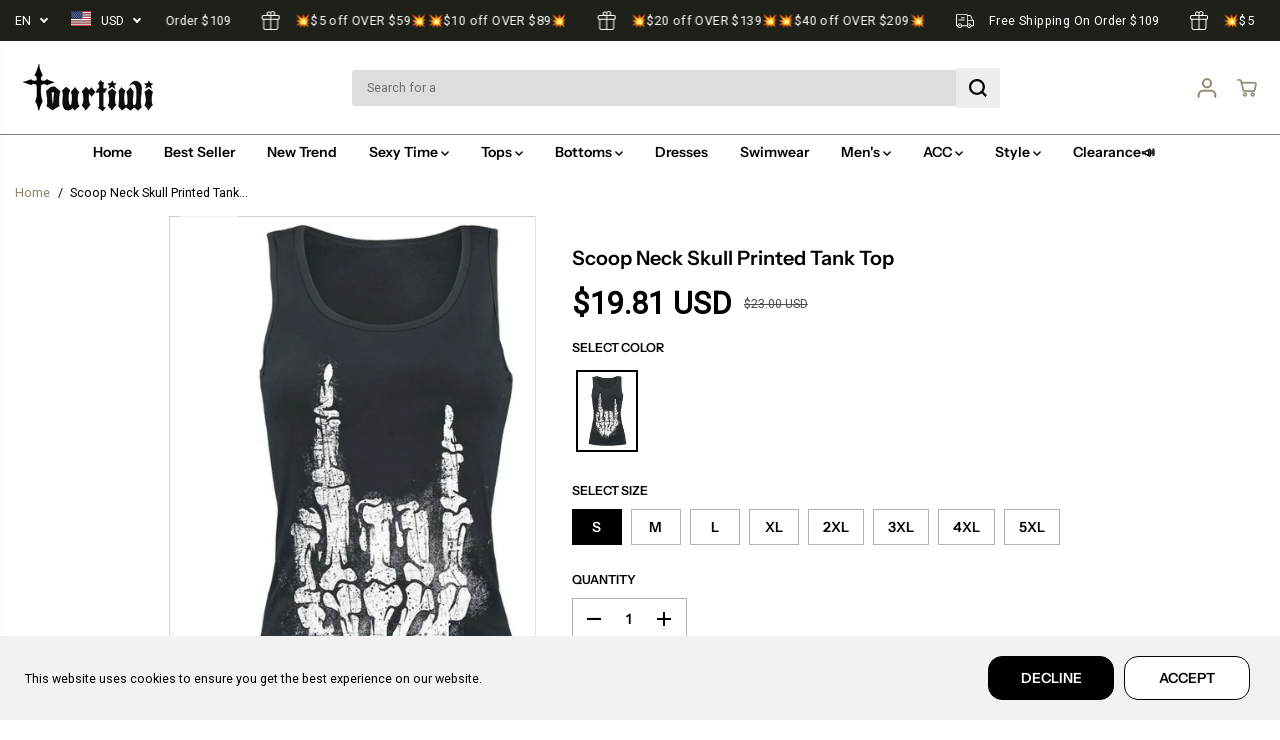

--- FILE ---
content_type: text/html; charset=utf-8
request_url: https://tourtiwi.com/products/scoop-neck-skull-printed-tank-top?variant=43732576207029&section_id=template--17979734196405__main-product&timestamp=1768581003425
body_size: 17759
content:
<section id="shopify-section-template--17979734196405__main-product" class="shopify-section product-section single__product"><style>
  
    #shopify-section-template--17979734196405__main-product{
      --productSliderHeight:adapt;
    }
    
    @media screen and (max-width:767px){
      #shopify-section-template--17979734196405__main-product{
        --productSliderHeight:adapt;
      }
      
    }
  
    
#shopify-section-template--17979734196405__main-product.product-section select{
      background:url(//tourtiwi.com/cdn/shop/t/8/assets/lang-dropdown-arrow.svg?v=24997299536588416731739863964) no-repeat 97% 50% /10px transparent;
    }
    #shopify-section-template--17979734196405__main-product .product-view-dropdown select {
      background: url(//tourtiwi.com/cdn/shop/t/8/assets/lang-dropdown-arrow.svg?v=24997299536588416731739863964) no-repeat 94% 50% /9px transparent ;
    }
    #shopify-section-template--17979734196405__main-product .selling_plan select {
      background:url(//tourtiwi.com/cdn/shop/t/8/assets/lang-dropdown-arrow.svg?v=24997299536588416731739863964) no-repeat 97% 50% /10px var(--primaryAlternateBg);
    }</style>
<div
  id=""
  class="main-product-slider-wrapper container"
>
  <div
    class="yv_product_content_section main-product-section"
    data-section="template--17979734196405__main-product"
    data-url="/products/scoop-neck-skull-printed-tank-top"
    style="--layoutRadius:0px"
  >
    <div class="row no-gutters">
      <div class="col-12 col-sm-12 col-md-6 col-lg-5 yv-product-slider-wrapper">
        <a class="skip-to-content-link button yv-visually-hidden focus-inside" href="#ProductData-template--17979734196405__main-product">
          Skip to product information
        </a>
<div class="product-detail-slider main-slider-wrapper thumbnail-position-left">
    <div
      id="product-slider-template--17979734196405__main-product"
      class="
        yv-product-feature data-main-slider yv-product-big-slider yv-product-slider
        slider-desktop-height-adapt
        slider-mobile-height-adapt  
      "
      
      data-desktop-only
    >
      
        <div
          class="yv-product-slider-item yv-product-image-item big__slider flickity-slider-item "
          id="media-main-29440551125173"
          
        >
          <div
            class="image-wrapper"
            style="padding-bottom:133.33333333333334%"
          >
<img
  
    id="yv-product-image-item-29440551125173"
  
  class=" yv-product-image"
  
    src="//tourtiwi.com/cdn/shop/products/2459f0bd646d285a3a5e4e1bfb13224f.png?v=1710237430&width=1024"
  
  data-aspectratio="0.75"
  data-sizes="auto"
  data-widths=""
  width="1080"
  height="1440"
  data-original="//tourtiwi.com/cdn/shop/products/2459f0bd646d285a3a5e4e1bfb13224f.png?v=1710237430"
  alt="Scoop Neck Skull Printed Tank Top"
  loading="lazy"
  style="object-position:50.0% 50.0%"
>
  <a
              href="//tourtiwi.com/cdn/shop/products/2459f0bd646d285a3a5e4e1bfb13224f.png?v=1710237430"
              data-fancybox="gallerytemplate--17979734196405__main-product"
              data-thumb="//tourtiwi.com/cdn/shop/products/2459f0bd646d285a3a5e4e1bfb13224f.png?v=1710237430"
              class="yv-product-zoom no-js-hidden"
              zoom-icon="true"
              aria-label="scoop neck skull printed tank top"
            >
              <div class="gallery-cursor">
                <svg id="Layer_2" xmlns="http://www.w3.org/2000/svg" viewBox="0 0 40 40">
                  <defs>
                    <style>
                      .cls-1 {
                        fill: #fff;
                      }
                    </style>
                  </defs>
                  <g id="Layer_1-2">
                    <g>
                      <path class="cls-1" d="M20,0C8.97,0,0,8.97,0,20s8.97,20,20,20,20-8.97,20-20S31.03,0,20,0Z"></path>
                      <polygon
                        points="29.85 19.52 20.69 19.52 20.69 10.35 19.23 10.35 19.23 19.52 10.07 19.52 10.07 20.97 19.23 20.97 19.23 30.13 20.69 30.13 20.69 20.97 29.85 20.97 29.85 19.52">
                      </polygon>
                    </g>
                  </g>
                </svg>
              </div>
            </a>
          </div>
        </div>
      

</div>
      <div
        class="yv-product-small-slider-container "
        tabindex="-1"
        style="--layoutRadius:0px;display:none !important"
      >
        <div
          id="product-thumb-slider-template--17979734196405__main-product"
          class="yv-product-small-slider data-thumb-slider"
          data-flickity-product-thumb-slider='
                      { "asNavFor": "#product-slider-template--17979734196405__main-product", "contain": true, "pageDots": false,"cellAlign":"left","prevNextButtons": false}
          '
          data-desktop-only
        >
          
            <div
              class="yv-product-slider-item gallery__slide-img "
              id="media-thumb-29440551125173"
              data-image="media-29440551125173"
              
            >
<img
  
  class=" "
  
    src="//tourtiwi.com/cdn/shop/products/2459f0bd646d285a3a5e4e1bfb13224f.png?v=1710237430&width=1024"
  
  data-aspectratio="0.75"
  data-sizes="auto"
  data-widths="[70,80,90,100,110,120]"
  width="1080"
  height="1440"
  data-original="//tourtiwi.com/cdn/shop/products/2459f0bd646d285a3a5e4e1bfb13224f.png?v=1710237430"
  alt=""
  loading="lazy"
  style="object-position:"
>
  </div>
          

</div>
      </div>
  </div>

  <div class="yv-product-features d-none d-md-block">
    <div class="yv-product-feature-list-wrapper" id="yvProductFeatureListwrapper">
      <ul class="list-unstyled yv-product-feature-list yv-tabs" id="yvProductFeatureList">
          <li class="yv-tab-item">
            <a class="yv-tab-link feature-link" href="#yv-product-feature-description">Description</a>
          </li>
        
        
        
        
        
      </ul>
    </div>
    <div class="yv-product-feature-content">
      
        <div class="yv-product-feature desc-content" id="yv-product-feature-description">
          <h5>Description</h5>
          <div class="yv-product-feature-tab-content rich-editor-text-content">
            <p>Spu:QZ16892ZY</p>
<p>Season:Spring, Summer</p>
<p>Occasion:Daily, Street</p>
<p>Pattern Type:Printed</p>
<p>Color:Black</p>
<p>Style:Casual, Street, Punk</p>
<p>Material:Polyester</p>
<p>Sleeve Length:Sleeveless</p>
<p>Neckline:Scoop Neckline</p>
<div class="table-responsive"><table  class="product-info-sizechart-table active" style="width: 1420px; border-spacing: 0px; position: relative; border: 0px none; background-color: #ffffff; display: block; margin-bottom: 0px; table-layout: fixed; font-family: Futura, sans-serif; letter-spacing: 0.425px; background-image: none !important; background-position: initial !important; background-size: initial !important; background-repeat: initial !important; background-attachment: initial !important; background-origin: initial !important; background-clip: initial !important;" data-unit="inch">
<tbody style="box-sizing: border-box;">
<tr class="product-info-sizechart-table-tr trhead" style="box-sizing: border-box;">
<td style="box-sizing: border-box; border: 1px solid #e5e5e5; padding: 12px 5px; background-image: initial; background-position: initial; background-size: initial; background-repeat: initial; background-attachment: initial; background-origin: initial; background-clip: initial; transition: background-color 0.2s ease 0s, color 0.2s ease 0s; color: #222222; text-wrap: nowrap; table-layout: fixed;">Size inch</td>
<td class="" style="box-sizing: border-box; border: 1px solid #e5e5e5; padding: 12px 10px; background-image: initial; background-position: initial; background-size: initial; background-repeat: initial; background-attachment: initial; background-origin: initial; background-clip: initial; transition: background-color 0.2s ease 0s, color 0.2s ease 0s;">S</td>
<td class="" style="box-sizing: border-box; border: 1px solid #e5e5e5; padding: 12px 10px; background-image: initial; background-position: initial; background-size: initial; background-repeat: initial; background-attachment: initial; background-origin: initial; background-clip: initial; transition: background-color 0.2s ease 0s, color 0.2s ease 0s;">M</td>
<td class="" style="box-sizing: border-box; border: 1px solid #e5e5e5; padding: 12px 10px; background-image: initial; background-position: initial; background-size: initial; background-repeat: initial; background-attachment: initial; background-origin: initial; background-clip: initial; transition: background-color 0.2s ease 0s, color 0.2s ease 0s;">L</td>
<td class="" style="box-sizing: border-box; border: 1px solid #e5e5e5; padding: 12px 10px; background-image: initial; background-position: initial; background-size: initial; background-repeat: initial; background-attachment: initial; background-origin: initial; background-clip: initial; transition: background-color 0.2s ease 0s, color 0.2s ease 0s;">XL</td>
<td class="" style="box-sizing: border-box; border: 1px solid #e5e5e5; padding: 12px 10px; background-image: initial; background-position: initial; background-size: initial; background-repeat: initial; background-attachment: initial; background-origin: initial; background-clip: initial; transition: background-color 0.2s ease 0s, color 0.2s ease 0s;">2XL</td>
<td class="" style="box-sizing: border-box; border: 1px solid #e5e5e5; padding: 12px 10px; background-image: initial; background-position: initial; background-size: initial; background-repeat: initial; background-attachment: initial; background-origin: initial; background-clip: initial; transition: background-color 0.2s ease 0s, color 0.2s ease 0s;">3XL</td>
<td class="" style="box-sizing: border-box; border: 1px solid #e5e5e5; padding: 12px 10px; background-image: initial; background-position: initial; background-size: initial; background-repeat: initial; background-attachment: initial; background-origin: initial; background-clip: initial; transition: background-color 0.2s ease 0s, color 0.2s ease 0s;">4XL</td>
<td class="" style="box-sizing: border-box; border: 1px solid #e5e5e5; padding: 12px 10px; background-image: initial; background-position: initial; background-size: initial; background-repeat: initial; background-attachment: initial; background-origin: initial; background-clip: initial; transition: background-color 0.2s ease 0s, color 0.2s ease 0s;">5XL</td>
</tr>
<tr class="product-info-sizechart-table-tr" style="box-sizing: border-box; background: #f6f6f6;">
<td style="box-sizing: border-box; border: 1px solid #e5e5e5; padding: 12px 5px; background: white; transition: background-color 0.2s ease 0s, color 0.2s ease 0s; color: #222222; text-wrap: nowrap; table-layout: fixed;">UK</td>
<td class="" style="box-sizing: border-box; border: 1px solid #e5e5e5; padding: 12px 10px; background: white; transition: background-color 0.2s ease 0s, color 0.2s ease 0s;">2.4</td>
<td class="" style="box-sizing: border-box; border: 1px solid #e5e5e5; padding: 12px 10px; background: white; transition: background-color 0.2s ease 0s, color 0.2s ease 0s;">3.1</td>
<td class="" style="box-sizing: border-box; border: 1px solid #e5e5e5; padding: 12px 10px; background: white; transition: background-color 0.2s ease 0s, color 0.2s ease 0s;">3.9</td>
<td class="" style="box-sizing: border-box; border: 1px solid #e5e5e5; padding: 12px 10px; background: white; transition: background-color 0.2s ease 0s, color 0.2s ease 0s;">4.7</td>
<td class="" style="box-sizing: border-box; border: 1px solid #e5e5e5; padding: 12px 10px; background: white; transition: background-color 0.2s ease 0s, color 0.2s ease 0s;">5.5</td>
<td class="" style="box-sizing: border-box; border: 1px solid #e5e5e5; padding: 12px 10px; background: white; transition: background-color 0.2s ease 0s, color 0.2s ease 0s;">6.3</td>
<td class="" style="box-sizing: border-box; border: 1px solid #e5e5e5; padding: 12px 10px; background: white; transition: background-color 0.2s ease 0s, color 0.2s ease 0s;">7.1</td>
<td class="" style="box-sizing: border-box; border: 1px solid #e5e5e5; padding: 12px 10px; background: white; transition: background-color 0.2s ease 0s, color 0.2s ease 0s;">7.9</td>
</tr>
<tr class="product-info-sizechart-table-tr" style="box-sizing: border-box;">
<td style="box-sizing: border-box; border: 1px solid #e5e5e5; padding: 12px 5px; background-image: initial; background-position: initial; background-size: initial; background-repeat: initial; background-attachment: initial; background-origin: initial; background-clip: initial; transition: background-color 0.2s ease 0s, color 0.2s ease 0s; color: #222222; text-wrap: nowrap; table-layout: fixed;">US</td>
<td class="" style="box-sizing: border-box; border: 1px solid #e5e5e5; padding: 12px 10px; background-image: initial; background-position: initial; background-size: initial; background-repeat: initial; background-attachment: initial; background-origin: initial; background-clip: initial; transition: background-color 0.2s ease 0s, color 0.2s ease 0s;">1.6</td>
<td class="" style="box-sizing: border-box; border: 1px solid #e5e5e5; padding: 12px 10px; background-image: initial; background-position: initial; background-size: initial; background-repeat: initial; background-attachment: initial; background-origin: initial; background-clip: initial; transition: background-color 0.2s ease 0s, color 0.2s ease 0s;">2.4</td>
<td class="" style="box-sizing: border-box; border: 1px solid #e5e5e5; padding: 12px 10px; background-image: initial; background-position: initial; background-size: initial; background-repeat: initial; background-attachment: initial; background-origin: initial; background-clip: initial; transition: background-color 0.2s ease 0s, color 0.2s ease 0s;">3.1</td>
<td class="" style="box-sizing: border-box; border: 1px solid #e5e5e5; padding: 12px 10px; background-image: initial; background-position: initial; background-size: initial; background-repeat: initial; background-attachment: initial; background-origin: initial; background-clip: initial; transition: background-color 0.2s ease 0s, color 0.2s ease 0s;">3.9</td>
<td class="" style="box-sizing: border-box; border: 1px solid #e5e5e5; padding: 12px 10px; background-image: initial; background-position: initial; background-size: initial; background-repeat: initial; background-attachment: initial; background-origin: initial; background-clip: initial; transition: background-color 0.2s ease 0s, color 0.2s ease 0s;">4.7</td>
<td class="" style="box-sizing: border-box; border: 1px solid #e5e5e5; padding: 12px 10px; background-image: initial; background-position: initial; background-size: initial; background-repeat: initial; background-attachment: initial; background-origin: initial; background-clip: initial; transition: background-color 0.2s ease 0s, color 0.2s ease 0s;">5.5</td>
<td class="" style="box-sizing: border-box; border: 1px solid #e5e5e5; padding: 12px 10px; background-image: initial; background-position: initial; background-size: initial; background-repeat: initial; background-attachment: initial; background-origin: initial; background-clip: initial; transition: background-color 0.2s ease 0s, color 0.2s ease 0s;">6.3</td>
<td class="" style="box-sizing: border-box; border: 1px solid #e5e5e5; padding: 12px 10px; background-image: initial; background-position: initial; background-size: initial; background-repeat: initial; background-attachment: initial; background-origin: initial; background-clip: initial; transition: background-color 0.2s ease 0s, color 0.2s ease 0s;">7.1</td>
</tr>
<tr class="product-info-sizechart-table-tr" style="box-sizing: border-box; background: #f6f6f6;">
<td style="box-sizing: border-box; border: 1px solid #e5e5e5; padding: 12px 5px; background: white; transition: background-color 0.2s ease 0s, color 0.2s ease 0s; color: #222222; text-wrap: nowrap; table-layout: fixed;">EU</td>
<td class="" style="box-sizing: border-box; border: 1px solid #e5e5e5; padding: 12px 10px; background: white; transition: background-color 0.2s ease 0s, color 0.2s ease 0s;">13.4</td>
<td class="" style="box-sizing: border-box; border: 1px solid #e5e5e5; padding: 12px 10px; background: white; transition: background-color 0.2s ease 0s, color 0.2s ease 0s;">13.4-14.2</td>
<td class="" style="box-sizing: border-box; border: 1px solid #e5e5e5; padding: 12px 10px; background: white; transition: background-color 0.2s ease 0s, color 0.2s ease 0s;">14.2-15.0</td>
<td class="" style="box-sizing: border-box; border: 1px solid #e5e5e5; padding: 12px 10px; background: white; transition: background-color 0.2s ease 0s, color 0.2s ease 0s;">15.0-15.7</td>
<td class="" style="box-sizing: border-box; border: 1px solid #e5e5e5; padding: 12px 10px; background: white; transition: background-color 0.2s ease 0s, color 0.2s ease 0s;">15.7-16.5</td>
<td class="" style="box-sizing: border-box; border: 1px solid #e5e5e5; padding: 12px 10px; background: white; transition: background-color 0.2s ease 0s, color 0.2s ease 0s;">16.5-17.3</td>
<td class="" style="box-sizing: border-box; border: 1px solid #e5e5e5; padding: 12px 10px; background: white; transition: background-color 0.2s ease 0s, color 0.2s ease 0s;">17.3-18.1</td>
<td class="" style="box-sizing: border-box; border: 1px solid #e5e5e5; padding: 12px 10px; background: white; transition: background-color 0.2s ease 0s, color 0.2s ease 0s;">18.1-18.9</td>
</tr>
<tr class="product-info-sizechart-table-tr" style="box-sizing: border-box;">
<td style="box-sizing: border-box; border: 1px solid #e5e5e5; padding: 12px 5px; background-image: initial; background-position: initial; background-size: initial; background-repeat: initial; background-attachment: initial; background-origin: initial; background-clip: initial; transition: background-color 0.2s ease 0s, color 0.2s ease 0s; color: #222222; text-wrap: nowrap; table-layout: fixed;">Bust</td>
<td class="" style="box-sizing: border-box; border: 1px solid #e5e5e5; padding: 12px 10px; background-image: initial; background-position: initial; background-size: initial; background-repeat: initial; background-attachment: initial; background-origin: initial; background-clip: initial; transition: background-color 0.2s ease 0s, color 0.2s ease 0s;">35.4</td>
<td class="" style="box-sizing: border-box; border: 1px solid #e5e5e5; padding: 12px 10px; background-image: initial; background-position: initial; background-size: initial; background-repeat: initial; background-attachment: initial; background-origin: initial; background-clip: initial; transition: background-color 0.2s ease 0s, color 0.2s ease 0s;">37.4</td>
<td class="" style="box-sizing: border-box; border: 1px solid #e5e5e5; padding: 12px 10px; background-image: initial; background-position: initial; background-size: initial; background-repeat: initial; background-attachment: initial; background-origin: initial; background-clip: initial; transition: background-color 0.2s ease 0s, color 0.2s ease 0s;">39.4</td>
<td class="" style="box-sizing: border-box; border: 1px solid #e5e5e5; padding: 12px 10px; background-image: initial; background-position: initial; background-size: initial; background-repeat: initial; background-attachment: initial; background-origin: initial; background-clip: initial; transition: background-color 0.2s ease 0s, color 0.2s ease 0s;">41.3</td>
<td class="" style="box-sizing: border-box; border: 1px solid #e5e5e5; padding: 12px 10px; background-image: initial; background-position: initial; background-size: initial; background-repeat: initial; background-attachment: initial; background-origin: initial; background-clip: initial; transition: background-color 0.2s ease 0s, color 0.2s ease 0s;">43.3</td>
<td class="" style="box-sizing: border-box; border: 1px solid #e5e5e5; padding: 12px 10px; background-image: initial; background-position: initial; background-size: initial; background-repeat: initial; background-attachment: initial; background-origin: initial; background-clip: initial; transition: background-color 0.2s ease 0s, color 0.2s ease 0s;">45.3</td>
<td class="" style="box-sizing: border-box; border: 1px solid #e5e5e5; padding: 12px 10px; background-image: initial; background-position: initial; background-size: initial; background-repeat: initial; background-attachment: initial; background-origin: initial; background-clip: initial; transition: background-color 0.2s ease 0s, color 0.2s ease 0s;">47.2</td>
<td class="" style="box-sizing: border-box; border: 1px solid #e5e5e5; padding: 12px 10px; background-image: initial; background-position: initial; background-size: initial; background-repeat: initial; background-attachment: initial; background-origin: initial; background-clip: initial; transition: background-color 0.2s ease 0s, color 0.2s ease 0s;">49.2</td>
</tr>
<tr class="product-info-sizechart-table-tr" style="box-sizing: border-box; background: #f6f6f6;">
<td style="box-sizing: border-box; border: 1px solid #e5e5e5; padding: 12px 5px; background: white; transition: background-color 0.2s ease 0s, color 0.2s ease 0s; color: #222222; text-wrap: nowrap; table-layout: fixed;">Length</td>
<td class="" style="box-sizing: border-box; border: 1px solid #e5e5e5; padding: 12px 10px; background: white; transition: background-color 0.2s ease 0s, color 0.2s ease 0s;">25.6</td>
<td class="" style="box-sizing: border-box; border: 1px solid #e5e5e5; padding: 12px 10px; background: white; transition: background-color 0.2s ease 0s, color 0.2s ease 0s;">26.0</td>
<td class="" style="box-sizing: border-box; border: 1px solid #e5e5e5; padding: 12px 10px; background: white; transition: background-color 0.2s ease 0s, color 0.2s ease 0s;">26.4</td>
<td class="" style="box-sizing: border-box; border: 1px solid #e5e5e5; padding: 12px 10px; background: white; transition: background-color 0.2s ease 0s, color 0.2s ease 0s;">26.8</td>
<td class="" style="box-sizing: border-box; border: 1px solid #e5e5e5; padding: 12px 10px; background: white; transition: background-color 0.2s ease 0s, color 0.2s ease 0s;">27.2</td>
<td class="" style="box-sizing: border-box; border: 1px solid #e5e5e5; padding: 12px 10px; background: white; transition: background-color 0.2s ease 0s, color 0.2s ease 0s;">27.6</td>
<td class="" style="box-sizing: border-box; border: 1px solid #e5e5e5; padding: 12px 10px; background: white; transition: background-color 0.2s ease 0s, color 0.2s ease 0s;">28.0</td>
<td class="" style="box-sizing: border-box; border: 1px solid #e5e5e5; padding: 12px 10px; background: white; transition: background-color 0.2s ease 0s, color 0.2s ease 0s;">28.3</td>
</tr>
</tbody>
</table></div>
          </div>
        </div>
      
      
      
      
      
    </div>
  </div>

</div>
      <div class="col-12 col-sm-12 col-md-6 col-lg-6">
        <div
          id="ProductData-template--17979734196405__main-product"
          class="sticky-item content-divider-mobile-small"
        ><div
    class="yv-main-product-detail slider-product-detail"
    style="--layoutRadius:0px;"
  ><h2
            class="yv-product-detail-title h5"
            
          >
            
            Scoop Neck Skull Printed Tank Top
            
          </h2><div class="yv-pricebox-outer">
            <div class="yv-prizebox no-js-hidden " data-saved="false"  data-saved-style="currency"  data-price-main  data-price-wrapper role="status">
  <span class="yv-visually-hidden">Sale price</span>
  <span class="yv-product-price h2">$19.81 USD</span>
  <div class="yv-compare-price-box"><span class="yv-visually-hidden">Regular price</span>
    <span class="yv-product-compare-price"> $23.00 USD</span></div></div>
            
          </div><div
                class="select-color product-option-selector no-js-hidden"
                
              >
                <label class="yv-variant-title">Select color</label><ul class="list-unstyled product-loop-variants ">
                      <li
                        class="color_option image_option variant_option"
                      >
                        <label class="visually-hidden" for="option-1-1">Black</label>
                        <input
                          class="productOption"
                          id="option-1-1"
                          form="product-form-template--17979734196405__main-product"
                          type="radio"
                          name="option-1"
                          value="Black"
                          title="Black"
                          
                          data-value-product-id="2429738942645"
                          
                            checked
                          
                        ><span
                            class="option selected variantImageOption"
                            

                          ><img
                                  src="//tourtiwi.com/cdn/shop/products/2459f0bd646d285a3a5e4e1bfb13224f.png?v=1710237430&width=100"
                                  width="100"
                                  height="100"
                                  alt="Scoop Neck Skull Printed Tank Top"
                                  loading="lazy"
                                ></span></li></ul>

              </div><div
                class="select-size product-option-selector no-js-hidden"
                
              >
                <label class="yv-variant-title">Select size</label><ul class="list-unstyled product-loop-variants ">
                      <li
                        class="size__option variant_option"
                      >
                        <label class="visually-hidden" for="option-2-1">S</label>
                        <input
                          class="productOption"
                          id="option-2-1"
                          form="product-form-template--17979734196405__main-product"
                          type="radio"
                          name="option-2"
                          value="S"
                          title="S"
                          
                          data-value-product-id="2429738975413"
                          
                            checked
                          
                        ><span class="option selected">
                            S
                          </span></li>
                      <li
                        class="size__option variant_option"
                      >
                        <label class="visually-hidden" for="option-2-2">M</label>
                        <input
                          class="productOption"
                          id="option-2-2"
                          form="product-form-template--17979734196405__main-product"
                          type="radio"
                          name="option-2"
                          value="M"
                          title="M"
                          
                          data-value-product-id="2429739008181"
                          
                        ><span class="option ">
                            M
                          </span></li>
                      <li
                        class="size__option variant_option"
                      >
                        <label class="visually-hidden" for="option-2-3">L</label>
                        <input
                          class="productOption"
                          id="option-2-3"
                          form="product-form-template--17979734196405__main-product"
                          type="radio"
                          name="option-2"
                          value="L"
                          title="L"
                          
                          data-value-product-id="2429739040949"
                          
                        ><span class="option ">
                            L
                          </span></li>
                      <li
                        class="size__option variant_option"
                      >
                        <label class="visually-hidden" for="option-2-4">XL</label>
                        <input
                          class="productOption"
                          id="option-2-4"
                          form="product-form-template--17979734196405__main-product"
                          type="radio"
                          name="option-2"
                          value="XL"
                          title="XL"
                          
                          data-value-product-id="2429739073717"
                          
                        ><span class="option ">
                            XL
                          </span></li>
                      <li
                        class="size__option variant_option"
                      >
                        <label class="visually-hidden" for="option-2-5">2XL</label>
                        <input
                          class="productOption"
                          id="option-2-5"
                          form="product-form-template--17979734196405__main-product"
                          type="radio"
                          name="option-2"
                          value="2XL"
                          title="2XL"
                          
                          data-value-product-id="2429739106485"
                          
                        ><span class="option ">
                            2XL
                          </span></li>
                      <li
                        class="size__option variant_option"
                      >
                        <label class="visually-hidden" for="option-2-6">3XL</label>
                        <input
                          class="productOption"
                          id="option-2-6"
                          form="product-form-template--17979734196405__main-product"
                          type="radio"
                          name="option-2"
                          value="3XL"
                          title="3XL"
                          
                          data-value-product-id="2429739139253"
                          
                        ><span class="option ">
                            3XL
                          </span></li>
                      <li
                        class="size__option variant_option"
                      >
                        <label class="visually-hidden" for="option-2-7">4XL</label>
                        <input
                          class="productOption"
                          id="option-2-7"
                          form="product-form-template--17979734196405__main-product"
                          type="radio"
                          name="option-2"
                          value="4XL"
                          title="4XL"
                          
                          data-value-product-id="2429739172021"
                          
                        ><span class="option ">
                            4XL
                          </span></li>
                      <li
                        class="size__option variant_option"
                      >
                        <label class="visually-hidden" for="option-2-8">5XL</label>
                        <input
                          class="productOption"
                          id="option-2-8"
                          form="product-form-template--17979734196405__main-product"
                          type="radio"
                          name="option-2"
                          value="5XL"
                          title="5XL"
                          
                          data-value-product-id="2429739204789"
                          
                        ><span class="option ">
                            5XL
                          </span></li></ul>

              </div>
            <noscript>
              <div class="product-option-selector" >
                <label class="yv-variant-title">Product variants</label>
                <div class="dropdown productOptionSelect">
                  <div class="product-loop-variants">
                    <select class="productOption dropdown-selected" name="id" form="product-form-template--17979734196405__main-product"><option
                          
                            selected="selected"
                          
                          
                          value="43732576207029"
                        >
                          Black / S

                          - $19.81 USD
                        </option><option
                          
                          
                          value="43732576239797"
                        >
                          Black / M

                          - $19.81 USD
                        </option><option
                          
                          
                          value="43732576272565"
                        >
                          Black / L

                          - $19.81 USD
                        </option><option
                          
                          
                          value="43732576305333"
                        >
                          Black / XL

                          - $19.81 USD
                        </option><option
                          
                          
                          value="43732576338101"
                        >
                          Black / 2XL

                          - $19.81 USD
                        </option><option
                          
                          
                          value="43732576370869"
                        >
                          Black / 3XL

                          - $19.81 USD
                        </option><option
                          
                          
                          value="43732576403637"
                        >
                          Black / 4XL

                          - $19.81 USD
                        </option><option
                          
                          
                          value="43732576436405"
                        >
                          Black / 5XL

                          - $19.81 USD
                        </option></select>
                  </div>
                </div>
              </div>
            </noscript><div class="product-quantity-wrapper"  data-product-quantity-wrapper>
            <div class="yv-product-quantity">
              <label class="yv-variant-title" for="product-quantity-product-form-template--17979734196405__main-product">Quantity</label>
              <div class="quantity">
                <button type="button" class="quantity-button quantity-down no-js-hidden">
                  <span class="yv-visually-hidden">Decrease quantity for Scoop Neck Skull Printed Tank Top</span>
                  <svg x="0px" y="0px" width="14px" height="14px" viewBox="0 0 14 14">
                    <rect x="6" transform="matrix(6.123234e-17 -1 1 6.123234e-17 0 14)" width="2.1" height="14" />
                  </svg>
                </button>
                <input
                  id="product-quantity-product-form-template--17979734196405__main-product"
                  type="number"
                  name="quantity"
                  data-cart-quantity="0"
                  data-min="1"
                  min="1"
                  
                  step="1"
                  value="1"
                  form="product-form-template--17979734196405__main-product"
                  aria-label="Quantity"
                >
                <button type="button" class="quantity-button quantity-up no-js-hidden">
                  <span class="yv-visually-hidden">Increase quantity for Scoop Neck Skull Printed Tank Top</span>
                  <svg x="0px" y="0px" width="14px" height="14px" viewBox="0 0 14 14">
                    <polygon points="14,6 8,6 8,0 6,0 6,6 0,6 0,8 6,8 6,14 8,14 8,8 14,8 " />
                  </svg>
                </button>
              </div></div>
            <div class="yv-quantity-rules" id="Quantity-Rules-template--17979734196405__main-product"></div></div><div class="product_button" ><form method="post" action="/cart/add" id="product-form-template--17979734196405__main-product" accept-charset="UTF-8" class="form main-product-form" enctype="multipart/form-data" novalidate="novalidate" data-type="add-to-cart-form"><input type="hidden" name="form_type" value="product" /><input type="hidden" name="utf8" value="✓" />

<script type="application/json" data-name="variant-json">
[{
"available":true,
"compare_at_price":2300,
"featured_media":{"alt":null,"id":29440551125173,"position":1,"preview_image":{"aspect_ratio":0.75,"height":1440,"width":1080,"src":"\/\/tourtiwi.com\/cdn\/shop\/products\/2459f0bd646d285a3a5e4e1bfb13224f.png?v=1710237430"},"aspect_ratio":0.75,"height":1440,"media_type":"image","src":"\/\/tourtiwi.com\/cdn\/shop\/products\/2459f0bd646d285a3a5e4e1bfb13224f.png?v=1710237430","width":1080},

"featured_image":37090493759669,

"id":43732576207029,
"inventory_management": "shopify",
"inventory_policy": "continue",
"inventory_quantity": "998",
"name":"Scoop Neck Skull Printed Tank Top",
"option1":"Black",
"option2":"S",
"option3":null,
"options": ["Black","S"],
"price":1981,
"sku": "QZ16892ZY-Black-S",
"unit_price_measurement":false,"title":"Black \/ S",
"store_availabilities":"",
"selling_plans":{}
},{
"available":true,
"compare_at_price":2300,
"featured_media":{"alt":null,"id":29440551125173,"position":1,"preview_image":{"aspect_ratio":0.75,"height":1440,"width":1080,"src":"\/\/tourtiwi.com\/cdn\/shop\/products\/2459f0bd646d285a3a5e4e1bfb13224f.png?v=1710237430"},"aspect_ratio":0.75,"height":1440,"media_type":"image","src":"\/\/tourtiwi.com\/cdn\/shop\/products\/2459f0bd646d285a3a5e4e1bfb13224f.png?v=1710237430","width":1080},

"featured_image":37090493759669,

"id":43732576239797,
"inventory_management": "shopify",
"inventory_policy": "continue",
"inventory_quantity": "999",
"name":"Scoop Neck Skull Printed Tank Top",
"option1":"Black",
"option2":"M",
"option3":null,
"options": ["Black","M"],
"price":1981,
"sku": "QZ16892ZY-Black-M",
"unit_price_measurement":false,"title":"Black \/ M",
"store_availabilities":"",
"selling_plans":{}
},{
"available":true,
"compare_at_price":2300,
"featured_media":{"alt":null,"id":29440551125173,"position":1,"preview_image":{"aspect_ratio":0.75,"height":1440,"width":1080,"src":"\/\/tourtiwi.com\/cdn\/shop\/products\/2459f0bd646d285a3a5e4e1bfb13224f.png?v=1710237430"},"aspect_ratio":0.75,"height":1440,"media_type":"image","src":"\/\/tourtiwi.com\/cdn\/shop\/products\/2459f0bd646d285a3a5e4e1bfb13224f.png?v=1710237430","width":1080},

"featured_image":37090493759669,

"id":43732576272565,
"inventory_management": "shopify",
"inventory_policy": "continue",
"inventory_quantity": "998",
"name":"Scoop Neck Skull Printed Tank Top",
"option1":"Black",
"option2":"L",
"option3":null,
"options": ["Black","L"],
"price":1981,
"sku": "QZ16892ZY-Black-L",
"unit_price_measurement":false,"title":"Black \/ L",
"store_availabilities":"",
"selling_plans":{}
},{
"available":true,
"compare_at_price":2300,
"featured_media":{"alt":null,"id":29440551125173,"position":1,"preview_image":{"aspect_ratio":0.75,"height":1440,"width":1080,"src":"\/\/tourtiwi.com\/cdn\/shop\/products\/2459f0bd646d285a3a5e4e1bfb13224f.png?v=1710237430"},"aspect_ratio":0.75,"height":1440,"media_type":"image","src":"\/\/tourtiwi.com\/cdn\/shop\/products\/2459f0bd646d285a3a5e4e1bfb13224f.png?v=1710237430","width":1080},

"featured_image":37090493759669,

"id":43732576305333,
"inventory_management": "shopify",
"inventory_policy": "continue",
"inventory_quantity": "999",
"name":"Scoop Neck Skull Printed Tank Top",
"option1":"Black",
"option2":"XL",
"option3":null,
"options": ["Black","XL"],
"price":1981,
"sku": "QZ16892ZY-Black-XL",
"unit_price_measurement":false,"title":"Black \/ XL",
"store_availabilities":"",
"selling_plans":{}
},{
"available":true,
"compare_at_price":2300,
"featured_media":{"alt":null,"id":29440551125173,"position":1,"preview_image":{"aspect_ratio":0.75,"height":1440,"width":1080,"src":"\/\/tourtiwi.com\/cdn\/shop\/products\/2459f0bd646d285a3a5e4e1bfb13224f.png?v=1710237430"},"aspect_ratio":0.75,"height":1440,"media_type":"image","src":"\/\/tourtiwi.com\/cdn\/shop\/products\/2459f0bd646d285a3a5e4e1bfb13224f.png?v=1710237430","width":1080},

"featured_image":37090493759669,

"id":43732576338101,
"inventory_management": "shopify",
"inventory_policy": "continue",
"inventory_quantity": "999",
"name":"Scoop Neck Skull Printed Tank Top",
"option1":"Black",
"option2":"2XL",
"option3":null,
"options": ["Black","2XL"],
"price":1981,
"sku": "QZ16892ZY-Black-2XL",
"unit_price_measurement":false,"title":"Black \/ 2XL",
"store_availabilities":"",
"selling_plans":{}
},{
"available":true,
"compare_at_price":2300,
"featured_media":{"alt":null,"id":29440551125173,"position":1,"preview_image":{"aspect_ratio":0.75,"height":1440,"width":1080,"src":"\/\/tourtiwi.com\/cdn\/shop\/products\/2459f0bd646d285a3a5e4e1bfb13224f.png?v=1710237430"},"aspect_ratio":0.75,"height":1440,"media_type":"image","src":"\/\/tourtiwi.com\/cdn\/shop\/products\/2459f0bd646d285a3a5e4e1bfb13224f.png?v=1710237430","width":1080},

"featured_image":37090493759669,

"id":43732576370869,
"inventory_management": "shopify",
"inventory_policy": "continue",
"inventory_quantity": "999",
"name":"Scoop Neck Skull Printed Tank Top",
"option1":"Black",
"option2":"3XL",
"option3":null,
"options": ["Black","3XL"],
"price":1981,
"sku": "QZ16892ZY-Black-3XL",
"unit_price_measurement":false,"title":"Black \/ 3XL",
"store_availabilities":"",
"selling_plans":{}
},{
"available":true,
"compare_at_price":2300,
"featured_media":{"alt":null,"id":29440551125173,"position":1,"preview_image":{"aspect_ratio":0.75,"height":1440,"width":1080,"src":"\/\/tourtiwi.com\/cdn\/shop\/products\/2459f0bd646d285a3a5e4e1bfb13224f.png?v=1710237430"},"aspect_ratio":0.75,"height":1440,"media_type":"image","src":"\/\/tourtiwi.com\/cdn\/shop\/products\/2459f0bd646d285a3a5e4e1bfb13224f.png?v=1710237430","width":1080},

"featured_image":37090493759669,

"id":43732576403637,
"inventory_management": "shopify",
"inventory_policy": "continue",
"inventory_quantity": "999",
"name":"Scoop Neck Skull Printed Tank Top",
"option1":"Black",
"option2":"4XL",
"option3":null,
"options": ["Black","4XL"],
"price":1981,
"sku": "QZ16892ZY-Black-4XL",
"unit_price_measurement":false,"title":"Black \/ 4XL",
"store_availabilities":"",
"selling_plans":{}
},{
"available":true,
"compare_at_price":2300,
"featured_media":{"alt":null,"id":29440551125173,"position":1,"preview_image":{"aspect_ratio":0.75,"height":1440,"width":1080,"src":"\/\/tourtiwi.com\/cdn\/shop\/products\/2459f0bd646d285a3a5e4e1bfb13224f.png?v=1710237430"},"aspect_ratio":0.75,"height":1440,"media_type":"image","src":"\/\/tourtiwi.com\/cdn\/shop\/products\/2459f0bd646d285a3a5e4e1bfb13224f.png?v=1710237430","width":1080},

"featured_image":37090493759669,

"id":43732576436405,
"inventory_management": "shopify",
"inventory_policy": "continue",
"inventory_quantity": "999",
"name":"Scoop Neck Skull Printed Tank Top",
"option1":"Black",
"option2":"5XL",
"option3":null,
"options": ["Black","5XL"],
"price":1981,
"sku": "QZ16892ZY-Black-5XL",
"unit_price_measurement":false,"title":"Black \/ 5XL",
"store_availabilities":"",
"selling_plans":{}
}]
</script>
<script type="application/json" data-name="main-product-options">
  [{"name":"Color","position":1,"values":["Black"]},{"name":"Size","position":2,"values":["S","M","L","XL","2XL","3XL","4XL","5XL"]}]
</script><input type="hidden" name="selling_plan" value=""><div class="product__pickup-availabilities hidden no-js-hidden"
                     
                     data-root-url="/"
                     data-variant-id=""
                     data-has-only-default-variant="false"
                     >
    <div id="pickup-availability-preview-container" class="hidden">
      <div class="pickup-availability-info">
        <div class="pickup-availability-content">
          <p class="">Couldn&#39;t load pickup availability</p>
          <button class="pickup-availability-button">Refresh</button>
        </div>
      </div>
  </div>
</div><input type="hidden" name="id" value="43732576207029" disabled>
              
              <div class="productErrors error-text" style="display:none" role="status"></div>
              
              <div
                class="pdp-action-container yv-checkout-btn dynamic-checkout-enabled yv-checkout-btn-full-width"
                data-button-wrapper
              >
                <button
                  type="submit"
                  class="Sd_addProduct add_to_cart button med-btn"
                  
                >
                  <span>Add to cart
</span>
                  <svg
                    style="margin: auto; display: none; shape-rendering: auto;"
                    width="200px"
                    height="200px"
                    viewBox="0 0 100 100"
                    preserveAspectRatio="xMidYMid"
                    class="svg-loader"
                  >
                    <circle cx="50" cy="50" fill="none" stroke="currentcolor" stroke-width="6" r="35"
                      stroke-dasharray="164.93361431346415 56.97787143782138">
                      <animateTransform attributeName="transform" type="rotate" repeatCount="indefinite" dur="1s"
                        values="0 50 50;360 50 50" keyTimes="0;1" />
                    </circle>
                  </svg>
                </button><div data-shopify="payment-button" class="shopify-payment-button"> <shopify-accelerated-checkout recommended="{&quot;supports_subs&quot;:false,&quot;supports_def_opts&quot;:false,&quot;name&quot;:&quot;paypal&quot;,&quot;wallet_params&quot;:{&quot;shopId&quot;:58046677173,&quot;countryCode&quot;:&quot;CN&quot;,&quot;merchantName&quot;:&quot;Tourtiwi&quot;,&quot;phoneRequired&quot;:true,&quot;companyRequired&quot;:false,&quot;shippingType&quot;:&quot;shipping&quot;,&quot;shopifyPaymentsEnabled&quot;:false,&quot;hasManagedSellingPlanState&quot;:null,&quot;requiresBillingAgreement&quot;:false,&quot;merchantId&quot;:&quot;7WHGD2GY37YUE&quot;,&quot;sdkUrl&quot;:&quot;https://www.paypal.com/sdk/js?components=buttons\u0026commit=false\u0026currency=USD\u0026locale=en_US\u0026client-id=AfUEYT7nO4BwZQERn9Vym5TbHAG08ptiKa9gm8OARBYgoqiAJIjllRjeIMI4g294KAH1JdTnkzubt1fr\u0026merchant-id=7WHGD2GY37YUE\u0026intent=authorize&quot;}}" fallback="{&quot;supports_subs&quot;:true,&quot;supports_def_opts&quot;:true,&quot;name&quot;:&quot;buy_it_now&quot;,&quot;wallet_params&quot;:{}}" access-token="ba58e738bbf9080c7375e8997dbfc7cb" buyer-country="US" buyer-locale="en" buyer-currency="USD" variant-params="[{&quot;id&quot;:43732576207029,&quot;requiresShipping&quot;:true},{&quot;id&quot;:43732576239797,&quot;requiresShipping&quot;:true},{&quot;id&quot;:43732576272565,&quot;requiresShipping&quot;:true},{&quot;id&quot;:43732576305333,&quot;requiresShipping&quot;:true},{&quot;id&quot;:43732576338101,&quot;requiresShipping&quot;:true},{&quot;id&quot;:43732576370869,&quot;requiresShipping&quot;:true},{&quot;id&quot;:43732576403637,&quot;requiresShipping&quot;:true},{&quot;id&quot;:43732576436405,&quot;requiresShipping&quot;:true}]" shop-id="58046677173" enabled-flags="[&quot;ae0f5bf6&quot;]" > <div class="shopify-payment-button__button" role="button" disabled aria-hidden="true" style="background-color: transparent; border: none"> <div class="shopify-payment-button__skeleton">&nbsp;</div> </div> <div class="shopify-payment-button__more-options shopify-payment-button__skeleton" role="button" disabled aria-hidden="true">&nbsp;</div> </shopify-accelerated-checkout> <small id="shopify-buyer-consent" class="hidden" aria-hidden="true" data-consent-type="subscription"> This item is a recurring or deferred purchase. By continuing, I agree to the <span id="shopify-subscription-policy-button">cancellation policy</span> and authorize you to charge my payment method at the prices, frequency and dates listed on this page until my order is fulfilled or I cancel, if permitted. </small> </div>
</div><input type="hidden" name="product-id" value="7686977880245" /><input type="hidden" name="section-id" value="template--17979734196405__main-product" /></form></div>
          <p class="visually-hidden" data-product-status aria-live="polite" role="status"></p>
          <p class="visually-hidden" data-loader-status aria-live="assertive" role="alert" aria-hidden="true">
            Adding product to your cart
          </p><div id="shopify-block-ATEt4aTlNQjdERXhEZ__gropulse_wishlist_gropulse_volume_discount_PY9fKM" class="shopify-block shopify-app-block">









<link href="//cdn.shopify.com/extensions/019b77de-5f58-7fe2-ae40-89db26ce434f/shopify-template-node-56/assets/volume-discount.css" rel="stylesheet" type="text/css" media="all" />

<script>
  window.baseURL = "wishlist.gropulse.com";
  window.myShopifyDomain = "tourwiti.myshopify.com";

  if (!window.GropulseVolumeDiscount) {
    window.GropulseVolumeDiscount = {};
  }

  window.GropulseVolumeDiscount.currentPage = 'product';
</script>











  
    
      
      
    
  









  
    
    
      
      
      
      
      
      
      
      
      
      
      
        
        
        
        
          
          
              
              
              
                
                  
                  
                  
                    
                    
                    
                  
                  
                
                  
                  
                  
                    
                    
                    
                  
                  
                
                  
                  
                  
                    
                    
                    
                  
                  
                
                  
                  
                  
                    
                    
                    
                  
                  
                
                  
                  
                  
                    
                    
                    
                  
                  
                
                  
                  
                  
                    
                    
                    
                  
                  
                
                  
                  
                  
                    
                    
                    
                  
                  
                
                  
                  
                  
                    
                    
                    
                  
                  
                
                  
                  
                  
                    
                    
                    
                  
                  
                
                  
                  
                  
                    
                    
                    
                  
                  
                
                  
                  
                  
                    
                    
                    
                  
                  
                
                  
                  
                  
                    
                    
                    
                  
                  
                
                  
                  
                  
                    
                    
                    
                  
                  
                
                  
                  
                  
                    
                    
                    
                  
                  
                
                  
                  
                  
                    
                    
                    
                  
                  
                
                  
                  
                  
                    
                    
                    
                  
                  
                
                  
                  
                  
                    
                    
                    
                  
                  
                
                  
                  
                  
                    
                    
                    
                  
                  
                
                  
                  
                  
                    
                    
                    
                  
                  
                
                  
                  
                  
                    
                    
                    
                  
                  
                
                  
                  
                  
                    
                    
                    
                  
                  
                
                  
                  
                  
                    
                    
                    
                  
                  
                
                  
                  
                  
                    
                    
                    
                  
                  
                
                  
                  
                  
                    
                    
                    
                  
                  
                
                  
                  
                  
                    
                    
                    
                  
                  
                
                  
                  
                  
                    
                    
                    
                  
                  
                
                  
                  
                  
                    
                    
                    
                  
                  
                
                  
                  
                  
                    
                    
                    
                  
                  
                
                  
                  
                  
                    
                    
                    
                  
                  
                
                  
                  
                  
                    
                    
                    
                  
                  
                
                  
                  
                  
                    
                    
                    
                  
                  
                
                  
                  
                  
                    
                    
                    
                  
                  
                
                  
                  
                  
                    
                    
                    
                  
                  
                
                  
                  
                  
                    
                    
                    
                  
                  
                
                  
                  
                  
                    
                    
                    
                  
                  
                
                  
                  
                  
                    
                    
                    
                  
                  
                
                  
                  
                  
                    
                    
                    
                  
                  
                
                  
                  
                  
                    
                    
                    
                  
                  
                
                  
                  
                  
                    
                    
                    
                  
                  
                
                  
                  
                  
                    
                    
                    
                  
                  
                
                  
                  
                  
                    
                    
                    
                  
                  
                
                  
                  
                  
                    
                    
                    
                  
                  
                
                  
                  
                  
                    
                    
                    
                  
                  
                
                  
                  
                  
                    
                    
                    
                  
                  
                
                  
                  
                  
                    
                    
                    
                  
                  
                
                  
                  
                  
                    
                    
                    
                  
                  
                
                  
                  
                  
                    
                    
                    
                  
                  
                
                  
                  
                  
                    
                    
                    
                  
                  
                
                  
                  
                  
                    
                    
                    
                  
                  
                
                  
                  
                  
                    
                    
                    
                  
                  
                
                  
                  
                  
                    
                    
                    
                  
                  
                
                  
                  
                  
                    
                    
                    
                  
                  
                
                  
                  
                  
                    
                    
                    
                  
                  
                
                  
                  
                  
                    
                    
                    
                  
                  
                
                  
                  
                  
                    
                    
                    
                  
                  
                
                  
                  
                  
                    
                    
                    
                  
                  
                
                  
                  
                  
                    
                    
                    
                  
                  
                
                  
                  
                  
                    
                    
                    
                  
                  
                
                  
                  
                  
                    
                    
                    
                  
                  
                
                  
                  
                  
                    
                    
                    
                  
                  
                
                  
                  
                  
                    
                    
                    
                  
                  
                
                  
                  
                  
                    
                    
                    
                  
                  
                
                  
                  
                  
                    
                    
                    
                  
                  
                
                  
                  
                  
                    
                    
                    
                  
                  
                
                  
                  
                  
                    
                    
                    
                  
                  
                
                  
                  
                  
                    
                    
                    
                  
                  
                
                  
                  
                  
                    
                    
                    
                  
                  
                
                  
                  
                  
                    
                    
                    
                  
                  
                
                  
                  
                  
                    
                    
                    
                  
                  
                
                  
                  
                  
                    
                    
                    
                  
                  
                
                  
                  
                  
                    
                    
                    
                  
                  
                
                  
                  
                  
                    
                    
                    
                  
                  
                
                  
                  
                  
                    
                    
                    
                  
                  
                
                  
                  
                  
                    
                    
                    
                  
                  
                
                  
                  
                  
                    
                    
                    
                  
                  
                
                  
                  
                  
                    
                    
                    
                  
                  
                
                  
                  
                  
                    
                    
                    
                  
                  
                
                  
                  
                  
                    
                    
                    
                  
                  
                
                  
                  
                  
                    
                    
                    
                  
                  
                
                  
                  
                  
                    
                    
                    
                  
                  
                
                  
                  
                  
                    
                    
                    
                  
                  
                
                  
                  
                  
                    
                    
                    
                  
                  
                
                  
                  
                  
                    
                    
                    
                  
                  
                
                  
                  
                  
                    
                    
                    
                  
                  
                
                  
                  
                  
                    
                    
                    
                  
                  
                
                  
                  
                  
                    
                    
                    
                  
                  
                
                  
                  
                  
                    
                    
                    
                  
                  
                
                  
                  
                  
                    
                    
                    
                  
                  
                
                  
                  
                  
                    
                    
                    
                  
                  
                
                  
                  
                  
                    
                    
                    
                  
                  
                
                  
                  
                  
                    
                    
                    
                  
                  
                
                  
                  
                  
                    
                    
                    
                  
                  
                
                  
                  
                  
                    
                    
                    
                  
                  
                
                  
                  
                  
                    
                    
                    
                  
                  
                
                  
                  
                  
                    
                    
                    
                  
                  
                
                  
                  
                  
                    
                    
                    
                  
                  
                
                  
                  
                  
                    
                    
                    
                  
                  
                
                  
                  
                  
                    
                    
                    
                  
                  
                
                  
                  
                  
                    
                    
                    
                  
                  
                
                  
                  
                  
                    
                    
                    
                  
                  
                
                  
                  
                  
                    
                    
                    
                  
                  
                
                  
                  
                  
                    
                    
                    
                  
                  
                
                  
                  
                  
                    
                    
                    
                  
                  
                
                  
                  
                  
                    
                    
                    
                  
                  
                
                  
                  
                  
                    
                    
                    
                  
                  
                
                  
                  
                  
                    
                    
                    
                  
                  
                
                  
                  
                  
                    
                    
                    
                  
                  
                
                  
                  
                  
                    
                    
                    
                  
                  
                
                  
                  
                  
                    
                    
                    
                  
                  
                
                  
                  
                  
                    
                    
                    
                  
                  
                
                  
                  
                  
                    
                    
                    
                  
                  
                
                  
                  
                  
                    
                    
                    
                  
                  
                
                  
                  
                  
                    
                    
                    
                  
                  
                
                  
                  
                  
                    
                    
                    
                  
                  
                
                  
                  
                  
                    
                    
                    
                  
                  
                
                  
                  
                  
                    
                    
                    
                  
                  
                
                  
                  
                  
                    
                    
                    
                  
                  
                
                  
                  
                  
                    
                    
                    
                  
                  
                
                  
                  
                  
                    
                    
                    
                  
                  
                
                  
                  
                  
                    
                    
                    
                  
                  
                
                  
                  
                  
                    
                    
                    
                  
                  
                
                  
                  
                  
                    
                    
                    
                  
                  
                
                  
                  
                  
                    
                    
                    
                  
                  
                
                  
                  
                  
                    
                    
                    
                  
                  
                
                  
                  
                  
                    
                    
                    
                  
                  
                
                  
                  
                  
                    
                    
                    
                  
                  
                
                  
                  
                  
                    
                    
                    
                  
                  
                
                  
                  
                  
                    
                    
                    
                  
                  
                
                  
                  
                  
                    
                    
                    
                  
                  
                
                  
                  
                  
                    
                    
                    
                  
                  
                
                  
                  
                  
                    
                    
                    
                  
                  
                
                  
                  
                  
                    
                    
                    
                  
                  
                
                  
                  
                  
                    
                    
                    
                  
                  
                
                  
                  
                  
                    
                    
                    
                  
                  
                
                  
                  
                  
                    
                    
                    
                  
                  
                
                  
                  
                  
                    
                    
                    
                  
                  
                
                  
                  
                  
                    
                    
                    
                  
                  
                
                  
                  
                  
                    
                    
                    
                  
                  
                
                  
                  
                  
                    
                    
                    
                  
                  
                
                  
                  
                  
                    
                    
                    
                  
                  
                
                  
                  
                  
                    
                    
                    
                  
                  
                
                  
                  
                  
                    
                    
                    
                  
                  
                
                  
                  
                  
                    
                    
                    
                  
                  
                
                  
                  
                  
                    
                    
                    
                  
                  
                
                  
                  
                  
                    
                    
                    
                  
                  
                
                  
                  
                  
                    
                    
                    
                  
                  
                
                  
                  
                  
                    
                    
                    
                  
                  
                
                  
                  
                  
                    
                    
                    
                  
                  
                
                  
                  
                  
                    
                    
                    
                  
                  
                
                  
                  
                  
                    
                    
                    
                  
                  
                
                  
                  
                  
                    
                    
                    
                  
                  
                
                  
                  
                  
                    
                    
                    
                  
                  
                
                  
                  
                  
                    
                    
                    
                  
                  
                
                  
                  
                  
                    
                    
                    
                  
                  
                
                  
                  
                  
                    
                    
                    
                  
                  
                
                  
                  
                  
                    
                    
                    
                  
                  
                
                  
                  
                  
                    
                    
                    
                  
                  
                
                  
                  
                  
                    
                    
                    
                  
                  
                
                  
                  
                  
                    
                    
                    
                  
                  
                
                  
                  
                  
                    
                    
                    
                  
                  
                
                  
                  
                  
                    
                    
                    
                  
                  
                
                  
                  
                  
                    
                    
                    
                  
                  
                
                  
                  
                  
                    
                    
                    
                  
                  
                
                  
                  
                  
                    
                    
                    
                  
                  
                
                  
                  
                  
                    
                    
                    
                  
                  
                
                  
                  
                  
                    
                    
                    
                  
                  
                
                  
                  
                  
                    
                    
                    
                  
                  
                
                  
                  
                  
                    
                    
                    
                  
                  
                
                  
                  
                  
                    
                    
                    
                  
                  
                
                  
                  
                  
                    
                    
                    
                  
                  
                
                  
                  
                  
                    
                    
                    
                  
                  
                
                  
                  
                  
                    
                    
                    
                  
                  
                
                  
                  
                  
                    
                    
                    
                  
                  
                
                  
                  
                  
                    
                    
                    
                  
                  
                
                  
                  
                  
                    
                    
                    
                  
                  
                
                  
                  
                  
                    
                    
                    
                  
                  
                
                  
                  
                  
                    
                    
                    
                  
                  
                
                  
                  
                  
                    
                    
                    
                  
                  
                
                  
                  
                  
                    
                    
                    
                  
                  
                
                  
                  
                  
                    
                    
                    
                  
                  
                
                  
                  
                  
                    
                    
                    
                  
                  
                
                  
                  
                  
                    
                    
                    
                  
                  
                
                  
                  
                  
                    
                    
                    
                  
                  
                
                  
                  
                  
                    
                    
                    
                  
                  
                
                  
                  
                  
                    
                    
                    
                  
                  
                
                  
                  
                  
                    
                    
                    
                  
                  
                
                  
                  
                  
                    
                    
                    
                  
                  
                
                  
                  
                  
                    
                    
                    
                  
                  
                
                  
                  
                  
                    
                    
                    
                  
                  
                
                  
                  
                  
                    
                    
                    
                  
                  
                
                  
                  
                  
                    
                    
                    
                  
                  
                
                  
                  
                  
                    
                    
                    
                  
                  
                
                  
                  
                  
                    
                    
                    
                  
                  
                
                  
                  
                  
                    
                    
                    
                  
                  
                
                  
                  
                  
                    
                    
                    
                  
                  
                
                  
                  
                  
                    
                    
                    
                  
                  
                
                  
                  
                  
                    
                    
                    
                  
                  
                
                  
                  
                  
                    
                    
                    
                  
                  
                
                  
                  
                  
                    
                    
                    
                  
                  
                
                  
                  
                  
                    
                    
                    
                  
                  
                
                  
                  
                  
                    
                    
                    
                  
                  
                
                  
                  
                  
                    
                    
                    
                  
                  
                
                  
                  
                  
                    
                    
                    
                  
                  
                
                  
                  
                  
                    
                    
                    
                  
                  
                
                  
                  
                  
                    
                    
                    
                  
                  
                
                  
                  
                  
                    
                    
                    
                  
                  
                
                  
                  
                  
                    
                    
                    
                  
                  
                
                  
                  
                  
                    
                    
                    
                  
                  
                
                  
                  
                  
                    
                    
                    
                  
                  
                
                  
                  
                  
                    
                    
                    
                  
                  
                
                  
                  
                  
                    
                    
                    
                  
                  
                
                  
                  
                  
                    
                    
                    
                  
                  
                
                  
                  
                  
                    
                    
                    
                  
                  
                
                  
                  
                  
                    
                    
                    
                  
                  
                
                  
                  
                  
                    
                    
                    
                  
                  
                
                  
                  
                  
                    
                    
                    
                  
                  
                
                  
                  
                  
                    
                    
                    
                  
                  
                
                  
                  
                  
                    
                    
                    
                  
                  
                
                  
                  
                  
                    
                    
                    
                  
                  
                
                  
                  
                  
                    
                    
                    
                  
                  
                
                  
                  
                  
                    
                    
                    
                  
                  
                
                  
                  
                  
                    
                    
                    
                  
                  
                
                  
                  
                  
                    
                    
                    
                  
                  
                
                  
                  
                  
                    
                    
                    
                  
                  
                
                  
                  
                  
                    
                    
                    
                  
                  
                
                  
                  
                  
                    
                    
                    
                  
                  
                
                  
                  
                  
                    
                    
                    
                  
                  
                
                  
                  
                  
                    
                    
                    
                  
                  
                
                  
                  
                  
                    
                    
                    
                  
                  
                
                  
                  
                  
                    
                    
                    
                  
                  
                
                  
                  
                  
                    
                    
                    
                  
                  
                
                  
                  
                  
                    
                    
                    
                  
                  
                
                  
                  
                  
                    
                    
                    
                  
                  
                
                  
                  
                  
                    
                    
                    
                  
                  
                
                  
                  
                  
                    
                    
                    
                  
                  
                
                  
                  
                  
                    
                    
                    
                  
                  
                
                  
                  
                  
                    
                    
                    
                  
                  
                
                  
                  
                  
                    
                    
                    
                  
                  
                
                  
                  
                  
                    
                    
                    
                  
                  
                
                  
                  
                  
                    
                    
                    
                  
                  
                
                  
                  
                  
                    
                    
                    
                  
                  
                
                  
                  
                  
                    
                    
                    
                  
                  
                
                  
                  
                  
                    
                    
                    
                  
                  
                
                  
                  
                  
                    
                    
                    
                  
                  
                
                  
                  
                  
                    
                    
                    
                  
                  
                
                  
                  
                  
                    
                    
                    
                  
                  
                
                  
                  
                  
                    
                    
                    
                  
                  
                
                  
                  
                  
                    
                    
                    
                  
                  
                
                  
                  
                  
                    
                    
                    
                  
                  
                
                  
                  
                  
                    
                    
                    
                  
                  
                
                  
                  
                  
                    
                    
                    
                  
                  
                
                  
                  
                  
                    
                    
                    
                  
                  
                
                  
                  
                  
                    
                    
                    
                  
                  
                
                  
                  
                  
                    
                    
                    
                  
                  
                
                  
                  
                  
                    
                    
                    
                  
                  
                
                  
                  
                  
                    
                    
                    
                  
                  
                
                  
                  
                  
                    
                    
                    
                  
                  
                
                  
                  
                  
                    
                    
                    
                  
                  
                
                  
                  
                  
                    
                    
                    
                  
                  
                
                  
                  
                  
                    
                    
                    
                  
                  
                
                  
                  
                  
                    
                    
                    
                  
                  
                
                  
                  
                  
                    
                    
                    
                  
                  
                
                  
                  
                  
                    
                    
                    
                  
                  
                
                  
                  
                  
                    
                    
                    
                  
                  
                
                  
                  
                  
                    
                    
                    
                  
                  
                
                  
                  
                  
                    
                    
                    
                  
                  
                
                  
                  
                  
                    
                    
                    
                  
                  
                
                  
                  
                  
                    
                    
                    
                  
                  
                
                  
                  
                  
                    
                    
                    
                  
                  
                
                  
                  
                  
                    
                    
                    
                  
                  
                
                  
                  
                  
                    
                    
                    
                  
                  
                
                  
                  
                  
                    
                    
                    
                  
                  
                
                  
                  
                  
                    
                    
                    
                  
                  
                
                  
                  
                  
                    
                    
                    
                  
                  
                
                  
                  
                  
                    
                    
                    
                  
                  
                
                  
                  
                  
                    
                    
                    
                  
                  
                
                  
                  
                  
                    
                    
                    
                  
                  
                
                  
                  
                  
                    
                    
                    
                  
                  
                
                  
                  
                  
                    
                    
                    
                  
                  
                
                  
                  
                  
                    
                    
                    
                  
                  
                
                  
                  
                  
                    
                    
                    
                  
                  
                
                  
                  
                  
                    
                    
                    
                  
                  
                
                  
                  
                  
                    
                    
                    
                  
                  
                
                  
                  
                  
                    
                    
                    
                  
                  
                
                  
                  
                  
                    
                    
                    
                  
                  
                
                  
                  
                  
                    
                    
                    
                  
                  
                
                  
                  
                  
                    
                    
                    
                  
                  
                
                  
                  
                  
                    
                    
                    
                  
                  
                
                  
                  
                  
                    
                    
                    
                  
                  
                
                  
                  
                  
                    
                    
                    
                  
                  
                
                  
                  
                  
                    
                    
                    
                  
                  
                
                  
                  
                  
                    
                    
                    
                  
                  
                
                  
                  
                  
                    
                    
                    
                  
                  
                
                  
                  
                  
                    
                    
                    
                  
                  
                
                  
                  
                  
                    
                    
                    
                  
                  
                
                  
                  
                  
                    
                    
                    
                  
                  
                
                  
                  
                  
                    
                    
                    
                  
                  
                
                  
                  
                  
                    
                    
                    
                  
                  
                
                  
                  
                  
                    
                    
                    
                  
                  
                
                  
                  
                  
                    
                    
                    
                  
                  
                
                  
                  
                  
                    
                    
                    
                  
                  
                
                  
                  
                  
                    
                    
                    
                  
                  
                
                  
                  
                  
                    
                    
                    
                  
                  
                
                  
                  
                  
                    
                    
                    
                  
                  
                
                  
                  
                  
                    
                    
                    
                  
                  
                
                  
                  
                  
                    
                    
                    
                  
                  
                
                  
                  
                  
                    
                    
                    
                  
                  
                
                  
                  
                  
                    
                    
                    
                  
                  
                
                  
                  
                  
                    
                    
                    
                  
                  
                
                  
                  
                  
                    
                    
                    
                  
                  
                
                  
                  
                  
                    
                    
                    
                  
                  
                
                  
                  
                  
                    
                    
                    
                  
                  
                
                  
                  
                  
                    
                    
                    
                  
                  
                
                  
                  
                  
                    
                    
                    
                  
                  
                
                  
                  
                  
                    
                    
                    
                  
                  
                
                  
                  
                  
                    
                    
                    
                  
                  
                
                  
                  
                  
                    
                    
                    
                  
                  
                
                  
                  
                  
                    
                    
                    
                  
                  
                
                  
                  
                  
                    
                    
                    
                  
                  
                
                  
                  
                  
                    
                    
                    
                  
                  
                
                  
                  
                  
                    
                    
                    
                  
                  
                
                  
                  
                  
                    
                    
                    
                  
                  
                
                  
                  
                  
                    
                    
                    
                  
                  
                
                  
                  
                  
                    
                    
                    
                  
                  
                
                  
                  
                  
                    
                    
                    
                  
                  
                
                  
                  
                  
                    
                    
                    
                  
                  
                
                  
                  
                  
                    
                    
                    
                  
                  
                
                  
                  
                  
                    
                    
                    
                  
                  
                
                  
                  
                  
                    
                    
                    
                  
                  
                
                  
                  
                  
                    
                    
                    
                  
                  
                
                  
                  
                  
                    
                    
                    
                  
                  
                
                  
                  
                  
                    
                    
                    
                  
                  
                
                  
                  
                  
                    
                    
                    
                  
                  
                
                  
                  
                  
                    
                    
                    
                  
                  
                
                  
                  
                  
                    
                    
                    
                  
                  
                
                  
                  
                  
                    
                    
                    
                  
                  
                
                  
                  
                  
                    
                    
                    
                  
                  
                
                  
                  
                  
                    
                    
                    
                  
                  
                
                  
                  
                  
                    
                    
                    
                  
                  
                
                  
                  
                  
                    
                    
                    
                  
                  
                
                  
                  
                  
                    
                    
                    
                  
                  
                
                  
                  
                  
                    
                    
                    
                  
                  
                
                  
                  
                  
                    
                    
                    
                  
                  
                
                  
                  
                  
                    
                    
                    
                  
                  
                
                  
                  
                  
                    
                    
                    
                  
                  
                
                  
                  
                  
                    
                    
                    
                  
                  
                
                  
                  
                  
                    
                    
                    
                  
                  
                
                  
                  
                  
                    
                    
                    
                  
                  
                
                  
                  
                  
                    
                    
                    
                  
                  
                
                  
                  
                  
                    
                    
                    
                  
                  
                
                  
                  
                  
                    
                    
                    
                  
                  
                
                  
                  
                  
                    
                    
                    
                  
                  
                
                  
                  
                  
                    
                    
                    
                  
                  
                
                  
                  
                  
                    
                    
                    
                  
                  
                
                  
                  
                  
                    
                    
                    
                  
                  
                
                  
                  
                  
                    
                    
                    
                  
                  
                
                  
                  
                  
                    
                    
                    
                  
                  
                
                  
                  
                  
                    
                    
                    
                  
                  
                
                  
                  
                  
                    
                    
                    
                  
                  
                
                  
                  
                  
                    
                    
                    
                  
                  
                
                  
                  
                  
                    
                    
                    
                  
                  
                
                  
                  
                  
                    
                    
                    
                  
                  
                
                  
                  
                  
                    
                    
                    
                  
                  
                
                  
                  
                  
                    
                    
                    
                  
                  
                
                  
                  
                  
                    
                    
                    
                  
                  
                
                  
                  
                  
                    
                    
                    
                  
                  
                
                  
                  
                  
                    
                    
                    
                  
                  
                
                  
                  
                  
                    
                    
                    
                  
                  
                
                  
                  
                  
                    
                    
                    
                  
                  
                
                  
                  
                  
                    
                    
                    
                  
                  
                
                  
                  
                  
                    
                    
                    
                  
                  
                
                  
                  
                  
                    
                    
                    
                  
                  
                
                  
                  
                  
                    
                    
                    
                  
                  
                
                  
                  
                  
                    
                    
                    
                  
                  
                
                  
                  
                  
                    
                    
                    
                  
                  
                
                  
                  
                  
                    
                    
                    
                  
                  
                
                  
                  
                  
                    
                    
                    
                  
                  
                
                  
                  
                  
                    
                    
                    
                  
                  
                
                  
                  
                  
                    
                    
                    
                  
                  
                
                  
                  
                  
                    
                    
                    
                  
                  
                
                  
                  
                  
                    
                    
                    
                  
                  
                
                  
                  
                  
                    
                    
                    
                  
                  
                
                  
                  
                  
                    
                    
                    
                  
                  
                
                  
                  
                  
                    
                    
                    
                  
                  
                
                  
                  
                  
                    
                    
                    
                  
                  
                
                  
                  
                  
                    
                    
                    
                  
                  
                
                  
                  
                  
                    
                    
                    
                  
                  
                
                  
                  
                  
                    
                    
                    
                  
                  
                
                  
                  
                  
                    
                    
                    
                  
                  
                
                  
                  
                  
                    
                    
                    
                  
                  
                
                  
                  
                  
                    
                    
                    
                  
                  
                
                  
                  
                  
                    
                    
                    
                  
                  
                
                  
                  
                  
                    
                    
                    
                  
                  
                
                  
                  
                  
                    
                    
                    
                  
                  
                
                  
                  
                  
                    
                    
                    
                  
                  
                
                  
                  
                  
                    
                    
                    
                  
                  
                
                  
                  
                  
                    
                    
                    
                  
                  
                
                  
                  
                  
                    
                    
                    
                  
                  
                
                  
                  
                  
                    
                    
                    
                  
                  
                
                  
                  
                  
                    
                    
                    
                  
                  
                
                  
                  
                  
                    
                    
                    
                  
                  
                
              
              
            
          
          
        
      
    
  





















</div><div class="social-icons" ><ul class="list-unstyled share-icons-list">
    <li class="share-icon"> <a target="_blank" title="Facebook" href="//www.facebook.com/sharer.php?u=https://tourtiwi.com/products/scoop-neck-skull-printed-tank-top">
        <svg xmlns="http://www.w3.org/2000/svg" x="0px" y="0px" width="24" height="24" viewBox="0 0 24 24"><path d="M16.403,9H14V7c0-1.032,0.084-1.682,1.563-1.682h0.868c0.552,0,1-0.448,1-1V3.064c0-0.523-0.401-0.97-0.923-1.005 C15.904,2.018,15.299,1.999,14.693,2C11.98,2,10,3.657,10,6.699V9H8c-0.552,0-1,0.448-1,1v2c0,0.552,0.448,1,1,1l2-0.001V21 c0,0.552,0.448,1,1,1h2c0.552,0,1-0.448,1-1v-8.003l2.174-0.001c0.508,0,0.935-0.381,0.993-0.886l0.229-1.996 C17.465,9.521,17.001,9,16.403,9z"></path></svg>
   </a></li>
    <li class="share-icon"><a target="_blank" title="Twitter" href="//twitter.com/share?text=Scoop%20Neck%20Skull%20Printed%20Tank%20Top&amp;url=https://tourtiwi.com/products/scoop-neck-skull-printed-tank-top">
        <svg xmlns="http://www.w3.org/2000/svg" width="20" height="20" class="icon" viewBox="0 0 20 20"><path d="M19.551 4.208q-.815 1.202-1.956 2.038 0 .082.02.255t.02.255q0 1.589-.469 3.179t-1.426 3.036-2.272 2.567-3.158 1.793-3.963.672q-3.301 0-6.031-1.773.571.041.937.041 2.751 0 4.911-1.671-1.284-.02-2.292-.784T2.456 11.85q.346.082.754.082.55 0 1.039-.163-1.365-.285-2.262-1.365T1.09 7.918v-.041q.774.408 1.773.448-.795-.53-1.263-1.396t-.469-1.864q0-1.019.509-1.997 1.487 1.854 3.596 2.924T9.81 7.184q-.143-.509-.143-.897 0-1.63 1.161-2.781t2.832-1.151q.815 0 1.569.326t1.284.917q1.345-.265 2.506-.958-.428 1.386-1.732 2.18 1.243-.163 2.262-.611z"></path></svg>
  </a></li>
    <li class="share-icon"> <a target="_blank" title="Pinterest" href="//pinterest.com/pin/create/button/?url=https://tourtiwi.com/products/scoop-neck-skull-printed-tank-top&amp;media=//tourtiwi.com/cdn/shop/products/2459f0bd646d285a3a5e4e1bfb13224f.png?crop=center&height=1024&v=1710237430&width=1024&amp;description=Scoop%20Neck%20Skull%20Printed%20Tank%20Top">
        <svg xmlns="http://www.w3.org/2000/svg" width="20" height="20" class="icon" viewBox="0 0 20 20"><path d="M9.958.811q1.903 0 3.635.744t2.988 2 2 2.988.744 3.635q0 2.537-1.256 4.696t-3.415 3.415-4.696 1.256q-1.39 0-2.659-.366.707-1.147.951-2.025l.659-2.561q.244.463.903.817t1.39.354q1.464 0 2.622-.842t1.793-2.305.634-3.293q0-2.171-1.671-3.769t-4.257-1.598q-1.586 0-2.903.537T5.298 5.897 4.066 7.775t-.427 2.037q0 1.268.476 2.22t1.427 1.342q.171.073.293.012t.171-.232q.171-.61.195-.756.098-.268-.122-.512-.634-.707-.634-1.83 0-1.854 1.281-3.183t3.354-1.329q1.83 0 2.854 1t1.025 2.61q0 1.342-.366 2.476t-1.049 1.817-1.561.683q-.732 0-1.195-.537t-.293-1.269q.098-.342.256-.878t.268-.915.207-.817.098-.732q0-.61-.317-1t-.927-.39q-.756 0-1.269.695t-.512 1.744q0 .39.061.756t.134.537l.073.171q-1 4.342-1.22 5.098-.195.927-.146 2.171-2.513-1.122-4.062-3.44T.59 10.177q0-3.879 2.744-6.623T9.957.81z"></path></svg>
    </a> </li>
</ul></div><div id="shopify-block-AZHh4VTRWaUVBMVZYa__gropulse_wishlist_gropulse_product_bundler_MBXxP3" class="shopify-block shopify-app-block">







  <div id="gropulse-bundler-container"></div>

  <script>
    window.baseURL = "wishlist.gropulse.com";
    window.myShopifyDomain = "tourwiti.myshopify.com";

    window.priceFormat = "$0.00 USD";

    if (!window.GropulseBundler) {
      window.GropulseBundler = {};
    }

    if (!window.GropulseBundler.data) {
      window.GropulseBundler.data = {
        currentPage: 'product',
      };
      
      
        window.GropulseBundler.data.currentProduct = {
          id: 7686977880245,
          title: "Scoop Neck Skull Printed Tank Top",
          handle: "scoop-neck-skull-printed-tank-top",
          price: 1981,
          compare_at_price: 2300,
          featured_image: "\/\/tourtiwi.com\/cdn\/shop\/products\/2459f0bd646d285a3a5e4e1bfb13224f.png?v=1710237430",
          selectedVariantId: 43732576207029,
          quantity: 1,
          collections: [
            
              334638645429,
            
              315936571573,
            
              315946008757,
            
              316010496181,
            
              316119875765,
            
              316562243765,
            
              317119266997,
            
              317288939701,
            
              317587783861,
            
              317594960053,
            
              317753491637,
            
              317872537781,
            
              317966745781,
            
              318048993461,
            
              318593958069,
            
              318686560437,
            
              318877728949,
            
              319901827253,
            
              320295403701,
            
              320739508405,
            
              321198555317,
            
              321375502517,
            
              321564147893,
            
              321920008373,
            
              322435055797,
            
              322447802549,
            
              322551906485,
            
              322719056053,
            
              322729607349,
            
              322730819765,
            
              322827419829,
            
              322830631093,
            
              323078324405,
            
              323166109877,
            
              323184263349,
            
              323186131125,
            
              323240951989,
            
              323246096565,
            
              323246227637,
            
              323318055093,
            
              323324936373,
            
              323692298421,
            
              323696132277,
            
              323698098357,
            
              323844079797,
            
              323880648885,
            
              323882025141,
            
              306631704757,
            
              312917524661,
            
              313013567669,
            
              313785155765,
            
              314138099893,
            
              314149273781,
            
              314308296885,
            
              314324058293,
            
              314430161077,
            
              314700136629,
            
              315405238453,
            
              311388274869,
            
              315505574069,
            
              311399547061,
            
              311919575221,
            
              311922753717,
            
              312127881397,
            
              312818139317,
            
              312128503989,
            
              312519065781,
            
              323944415413,
            
              324940791989,
            
              325382144181,
            
              325612896437,
            
              326050807989,
            
              323948740789,
            
              323955523765,
            
              324232183989,
            
              324578377909,
            
              324586569909,
            
              324746215605,
            
              324856053941,
            
              324859887797,
            
              271538487477,
            
              281844449461,
            
              287559024821,
            
              282490273973,
            
              287894306997,
            
              304131735733,
            
              367722823861,
            
              343733993653,
            
              345151930549,
            
              361739976885,
            
              361886744757,
            
              361913614517,
            
              361944055989,
            
              361979478197,
            
              362107732149,
            
              362134601909,
            
              362324295861,
            
              362363715765,
            
              362390913205,
            
              345380389045,
            
              362421878965,
            
              362542760117,
            
              362600628405,
            
              362627793077,
            
              362652663989,
            
              345491669173,
            
              362951606453,
            
              345493045429,
            
              363101847733,
            
              363202740405,
            
              363405836469,
            
              363406491829,
            
              363433820341,
            
              363469439157,
            
              363505582261,
            
              363546378421,
            
              363674599605,
            
              363701043381,
            
              345706004661,
            
              363729551541,
            
              364065161397,
            
              346547945653,
            
              364826263733,
            
              364882198709,
            
              365046825141,
            
              365144703157,
            
              365168656565,
            
              365282951349,
            
              347987247285,
            
              347989147829,
            
              348086436021,
            
              366772682933,
            
              348796027061,
            
              366773829813,
            
              366950613173,
            
              366980006069,
            
              343738286261,
            
              348799041717,
            
              367119040693,
            
              367481651381,
            
              367502459061,
            
              348912025781,
            
              367614099637,
            
              349130916021,
            
              367862317237,
            
              367929032885,
            
              349241114805,
            
              349840834741,
            
              350952554677,
            
              350953341109,
            
              352346439861,
            
              351545393333,
            
              351807045813,
            
              351915704501,
            
              343850352821,
            
              352122994869,
            
              352123027637,
            
              352226836661,
            
              352346734773,
            
              352562348213,
            
              343952228533,
            
              343952261301,
            
              353809432757,
            
              353811726517,
            
              354352595125,
            
              354408595637,
            
              354409611445,
            
              354721104053,
            
              354751676597,
            
              355128967349,
            
              356384669877,
            
              356385063093,
            
              357022662837,
            
              358493978805,
            
              358509576373,
            
              358542934197,
            
              358599884981,
            
              358663684277,
            
              358760349877,
            
              358986318005,
            
              359015448757,
            
              359090684085,
            
              344154079413,
            
              359129907381,
            
              359176634549,
            
              359406174389,
            
              359669104821,
            
              359669137589,
            
              359669203125,
            
              359692009653,
            
              359720911029,
            
              359721730229,
            
              359742505141,
            
              344358092981,
            
              359775994037,
            
              360414707893,
            
              360518680757,
            
              360518713525,
            
              360571797685,
            
              360730951861,
            
              360731345077,
            
              360759918773,
            
              360759951541,
            
              344775917749,
            
              360824275125,
            
              360980906165,
            
              360981004469,
            
              361007022261,
            
              361036284085,
            
              361066135733,
            
              361104834741,
            
              361134588085,
            
              361245376693,
            
              361278800053,
            
              344776114357,
            
              361305538741,
            
              361340010677,
            
              361365962933,
            
              361366126773,
            
              361516957877,
            
              361517154485,
            
              361544646837,
            
              361545007285,
            
              361691742389,
            
              361717006517,
            
              326585778357,
            
              329304637621,
            
              328630894773,
            
              329004220597,
            
              329473556661,
            
              329475948725,
            
              330267721909,
            
              369568546997,
            
              370174066869,
            
              370174984373,
            
              370175213749,
            
              370252480693,
            
              370940510389,
            
              370997526709,
            
              371135807669,
            
              371198656693,
            
              372020838581,
            
              372095942837,
            
              374501900469,
            
              374537158837,
            
              374576906421,
            
              374618751157,
            
              374669803701,
            
              374725607605,
            
              374794420405,
            
              374928179381,
            
              374984474805,
            
              375042212021,
            
              375238820021,
            
              375286825141,
            
              375332438197,
            
              375371563189,
            
              375407509685,
            
              331574509749,
            
              331653480629,
            
              331171102901,
            
              334026473653,
            
              334640480437,
            
              334821621941,
            
              335257632949,
            
              340505723061,
            
              340612022453,
            
              340714651829,
            
              340815413429,
            
              340909785269,
            
              341026668725,
            
              341134966965,
            
              331173068981,
            
              341137916085,
            
              341460385973,
            
              341460517045,
            
              341462679733,
            
              341576941749,
            
              341898789045,
            
              341998534837,
            
              342002466997,
            
              342104146101,
            
              342342041781,
            
              331469390005,
            
              342874030261,
            
              343194140853,
            
              343290085557,
            
              343292117173,
            
              343520968885,
            
              343628447925,
            
              332280365237,
            
              333069156533,
            
              333411647669,
            
              333943472309,
            
              364870828213,
            
              292722704565,
            
              335683027125,
            
              337442341045,
            
              337530454197,
            
              337611882677,
            
              337616175285,
            
              337704517813,
            
              337878515893,
            
              338387337397,
            
              338904973493,
            
              336206889141,
            
              336819814581,
            
              336902553781,
            
              336903176373,
            
              336903798965,
            
              336993157301,
            
              337082384565,
            
              337175871669,
            
              311692820661,
            
              362827579573,
            
              368516333749,
            
              285016096949,
            
              304442048693,
            
              290384216245,
            
              321178992821,
            
              292282073269,
            
              292848664757,
            
              292944543925,
            
              293245747381,
            
              293812306101,
            
              294391578805,
            
              294485459125,
            
              294489653429,
            
              295580074165,
            
              295608156341,
            
              294583664821,
            
              295810039989,
            
              296499708085,
            
              296500527285,
            
              296529723573,
            
              297231384757,
            
              297753772213,
            
              297778020533,
            
              297780117685,
            
              297780773045,
            
              297869115573,
            
              289496334517,
            
              298099638453,
            
              298372137141,
            
              298456613045,
            
              298587816117,
            
              298844094645,
            
              298936402101,
            
              298938433717,
            
              299334369461,
            
              300027936949,
            
              290028060853,
            
              300265701557,
            
              300917784757,
            
              301503054005,
            
              302015348917,
            
              302517256373,
            
              302703182005,
            
              290134393013,
            
              303368929461,
            
              303493513397,
            
              304128426165,
            
              305031020725,
            
              305212915893,
            
              305850089653,
            
              306037260469,
            
              290275164341,
            
              306723225781,
            
              307058180277,
            
              307238961333,
            
              307349029045,
            
              307783041205,
            
              307868270773,
            
              307876036789,
            
              308226162869,
            
              308296908981,
            
              308304281781,
            
              290383560885,
            
              308377682101,
            
              308473561269,
            
              309424423093,
            
              309586067637,
            
              310308995253,
            
              310312763573,
            
              310318366901,
            
              310394159285,
            
              310411231413,
            
              310517661877,
            
              310948855989,
            
              290699706549,
            
              362893967541,
            
              336643293365,
            
              336645193909,
            
              271538356405,
            
              362979786933,
            
              290998550709,
            
              271540453557,
            
              346508165301,
            
              365663191221,
            
              320277545141,
            
              371178995893
            
          ],
          variants: [{"id":43732576207029,"title":"Black \/ S","option1":"Black","option2":"S","option3":null,"sku":"QZ16892ZY-Black-S","requires_shipping":true,"taxable":true,"featured_image":{"id":37090493759669,"product_id":7686977880245,"position":1,"created_at":"2024-03-12T17:57:10+08:00","updated_at":"2024-03-12T17:57:10+08:00","alt":null,"width":1080,"height":1440,"src":"\/\/tourtiwi.com\/cdn\/shop\/products\/2459f0bd646d285a3a5e4e1bfb13224f.png?v=1710237430","variant_ids":[43732576207029,43732576239797,43732576272565,43732576305333,43732576338101,43732576370869,43732576403637,43732576436405]},"available":true,"name":"Scoop Neck Skull Printed Tank Top - Black \/ S","public_title":"Black \/ S","options":["Black","S"],"price":1981,"weight":200,"compare_at_price":2300,"inventory_management":"shopify","barcode":null,"featured_media":{"alt":null,"id":29440551125173,"position":1,"preview_image":{"aspect_ratio":0.75,"height":1440,"width":1080,"src":"\/\/tourtiwi.com\/cdn\/shop\/products\/2459f0bd646d285a3a5e4e1bfb13224f.png?v=1710237430"}},"requires_selling_plan":false,"selling_plan_allocations":[]},{"id":43732576239797,"title":"Black \/ M","option1":"Black","option2":"M","option3":null,"sku":"QZ16892ZY-Black-M","requires_shipping":true,"taxable":true,"featured_image":{"id":37090493759669,"product_id":7686977880245,"position":1,"created_at":"2024-03-12T17:57:10+08:00","updated_at":"2024-03-12T17:57:10+08:00","alt":null,"width":1080,"height":1440,"src":"\/\/tourtiwi.com\/cdn\/shop\/products\/2459f0bd646d285a3a5e4e1bfb13224f.png?v=1710237430","variant_ids":[43732576207029,43732576239797,43732576272565,43732576305333,43732576338101,43732576370869,43732576403637,43732576436405]},"available":true,"name":"Scoop Neck Skull Printed Tank Top - Black \/ M","public_title":"Black \/ M","options":["Black","M"],"price":1981,"weight":200,"compare_at_price":2300,"inventory_management":"shopify","barcode":null,"featured_media":{"alt":null,"id":29440551125173,"position":1,"preview_image":{"aspect_ratio":0.75,"height":1440,"width":1080,"src":"\/\/tourtiwi.com\/cdn\/shop\/products\/2459f0bd646d285a3a5e4e1bfb13224f.png?v=1710237430"}},"requires_selling_plan":false,"selling_plan_allocations":[]},{"id":43732576272565,"title":"Black \/ L","option1":"Black","option2":"L","option3":null,"sku":"QZ16892ZY-Black-L","requires_shipping":true,"taxable":true,"featured_image":{"id":37090493759669,"product_id":7686977880245,"position":1,"created_at":"2024-03-12T17:57:10+08:00","updated_at":"2024-03-12T17:57:10+08:00","alt":null,"width":1080,"height":1440,"src":"\/\/tourtiwi.com\/cdn\/shop\/products\/2459f0bd646d285a3a5e4e1bfb13224f.png?v=1710237430","variant_ids":[43732576207029,43732576239797,43732576272565,43732576305333,43732576338101,43732576370869,43732576403637,43732576436405]},"available":true,"name":"Scoop Neck Skull Printed Tank Top - Black \/ L","public_title":"Black \/ L","options":["Black","L"],"price":1981,"weight":200,"compare_at_price":2300,"inventory_management":"shopify","barcode":null,"featured_media":{"alt":null,"id":29440551125173,"position":1,"preview_image":{"aspect_ratio":0.75,"height":1440,"width":1080,"src":"\/\/tourtiwi.com\/cdn\/shop\/products\/2459f0bd646d285a3a5e4e1bfb13224f.png?v=1710237430"}},"requires_selling_plan":false,"selling_plan_allocations":[]},{"id":43732576305333,"title":"Black \/ XL","option1":"Black","option2":"XL","option3":null,"sku":"QZ16892ZY-Black-XL","requires_shipping":true,"taxable":true,"featured_image":{"id":37090493759669,"product_id":7686977880245,"position":1,"created_at":"2024-03-12T17:57:10+08:00","updated_at":"2024-03-12T17:57:10+08:00","alt":null,"width":1080,"height":1440,"src":"\/\/tourtiwi.com\/cdn\/shop\/products\/2459f0bd646d285a3a5e4e1bfb13224f.png?v=1710237430","variant_ids":[43732576207029,43732576239797,43732576272565,43732576305333,43732576338101,43732576370869,43732576403637,43732576436405]},"available":true,"name":"Scoop Neck Skull Printed Tank Top - Black \/ XL","public_title":"Black \/ XL","options":["Black","XL"],"price":1981,"weight":200,"compare_at_price":2300,"inventory_management":"shopify","barcode":null,"featured_media":{"alt":null,"id":29440551125173,"position":1,"preview_image":{"aspect_ratio":0.75,"height":1440,"width":1080,"src":"\/\/tourtiwi.com\/cdn\/shop\/products\/2459f0bd646d285a3a5e4e1bfb13224f.png?v=1710237430"}},"requires_selling_plan":false,"selling_plan_allocations":[]},{"id":43732576338101,"title":"Black \/ 2XL","option1":"Black","option2":"2XL","option3":null,"sku":"QZ16892ZY-Black-2XL","requires_shipping":true,"taxable":true,"featured_image":{"id":37090493759669,"product_id":7686977880245,"position":1,"created_at":"2024-03-12T17:57:10+08:00","updated_at":"2024-03-12T17:57:10+08:00","alt":null,"width":1080,"height":1440,"src":"\/\/tourtiwi.com\/cdn\/shop\/products\/2459f0bd646d285a3a5e4e1bfb13224f.png?v=1710237430","variant_ids":[43732576207029,43732576239797,43732576272565,43732576305333,43732576338101,43732576370869,43732576403637,43732576436405]},"available":true,"name":"Scoop Neck Skull Printed Tank Top - Black \/ 2XL","public_title":"Black \/ 2XL","options":["Black","2XL"],"price":1981,"weight":200,"compare_at_price":2300,"inventory_management":"shopify","barcode":null,"featured_media":{"alt":null,"id":29440551125173,"position":1,"preview_image":{"aspect_ratio":0.75,"height":1440,"width":1080,"src":"\/\/tourtiwi.com\/cdn\/shop\/products\/2459f0bd646d285a3a5e4e1bfb13224f.png?v=1710237430"}},"requires_selling_plan":false,"selling_plan_allocations":[]},{"id":43732576370869,"title":"Black \/ 3XL","option1":"Black","option2":"3XL","option3":null,"sku":"QZ16892ZY-Black-3XL","requires_shipping":true,"taxable":true,"featured_image":{"id":37090493759669,"product_id":7686977880245,"position":1,"created_at":"2024-03-12T17:57:10+08:00","updated_at":"2024-03-12T17:57:10+08:00","alt":null,"width":1080,"height":1440,"src":"\/\/tourtiwi.com\/cdn\/shop\/products\/2459f0bd646d285a3a5e4e1bfb13224f.png?v=1710237430","variant_ids":[43732576207029,43732576239797,43732576272565,43732576305333,43732576338101,43732576370869,43732576403637,43732576436405]},"available":true,"name":"Scoop Neck Skull Printed Tank Top - Black \/ 3XL","public_title":"Black \/ 3XL","options":["Black","3XL"],"price":1981,"weight":200,"compare_at_price":2300,"inventory_management":"shopify","barcode":null,"featured_media":{"alt":null,"id":29440551125173,"position":1,"preview_image":{"aspect_ratio":0.75,"height":1440,"width":1080,"src":"\/\/tourtiwi.com\/cdn\/shop\/products\/2459f0bd646d285a3a5e4e1bfb13224f.png?v=1710237430"}},"requires_selling_plan":false,"selling_plan_allocations":[]},{"id":43732576403637,"title":"Black \/ 4XL","option1":"Black","option2":"4XL","option3":null,"sku":"QZ16892ZY-Black-4XL","requires_shipping":true,"taxable":true,"featured_image":{"id":37090493759669,"product_id":7686977880245,"position":1,"created_at":"2024-03-12T17:57:10+08:00","updated_at":"2024-03-12T17:57:10+08:00","alt":null,"width":1080,"height":1440,"src":"\/\/tourtiwi.com\/cdn\/shop\/products\/2459f0bd646d285a3a5e4e1bfb13224f.png?v=1710237430","variant_ids":[43732576207029,43732576239797,43732576272565,43732576305333,43732576338101,43732576370869,43732576403637,43732576436405]},"available":true,"name":"Scoop Neck Skull Printed Tank Top - Black \/ 4XL","public_title":"Black \/ 4XL","options":["Black","4XL"],"price":1981,"weight":200,"compare_at_price":2300,"inventory_management":"shopify","barcode":null,"featured_media":{"alt":null,"id":29440551125173,"position":1,"preview_image":{"aspect_ratio":0.75,"height":1440,"width":1080,"src":"\/\/tourtiwi.com\/cdn\/shop\/products\/2459f0bd646d285a3a5e4e1bfb13224f.png?v=1710237430"}},"requires_selling_plan":false,"selling_plan_allocations":[]},{"id":43732576436405,"title":"Black \/ 5XL","option1":"Black","option2":"5XL","option3":null,"sku":"QZ16892ZY-Black-5XL","requires_shipping":true,"taxable":true,"featured_image":{"id":37090493759669,"product_id":7686977880245,"position":1,"created_at":"2024-03-12T17:57:10+08:00","updated_at":"2024-03-12T17:57:10+08:00","alt":null,"width":1080,"height":1440,"src":"\/\/tourtiwi.com\/cdn\/shop\/products\/2459f0bd646d285a3a5e4e1bfb13224f.png?v=1710237430","variant_ids":[43732576207029,43732576239797,43732576272565,43732576305333,43732576338101,43732576370869,43732576403637,43732576436405]},"available":true,"name":"Scoop Neck Skull Printed Tank Top - Black \/ 5XL","public_title":"Black \/ 5XL","options":["Black","5XL"],"price":1981,"weight":200,"compare_at_price":2300,"inventory_management":"shopify","barcode":null,"featured_media":{"alt":null,"id":29440551125173,"position":1,"preview_image":{"aspect_ratio":0.75,"height":1440,"width":1080,"src":"\/\/tourtiwi.com\/cdn\/shop\/products\/2459f0bd646d285a3a5e4e1bfb13224f.png?v=1710237430"}},"requires_selling_plan":false,"selling_plan_allocations":[]}]
        };
      
    }

    if (!window.GropulseBundler.offers) {
      window.GropulseBundler.offers = [];
      window.GropulseBundler.currentPage = 'product';
      
      
        window.GropulseBundler.currentProductId = 7686977880245;
        window.GropulseBundler.currentProductCollections = [
          
            334638645429,
          
            315936571573,
          
            315946008757,
          
            316010496181,
          
            316119875765,
          
            316562243765,
          
            317119266997,
          
            317288939701,
          
            317587783861,
          
            317594960053,
          
            317753491637,
          
            317872537781,
          
            317966745781,
          
            318048993461,
          
            318593958069,
          
            318686560437,
          
            318877728949,
          
            319901827253,
          
            320295403701,
          
            320739508405,
          
            321198555317,
          
            321375502517,
          
            321564147893,
          
            321920008373,
          
            322435055797,
          
            322447802549,
          
            322551906485,
          
            322719056053,
          
            322729607349,
          
            322730819765,
          
            322827419829,
          
            322830631093,
          
            323078324405,
          
            323166109877,
          
            323184263349,
          
            323186131125,
          
            323240951989,
          
            323246096565,
          
            323246227637,
          
            323318055093,
          
            323324936373,
          
            323692298421,
          
            323696132277,
          
            323698098357,
          
            323844079797,
          
            323880648885,
          
            323882025141,
          
            306631704757,
          
            312917524661,
          
            313013567669,
          
            313785155765,
          
            314138099893,
          
            314149273781,
          
            314308296885,
          
            314324058293,
          
            314430161077,
          
            314700136629,
          
            315405238453,
          
            311388274869,
          
            315505574069,
          
            311399547061,
          
            311919575221,
          
            311922753717,
          
            312127881397,
          
            312818139317,
          
            312128503989,
          
            312519065781,
          
            323944415413,
          
            324940791989,
          
            325382144181,
          
            325612896437,
          
            326050807989,
          
            323948740789,
          
            323955523765,
          
            324232183989,
          
            324578377909,
          
            324586569909,
          
            324746215605,
          
            324856053941,
          
            324859887797,
          
            271538487477,
          
            281844449461,
          
            287559024821,
          
            282490273973,
          
            287894306997,
          
            304131735733,
          
            367722823861,
          
            343733993653,
          
            345151930549,
          
            361739976885,
          
            361886744757,
          
            361913614517,
          
            361944055989,
          
            361979478197,
          
            362107732149,
          
            362134601909,
          
            362324295861,
          
            362363715765,
          
            362390913205,
          
            345380389045,
          
            362421878965,
          
            362542760117,
          
            362600628405,
          
            362627793077,
          
            362652663989,
          
            345491669173,
          
            362951606453,
          
            345493045429,
          
            363101847733,
          
            363202740405,
          
            363405836469,
          
            363406491829,
          
            363433820341,
          
            363469439157,
          
            363505582261,
          
            363546378421,
          
            363674599605,
          
            363701043381,
          
            345706004661,
          
            363729551541,
          
            364065161397,
          
            346547945653,
          
            364826263733,
          
            364882198709,
          
            365046825141,
          
            365144703157,
          
            365168656565,
          
            365282951349,
          
            347987247285,
          
            347989147829,
          
            348086436021,
          
            366772682933,
          
            348796027061,
          
            366773829813,
          
            366950613173,
          
            366980006069,
          
            343738286261,
          
            348799041717,
          
            367119040693,
          
            367481651381,
          
            367502459061,
          
            348912025781,
          
            367614099637,
          
            349130916021,
          
            367862317237,
          
            367929032885,
          
            349241114805,
          
            349840834741,
          
            350952554677,
          
            350953341109,
          
            352346439861,
          
            351545393333,
          
            351807045813,
          
            351915704501,
          
            343850352821,
          
            352122994869,
          
            352123027637,
          
            352226836661,
          
            352346734773,
          
            352562348213,
          
            343952228533,
          
            343952261301,
          
            353809432757,
          
            353811726517,
          
            354352595125,
          
            354408595637,
          
            354409611445,
          
            354721104053,
          
            354751676597,
          
            355128967349,
          
            356384669877,
          
            356385063093,
          
            357022662837,
          
            358493978805,
          
            358509576373,
          
            358542934197,
          
            358599884981,
          
            358663684277,
          
            358760349877,
          
            358986318005,
          
            359015448757,
          
            359090684085,
          
            344154079413,
          
            359129907381,
          
            359176634549,
          
            359406174389,
          
            359669104821,
          
            359669137589,
          
            359669203125,
          
            359692009653,
          
            359720911029,
          
            359721730229,
          
            359742505141,
          
            344358092981,
          
            359775994037,
          
            360414707893,
          
            360518680757,
          
            360518713525,
          
            360571797685,
          
            360730951861,
          
            360731345077,
          
            360759918773,
          
            360759951541,
          
            344775917749,
          
            360824275125,
          
            360980906165,
          
            360981004469,
          
            361007022261,
          
            361036284085,
          
            361066135733,
          
            361104834741,
          
            361134588085,
          
            361245376693,
          
            361278800053,
          
            344776114357,
          
            361305538741,
          
            361340010677,
          
            361365962933,
          
            361366126773,
          
            361516957877,
          
            361517154485,
          
            361544646837,
          
            361545007285,
          
            361691742389,
          
            361717006517,
          
            326585778357,
          
            329304637621,
          
            328630894773,
          
            329004220597,
          
            329473556661,
          
            329475948725,
          
            330267721909,
          
            369568546997,
          
            370174066869,
          
            370174984373,
          
            370175213749,
          
            370252480693,
          
            370940510389,
          
            370997526709,
          
            371135807669,
          
            371198656693,
          
            372020838581,
          
            372095942837,
          
            374501900469,
          
            374537158837,
          
            374576906421,
          
            374618751157,
          
            374669803701,
          
            374725607605,
          
            374794420405,
          
            374928179381,
          
            374984474805,
          
            375042212021,
          
            375238820021,
          
            375286825141,
          
            375332438197,
          
            375371563189,
          
            375407509685,
          
            331574509749,
          
            331653480629,
          
            331171102901,
          
            334026473653,
          
            334640480437,
          
            334821621941,
          
            335257632949,
          
            340505723061,
          
            340612022453,
          
            340714651829,
          
            340815413429,
          
            340909785269,
          
            341026668725,
          
            341134966965,
          
            331173068981,
          
            341137916085,
          
            341460385973,
          
            341460517045,
          
            341462679733,
          
            341576941749,
          
            341898789045,
          
            341998534837,
          
            342002466997,
          
            342104146101,
          
            342342041781,
          
            331469390005,
          
            342874030261,
          
            343194140853,
          
            343290085557,
          
            343292117173,
          
            343520968885,
          
            343628447925,
          
            332280365237,
          
            333069156533,
          
            333411647669,
          
            333943472309,
          
            364870828213,
          
            292722704565,
          
            335683027125,
          
            337442341045,
          
            337530454197,
          
            337611882677,
          
            337616175285,
          
            337704517813,
          
            337878515893,
          
            338387337397,
          
            338904973493,
          
            336206889141,
          
            336819814581,
          
            336902553781,
          
            336903176373,
          
            336903798965,
          
            336993157301,
          
            337082384565,
          
            337175871669,
          
            311692820661,
          
            362827579573,
          
            368516333749,
          
            285016096949,
          
            304442048693,
          
            290384216245,
          
            321178992821,
          
            292282073269,
          
            292848664757,
          
            292944543925,
          
            293245747381,
          
            293812306101,
          
            294391578805,
          
            294485459125,
          
            294489653429,
          
            295580074165,
          
            295608156341,
          
            294583664821,
          
            295810039989,
          
            296499708085,
          
            296500527285,
          
            296529723573,
          
            297231384757,
          
            297753772213,
          
            297778020533,
          
            297780117685,
          
            297780773045,
          
            297869115573,
          
            289496334517,
          
            298099638453,
          
            298372137141,
          
            298456613045,
          
            298587816117,
          
            298844094645,
          
            298936402101,
          
            298938433717,
          
            299334369461,
          
            300027936949,
          
            290028060853,
          
            300265701557,
          
            300917784757,
          
            301503054005,
          
            302015348917,
          
            302517256373,
          
            302703182005,
          
            290134393013,
          
            303368929461,
          
            303493513397,
          
            304128426165,
          
            305031020725,
          
            305212915893,
          
            305850089653,
          
            306037260469,
          
            290275164341,
          
            306723225781,
          
            307058180277,
          
            307238961333,
          
            307349029045,
          
            307783041205,
          
            307868270773,
          
            307876036789,
          
            308226162869,
          
            308296908981,
          
            308304281781,
          
            290383560885,
          
            308377682101,
          
            308473561269,
          
            309424423093,
          
            309586067637,
          
            310308995253,
          
            310312763573,
          
            310318366901,
          
            310394159285,
          
            310411231413,
          
            310517661877,
          
            310948855989,
          
            290699706549,
          
            362893967541,
          
            336643293365,
          
            336645193909,
          
            271538356405,
          
            362979786933,
          
            290998550709,
          
            271540453557,
          
            346508165301,
          
            365663191221,
          
            320277545141,
          
            371178995893
          
        ];
      
    }
  </script>

  <link rel="stylesheet" href="https://cdn.shopify.com/extensions/019b77de-5f58-7fe2-ae40-89db26ce434f/shopify-template-node-56/assets/bundler.css">

  <script src="https://cdn.shopify.com/extensions/019b77de-5f58-7fe2-ae40-89db26ce434f/shopify-template-node-56/assets/bundler-analytics-tracker.js" defer></script>
  <script src="https://cdn.shopify.com/extensions/019b77de-5f58-7fe2-ae40-89db26ce434f/shopify-template-node-56/assets/bundler-data-manager.js" defer></script>
  <script src="https://cdn.shopify.com/extensions/019b77de-5f58-7fe2-ae40-89db26ce434f/shopify-template-node-56/assets/bundler-renderer.js" defer></script>
  <script src="https://cdn.shopify.com/extensions/019b77de-5f58-7fe2-ae40-89db26ce434f/shopify-template-node-56/assets/bundler-cart-handler.js" defer></script>
  <script src="https://cdn.shopify.com/extensions/019b77de-5f58-7fe2-ae40-89db26ce434f/shopify-template-node-56/assets/bundler-main.js" defer></script>

  


</div></div><div class="d-block d-md-none">

<div class="yv-product-accordion belowProductGalllery" id="yv-product-accordion">  
  
    <div class="container">
    
  
  <details class="yv-accordion-card">
    <summary class="yv-accordion-header" content="accordion-content-description">
      <h6>Description</h6>
      <svg xmlns="http://www.w3.org/2000/svg" xmlns:xlink="http://www.w3.org/1999/xlink" version="1.1" x="0px" y="0px" width="14px" height="14px" viewBox="0 0 14 14" xml:space="preserve">
        <rect class="v-line" x="6" y="0" width="2.1" height="14"/>
        <rect class="h-line" x="6" transform="matrix(6.123234e-17 -1 1 6.123234e-17 0 14)" width="2.1" height="14"/>
      </svg>
    </summary>
    <div id="accordion-content-description" class="yv-accordion-content">
      <div class="yv-content-body rich-editor-text-content">
        <p>Spu:QZ16892ZY</p>
<p>Season:Spring, Summer</p>
<p>Occasion:Daily, Street</p>
<p>Pattern Type:Printed</p>
<p>Color:Black</p>
<p>Style:Casual, Street, Punk</p>
<p>Material:Polyester</p>
<p>Sleeve Length:Sleeveless</p>
<p>Neckline:Scoop Neckline</p>
<div class="table-responsive"><table  class="product-info-sizechart-table active" style="width: 1420px; border-spacing: 0px; position: relative; border: 0px none; background-color: #ffffff; display: block; margin-bottom: 0px; table-layout: fixed; font-family: Futura, sans-serif; letter-spacing: 0.425px; background-image: none !important; background-position: initial !important; background-size: initial !important; background-repeat: initial !important; background-attachment: initial !important; background-origin: initial !important; background-clip: initial !important;" data-unit="inch">
<tbody style="box-sizing: border-box;">
<tr class="product-info-sizechart-table-tr trhead" style="box-sizing: border-box;">
<td style="box-sizing: border-box; border: 1px solid #e5e5e5; padding: 12px 5px; background-image: initial; background-position: initial; background-size: initial; background-repeat: initial; background-attachment: initial; background-origin: initial; background-clip: initial; transition: background-color 0.2s ease 0s, color 0.2s ease 0s; color: #222222; text-wrap: nowrap; table-layout: fixed;">Size inch</td>
<td class="" style="box-sizing: border-box; border: 1px solid #e5e5e5; padding: 12px 10px; background-image: initial; background-position: initial; background-size: initial; background-repeat: initial; background-attachment: initial; background-origin: initial; background-clip: initial; transition: background-color 0.2s ease 0s, color 0.2s ease 0s;">S</td>
<td class="" style="box-sizing: border-box; border: 1px solid #e5e5e5; padding: 12px 10px; background-image: initial; background-position: initial; background-size: initial; background-repeat: initial; background-attachment: initial; background-origin: initial; background-clip: initial; transition: background-color 0.2s ease 0s, color 0.2s ease 0s;">M</td>
<td class="" style="box-sizing: border-box; border: 1px solid #e5e5e5; padding: 12px 10px; background-image: initial; background-position: initial; background-size: initial; background-repeat: initial; background-attachment: initial; background-origin: initial; background-clip: initial; transition: background-color 0.2s ease 0s, color 0.2s ease 0s;">L</td>
<td class="" style="box-sizing: border-box; border: 1px solid #e5e5e5; padding: 12px 10px; background-image: initial; background-position: initial; background-size: initial; background-repeat: initial; background-attachment: initial; background-origin: initial; background-clip: initial; transition: background-color 0.2s ease 0s, color 0.2s ease 0s;">XL</td>
<td class="" style="box-sizing: border-box; border: 1px solid #e5e5e5; padding: 12px 10px; background-image: initial; background-position: initial; background-size: initial; background-repeat: initial; background-attachment: initial; background-origin: initial; background-clip: initial; transition: background-color 0.2s ease 0s, color 0.2s ease 0s;">2XL</td>
<td class="" style="box-sizing: border-box; border: 1px solid #e5e5e5; padding: 12px 10px; background-image: initial; background-position: initial; background-size: initial; background-repeat: initial; background-attachment: initial; background-origin: initial; background-clip: initial; transition: background-color 0.2s ease 0s, color 0.2s ease 0s;">3XL</td>
<td class="" style="box-sizing: border-box; border: 1px solid #e5e5e5; padding: 12px 10px; background-image: initial; background-position: initial; background-size: initial; background-repeat: initial; background-attachment: initial; background-origin: initial; background-clip: initial; transition: background-color 0.2s ease 0s, color 0.2s ease 0s;">4XL</td>
<td class="" style="box-sizing: border-box; border: 1px solid #e5e5e5; padding: 12px 10px; background-image: initial; background-position: initial; background-size: initial; background-repeat: initial; background-attachment: initial; background-origin: initial; background-clip: initial; transition: background-color 0.2s ease 0s, color 0.2s ease 0s;">5XL</td>
</tr>
<tr class="product-info-sizechart-table-tr" style="box-sizing: border-box; background: #f6f6f6;">
<td style="box-sizing: border-box; border: 1px solid #e5e5e5; padding: 12px 5px; background: white; transition: background-color 0.2s ease 0s, color 0.2s ease 0s; color: #222222; text-wrap: nowrap; table-layout: fixed;">UK</td>
<td class="" style="box-sizing: border-box; border: 1px solid #e5e5e5; padding: 12px 10px; background: white; transition: background-color 0.2s ease 0s, color 0.2s ease 0s;">2.4</td>
<td class="" style="box-sizing: border-box; border: 1px solid #e5e5e5; padding: 12px 10px; background: white; transition: background-color 0.2s ease 0s, color 0.2s ease 0s;">3.1</td>
<td class="" style="box-sizing: border-box; border: 1px solid #e5e5e5; padding: 12px 10px; background: white; transition: background-color 0.2s ease 0s, color 0.2s ease 0s;">3.9</td>
<td class="" style="box-sizing: border-box; border: 1px solid #e5e5e5; padding: 12px 10px; background: white; transition: background-color 0.2s ease 0s, color 0.2s ease 0s;">4.7</td>
<td class="" style="box-sizing: border-box; border: 1px solid #e5e5e5; padding: 12px 10px; background: white; transition: background-color 0.2s ease 0s, color 0.2s ease 0s;">5.5</td>
<td class="" style="box-sizing: border-box; border: 1px solid #e5e5e5; padding: 12px 10px; background: white; transition: background-color 0.2s ease 0s, color 0.2s ease 0s;">6.3</td>
<td class="" style="box-sizing: border-box; border: 1px solid #e5e5e5; padding: 12px 10px; background: white; transition: background-color 0.2s ease 0s, color 0.2s ease 0s;">7.1</td>
<td class="" style="box-sizing: border-box; border: 1px solid #e5e5e5; padding: 12px 10px; background: white; transition: background-color 0.2s ease 0s, color 0.2s ease 0s;">7.9</td>
</tr>
<tr class="product-info-sizechart-table-tr" style="box-sizing: border-box;">
<td style="box-sizing: border-box; border: 1px solid #e5e5e5; padding: 12px 5px; background-image: initial; background-position: initial; background-size: initial; background-repeat: initial; background-attachment: initial; background-origin: initial; background-clip: initial; transition: background-color 0.2s ease 0s, color 0.2s ease 0s; color: #222222; text-wrap: nowrap; table-layout: fixed;">US</td>
<td class="" style="box-sizing: border-box; border: 1px solid #e5e5e5; padding: 12px 10px; background-image: initial; background-position: initial; background-size: initial; background-repeat: initial; background-attachment: initial; background-origin: initial; background-clip: initial; transition: background-color 0.2s ease 0s, color 0.2s ease 0s;">1.6</td>
<td class="" style="box-sizing: border-box; border: 1px solid #e5e5e5; padding: 12px 10px; background-image: initial; background-position: initial; background-size: initial; background-repeat: initial; background-attachment: initial; background-origin: initial; background-clip: initial; transition: background-color 0.2s ease 0s, color 0.2s ease 0s;">2.4</td>
<td class="" style="box-sizing: border-box; border: 1px solid #e5e5e5; padding: 12px 10px; background-image: initial; background-position: initial; background-size: initial; background-repeat: initial; background-attachment: initial; background-origin: initial; background-clip: initial; transition: background-color 0.2s ease 0s, color 0.2s ease 0s;">3.1</td>
<td class="" style="box-sizing: border-box; border: 1px solid #e5e5e5; padding: 12px 10px; background-image: initial; background-position: initial; background-size: initial; background-repeat: initial; background-attachment: initial; background-origin: initial; background-clip: initial; transition: background-color 0.2s ease 0s, color 0.2s ease 0s;">3.9</td>
<td class="" style="box-sizing: border-box; border: 1px solid #e5e5e5; padding: 12px 10px; background-image: initial; background-position: initial; background-size: initial; background-repeat: initial; background-attachment: initial; background-origin: initial; background-clip: initial; transition: background-color 0.2s ease 0s, color 0.2s ease 0s;">4.7</td>
<td class="" style="box-sizing: border-box; border: 1px solid #e5e5e5; padding: 12px 10px; background-image: initial; background-position: initial; background-size: initial; background-repeat: initial; background-attachment: initial; background-origin: initial; background-clip: initial; transition: background-color 0.2s ease 0s, color 0.2s ease 0s;">5.5</td>
<td class="" style="box-sizing: border-box; border: 1px solid #e5e5e5; padding: 12px 10px; background-image: initial; background-position: initial; background-size: initial; background-repeat: initial; background-attachment: initial; background-origin: initial; background-clip: initial; transition: background-color 0.2s ease 0s, color 0.2s ease 0s;">6.3</td>
<td class="" style="box-sizing: border-box; border: 1px solid #e5e5e5; padding: 12px 10px; background-image: initial; background-position: initial; background-size: initial; background-repeat: initial; background-attachment: initial; background-origin: initial; background-clip: initial; transition: background-color 0.2s ease 0s, color 0.2s ease 0s;">7.1</td>
</tr>
<tr class="product-info-sizechart-table-tr" style="box-sizing: border-box; background: #f6f6f6;">
<td style="box-sizing: border-box; border: 1px solid #e5e5e5; padding: 12px 5px; background: white; transition: background-color 0.2s ease 0s, color 0.2s ease 0s; color: #222222; text-wrap: nowrap; table-layout: fixed;">EU</td>
<td class="" style="box-sizing: border-box; border: 1px solid #e5e5e5; padding: 12px 10px; background: white; transition: background-color 0.2s ease 0s, color 0.2s ease 0s;">13.4</td>
<td class="" style="box-sizing: border-box; border: 1px solid #e5e5e5; padding: 12px 10px; background: white; transition: background-color 0.2s ease 0s, color 0.2s ease 0s;">13.4-14.2</td>
<td class="" style="box-sizing: border-box; border: 1px solid #e5e5e5; padding: 12px 10px; background: white; transition: background-color 0.2s ease 0s, color 0.2s ease 0s;">14.2-15.0</td>
<td class="" style="box-sizing: border-box; border: 1px solid #e5e5e5; padding: 12px 10px; background: white; transition: background-color 0.2s ease 0s, color 0.2s ease 0s;">15.0-15.7</td>
<td class="" style="box-sizing: border-box; border: 1px solid #e5e5e5; padding: 12px 10px; background: white; transition: background-color 0.2s ease 0s, color 0.2s ease 0s;">15.7-16.5</td>
<td class="" style="box-sizing: border-box; border: 1px solid #e5e5e5; padding: 12px 10px; background: white; transition: background-color 0.2s ease 0s, color 0.2s ease 0s;">16.5-17.3</td>
<td class="" style="box-sizing: border-box; border: 1px solid #e5e5e5; padding: 12px 10px; background: white; transition: background-color 0.2s ease 0s, color 0.2s ease 0s;">17.3-18.1</td>
<td class="" style="box-sizing: border-box; border: 1px solid #e5e5e5; padding: 12px 10px; background: white; transition: background-color 0.2s ease 0s, color 0.2s ease 0s;">18.1-18.9</td>
</tr>
<tr class="product-info-sizechart-table-tr" style="box-sizing: border-box;">
<td style="box-sizing: border-box; border: 1px solid #e5e5e5; padding: 12px 5px; background-image: initial; background-position: initial; background-size: initial; background-repeat: initial; background-attachment: initial; background-origin: initial; background-clip: initial; transition: background-color 0.2s ease 0s, color 0.2s ease 0s; color: #222222; text-wrap: nowrap; table-layout: fixed;">Bust</td>
<td class="" style="box-sizing: border-box; border: 1px solid #e5e5e5; padding: 12px 10px; background-image: initial; background-position: initial; background-size: initial; background-repeat: initial; background-attachment: initial; background-origin: initial; background-clip: initial; transition: background-color 0.2s ease 0s, color 0.2s ease 0s;">35.4</td>
<td class="" style="box-sizing: border-box; border: 1px solid #e5e5e5; padding: 12px 10px; background-image: initial; background-position: initial; background-size: initial; background-repeat: initial; background-attachment: initial; background-origin: initial; background-clip: initial; transition: background-color 0.2s ease 0s, color 0.2s ease 0s;">37.4</td>
<td class="" style="box-sizing: border-box; border: 1px solid #e5e5e5; padding: 12px 10px; background-image: initial; background-position: initial; background-size: initial; background-repeat: initial; background-attachment: initial; background-origin: initial; background-clip: initial; transition: background-color 0.2s ease 0s, color 0.2s ease 0s;">39.4</td>
<td class="" style="box-sizing: border-box; border: 1px solid #e5e5e5; padding: 12px 10px; background-image: initial; background-position: initial; background-size: initial; background-repeat: initial; background-attachment: initial; background-origin: initial; background-clip: initial; transition: background-color 0.2s ease 0s, color 0.2s ease 0s;">41.3</td>
<td class="" style="box-sizing: border-box; border: 1px solid #e5e5e5; padding: 12px 10px; background-image: initial; background-position: initial; background-size: initial; background-repeat: initial; background-attachment: initial; background-origin: initial; background-clip: initial; transition: background-color 0.2s ease 0s, color 0.2s ease 0s;">43.3</td>
<td class="" style="box-sizing: border-box; border: 1px solid #e5e5e5; padding: 12px 10px; background-image: initial; background-position: initial; background-size: initial; background-repeat: initial; background-attachment: initial; background-origin: initial; background-clip: initial; transition: background-color 0.2s ease 0s, color 0.2s ease 0s;">45.3</td>
<td class="" style="box-sizing: border-box; border: 1px solid #e5e5e5; padding: 12px 10px; background-image: initial; background-position: initial; background-size: initial; background-repeat: initial; background-attachment: initial; background-origin: initial; background-clip: initial; transition: background-color 0.2s ease 0s, color 0.2s ease 0s;">47.2</td>
<td class="" style="box-sizing: border-box; border: 1px solid #e5e5e5; padding: 12px 10px; background-image: initial; background-position: initial; background-size: initial; background-repeat: initial; background-attachment: initial; background-origin: initial; background-clip: initial; transition: background-color 0.2s ease 0s, color 0.2s ease 0s;">49.2</td>
</tr>
<tr class="product-info-sizechart-table-tr" style="box-sizing: border-box; background: #f6f6f6;">
<td style="box-sizing: border-box; border: 1px solid #e5e5e5; padding: 12px 5px; background: white; transition: background-color 0.2s ease 0s, color 0.2s ease 0s; color: #222222; text-wrap: nowrap; table-layout: fixed;">Length</td>
<td class="" style="box-sizing: border-box; border: 1px solid #e5e5e5; padding: 12px 10px; background: white; transition: background-color 0.2s ease 0s, color 0.2s ease 0s;">25.6</td>
<td class="" style="box-sizing: border-box; border: 1px solid #e5e5e5; padding: 12px 10px; background: white; transition: background-color 0.2s ease 0s, color 0.2s ease 0s;">26.0</td>
<td class="" style="box-sizing: border-box; border: 1px solid #e5e5e5; padding: 12px 10px; background: white; transition: background-color 0.2s ease 0s, color 0.2s ease 0s;">26.4</td>
<td class="" style="box-sizing: border-box; border: 1px solid #e5e5e5; padding: 12px 10px; background: white; transition: background-color 0.2s ease 0s, color 0.2s ease 0s;">26.8</td>
<td class="" style="box-sizing: border-box; border: 1px solid #e5e5e5; padding: 12px 10px; background: white; transition: background-color 0.2s ease 0s, color 0.2s ease 0s;">27.2</td>
<td class="" style="box-sizing: border-box; border: 1px solid #e5e5e5; padding: 12px 10px; background: white; transition: background-color 0.2s ease 0s, color 0.2s ease 0s;">27.6</td>
<td class="" style="box-sizing: border-box; border: 1px solid #e5e5e5; padding: 12px 10px; background: white; transition: background-color 0.2s ease 0s, color 0.2s ease 0s;">28.0</td>
<td class="" style="box-sizing: border-box; border: 1px solid #e5e5e5; padding: 12px 10px; background: white; transition: background-color 0.2s ease 0s, color 0.2s ease 0s;">28.3</td>
</tr>
</tbody>
</table></div>
      </div>
    </div>
  </details>
  
  
  
  
  
  
  </div>
    
</div>
</div></div>
      </div>
    </div>
  </div>
</div>




<div id="similarItemContainer" style="display:none"><ul class="list-unstyled yv-similar-product-list">
    <li class="yv-similar-product-item">
          <div
  class="yv-product-card xsmall-product-card"
  
  data-product-main-grid
>
  <div
    class="animated-grid"
    
  >
    <div
      class="yv-product-card-img "
      tabindex="-1"
    >
        
      <a
        class="yv-product-img "
        href="/products/sexy-eyelash-lace-underwear-set"
        aria-label="Sexy Eyelash Lace Underwear Set"
        title="Sexy Eyelash Lace Underwear Set"
        tabindex="-1"
      ><div
            class="image-wrapper image-portrait"
            
            data-product-grid-main-image
          >
            
              <img src="//tourtiwi.com/cdn/shop/products/82710555f73193d77b85b73d79d142f0.jpg?v=1683253706&amp;width=450" alt="" srcset="//tourtiwi.com/cdn/shop/products/82710555f73193d77b85b73d79d142f0.jpg?v=1683253706&amp;width=100 100w, //tourtiwi.com/cdn/shop/products/82710555f73193d77b85b73d79d142f0.jpg?v=1683253706&amp;width=200 200w, //tourtiwi.com/cdn/shop/products/82710555f73193d77b85b73d79d142f0.jpg?v=1683253706&amp;width=300 300w, //tourtiwi.com/cdn/shop/products/82710555f73193d77b85b73d79d142f0.jpg?v=1683253706&amp;width=400 400w" width="450" height="601" sizes="auto" class="product-first-img">
            
          </div>

<img
  
  class=" product-second-img"
  
    src="//tourtiwi.com/cdn/shop/files/O1CN01CgE2821qARKcqkFsY__2215046135455-0-cib.jpg?v=1766469335&width=1024"
  
  data-aspectratio="1.003671970624235"
  data-sizes="auto"
  data-widths="[100,200,300,400,500,600,700,800]"
  width="820"
  height="817"
  data-original="//tourtiwi.com/cdn/shop/files/O1CN01CgE2821qARKcqkFsY__2215046135455-0-cib.jpg?v=1766469335"
  alt="Sexy Eyelash Lace Underwear Set"
  loading="lazy"
  style="object-position:50.0% 50.0%"
>
  
</a>
      

        

      
    </div>
    <div class="yv-product-information text-center">
            
      <a
        href="/products/sexy-eyelash-lace-underwear-set"
        class="yv-product-title text"
        title="Sexy Eyelash Lace Underwear Set"
        aria-label="Sexy Eyelash Lace Underwear Set"
        tabindex="-1"
      >Sexy Eyelash Lace Underwear Set</a>
<!-- Start of Judge.me code -->
  <div class='jdgm-widget jdgm-preview-badge'>
    <div style='display:none' class='jdgm-prev-badge' data-average-rating='5.00' data-number-of-reviews='4' data-number-of-questions='0'> <span class='jdgm-prev-badge__stars' data-score='5.00' tabindex='0' aria-label='5.00 stars' role='button'> <span class='jdgm-star jdgm--on'></span><span class='jdgm-star jdgm--on'></span><span class='jdgm-star jdgm--on'></span><span class='jdgm-star jdgm--on'></span><span class='jdgm-star jdgm--on'></span> </span> <span class='jdgm-prev-badge__text'> 4 reviews </span> </div>
  </div>
<!-- End of Judge.me code --><div
          class="yv-prizebox text"
          data-saved="false"
          data-saved-style="currency"
          data-price-wrapper=""
          
        ><span class="yv-product-price price-varies">From $11.49 USD</span><span class="yv-product-compare-price">$18.88 USD</span></div>
      
        
          <ul class="list-unstyled yv-product-card-label-container">
            
            
            
            
            
          </ul>
        
      
      

      

            <div class="select-color product-option-selector color-variants-wrapper">
              <ul class="list-unstyled product-loop-variants circle">
                  <li class="color_option variant_option" data-color-wrapper><label
                      class="visually-hidden"
                      for="product-7446136357045_option-1-template--17979734196405__main-product733392---black"
                    >Black</label>
                    <input
                      class="productOption"
                      id="product-7446136357045_option-1-template--17979734196405__main-product733392---black"
                      type="radio"
                      name="product-7446136357045_option-template--17979734196405__main-product--"
                      value="Black"
                      title="Black"
                      tabindex="-1"
                      
                        onClick="switchSwatchMedia(event)"
                      
                    ><span
                      class="option variantImageOption"
                       data-pallet-color="black"
                      
                    ><img
                            src="//tourtiwi.com/cdn/shop/products/82710555f73193d77b85b73d79d142f0.jpg?v=1683253706&width=34"
                            width="34"
                            height="34"
                            alt="Sexy Eyelash Lace Underwear Set"
                            loading="lazy"
                          ></span>
                    
                      
                      <script>"\n                      \u003cdiv class=\"media-content\"\u003e\n\u003cimg\n  \n  class=\" product-first-img\"\n  \n    src=\"\/\/tourtiwi.com\/cdn\/shop\/products\/82710555f73193d77b85b73d79d142f0.jpg?v=1683253706\u0026width=1024\"\n  \n  data-aspectratio=\"0.7493333333333333\"\n  data-sizes=\"auto\"\n  data-widths=\"\"\n  width=\"562\"\n  height=\"750\"\n  data-original=\"\/\/tourtiwi.com\/cdn\/shop\/products\/82710555f73193d77b85b73d79d142f0.jpg?v=1683253706\"\n  alt=\"Sexy Eyelash Lace Underwear Set\"\n  loading=\"lazy\"\n  style=\"object-position:50.0% 50.0%\"\n\u003e\n  \u003c\/div\u003e\n                    "</script>
                    
                  </li>
                
                  <li class="color_option variant_option" data-color-wrapper><label
                      class="visually-hidden"
                      for="product-7446136357045_option-2-template--17979734196405__main-product445207---red"
                    >Red</label>
                    <input
                      class="productOption"
                      id="product-7446136357045_option-2-template--17979734196405__main-product445207---red"
                      type="radio"
                      name="product-7446136357045_option-template--17979734196405__main-product--"
                      value="Red"
                      title="Red"
                      tabindex="-1"
                      
                        onClick="switchSwatchMedia(event)"
                      
                    ><span
                      class="option variantImageOption"
                       data-pallet-color="red"
                      
                    ><img
                            src="//tourtiwi.com/cdn/shop/files/O1CN01CgE2821qARKcqkFsY__2215046135455-0-cib.jpg?v=1766469335&width=34"
                            width="34"
                            height="34"
                            alt="Sexy Eyelash Lace Underwear Set"
                            loading="lazy"
                          ></span>
                    
                      
                      <script>"\n                      \u003cdiv class=\"media-content\"\u003e\n\u003cimg\n  \n  class=\" product-first-img\"\n  \n    src=\"\/\/tourtiwi.com\/cdn\/shop\/files\/O1CN01CgE2821qARKcqkFsY__2215046135455-0-cib.jpg?v=1766469335\u0026width=1024\"\n  \n  data-aspectratio=\"1.003671970624235\"\n  data-sizes=\"auto\"\n  data-widths=\"\"\n  width=\"820\"\n  height=\"817\"\n  data-original=\"\/\/tourtiwi.com\/cdn\/shop\/files\/O1CN01CgE2821qARKcqkFsY__2215046135455-0-cib.jpg?v=1766469335\"\n  alt=\"Sexy Eyelash Lace Underwear Set\"\n  loading=\"lazy\"\n  style=\"object-position:50.0% 50.0%\"\n\u003e\n  \u003c\/div\u003e\n                    "</script>
                    
                  </li>
                
                  <li class="color_option variant_option" data-color-wrapper><label
                      class="visually-hidden"
                      for="product-7446136357045_option-3-template--17979734196405__main-product28594---green"
                    >Green</label>
                    <input
                      class="productOption"
                      id="product-7446136357045_option-3-template--17979734196405__main-product28594---green"
                      type="radio"
                      name="product-7446136357045_option-template--17979734196405__main-product--"
                      value="Green"
                      title="Green"
                      tabindex="-1"
                      
                        onClick="switchSwatchMedia(event)"
                      
                    ><span
                      class="option variantImageOption"
                       data-pallet-color="green"
                      
                    ><img
                            src="//tourtiwi.com/cdn/shop/files/O1CN01bWeSz01qARKdry6LE__2215046135455-0-cib.jpg?v=1766469335&width=34"
                            width="34"
                            height="34"
                            alt="Sexy Eyelash Lace Underwear Set"
                            loading="lazy"
                          ></span>
                    
                      
                      <script>"\n                      \u003cdiv class=\"media-content\"\u003e\n\u003cimg\n  \n  class=\" product-first-img\"\n  \n    src=\"\/\/tourtiwi.com\/cdn\/shop\/files\/O1CN01bWeSz01qARKdry6LE__2215046135455-0-cib.jpg?v=1766469335\u0026width=1024\"\n  \n  data-aspectratio=\"1.0024509803921569\"\n  data-sizes=\"auto\"\n  data-widths=\"\"\n  width=\"818\"\n  height=\"816\"\n  data-original=\"\/\/tourtiwi.com\/cdn\/shop\/files\/O1CN01bWeSz01qARKdry6LE__2215046135455-0-cib.jpg?v=1766469335\"\n  alt=\"Sexy Eyelash Lace Underwear Set\"\n  loading=\"lazy\"\n  style=\"object-position:50.0% 50.0%\"\n\u003e\n  \u003c\/div\u003e\n                    "</script>
                    
                  </li>
                
                  <li class="color_option variant_option" data-color-wrapper><label
                      class="visually-hidden"
                      for="product-7446136357045_option-4-template--17979734196405__main-product605815---white"
                    >White</label>
                    <input
                      class="productOption"
                      id="product-7446136357045_option-4-template--17979734196405__main-product605815---white"
                      type="radio"
                      name="product-7446136357045_option-template--17979734196405__main-product--"
                      value="White"
                      title="White"
                      tabindex="-1"
                      
                        onClick="switchSwatchMedia(event)"
                      
                    ><span
                      class="option variantImageOption"
                       data-pallet-color="white"
                      
                    ><img
                            src="//tourtiwi.com/cdn/shop/files/O1CN01PTrtdn1qARKh7U9s4__2215046135455-0-cib.jpg?v=1766469335&width=34"
                            width="34"
                            height="34"
                            alt="Sexy Eyelash Lace Underwear Set"
                            loading="lazy"
                          ></span>
                    
                      
                      <script>"\n                      \u003cdiv class=\"media-content\"\u003e\n\u003cimg\n  \n  class=\" product-first-img\"\n  \n    src=\"\/\/tourtiwi.com\/cdn\/shop\/files\/O1CN01PTrtdn1qARKh7U9s4__2215046135455-0-cib.jpg?v=1766469335\u0026width=1024\"\n  \n  data-aspectratio=\"1.0012239902080784\"\n  data-sizes=\"auto\"\n  data-widths=\"\"\n  width=\"818\"\n  height=\"817\"\n  data-original=\"\/\/tourtiwi.com\/cdn\/shop\/files\/O1CN01PTrtdn1qARKh7U9s4__2215046135455-0-cib.jpg?v=1766469335\"\n  alt=\"Sexy Eyelash Lace Underwear Set\"\n  loading=\"lazy\"\n  style=\"object-position:50.0% 50.0%\"\n\u003e\n  \u003c\/div\u003e\n                    "</script>
                    
                  </li>
                
                  <li class="color_option variant_option" data-color-wrapper><label
                      class="visually-hidden"
                      for="product-7446136357045_option-5-template--17979734196405__main-product163283---black-stockings"
                    >Black-stockings</label>
                    <input
                      class="productOption"
                      id="product-7446136357045_option-5-template--17979734196405__main-product163283---black-stockings"
                      type="radio"
                      name="product-7446136357045_option-template--17979734196405__main-product--"
                      value="Black-stockings"
                      title="Black-stockings"
                      tabindex="-1"
                      
                        onClick="switchSwatchMedia(event)"
                      
                    ><span
                      class="option variantImageOption"
                       data-pallet-color="black-stockings"
                      
                    ><img
                            src="//tourtiwi.com/cdn/shop/files/S50176189b6ea4772a076eef6d43e309bP.webp?v=1766469335&width=34"
                            width="34"
                            height="34"
                            alt="Sexy Eyelash Lace Underwear Set"
                            loading="lazy"
                          ></span>
                    
                      
                      <script>"\n                      \u003cdiv class=\"media-content\"\u003e\n\u003cimg\n  \n  class=\" product-first-img\"\n  \n    src=\"\/\/tourtiwi.com\/cdn\/shop\/files\/S50176189b6ea4772a076eef6d43e309bP.webp?v=1766469335\u0026width=1024\"\n  \n  data-aspectratio=\"1.0\"\n  data-sizes=\"auto\"\n  data-widths=\"\"\n  width=\"800\"\n  height=\"800\"\n  data-original=\"\/\/tourtiwi.com\/cdn\/shop\/files\/S50176189b6ea4772a076eef6d43e309bP.webp?v=1766469335\"\n  alt=\"Sexy Eyelash Lace Underwear Set\"\n  loading=\"lazy\"\n  style=\"object-position:50.0% 50.0%\"\n\u003e\n  \u003c\/div\u003e\n                    "</script>
                    
                  </li>
                
                
                  <li class="more_options">
                    <a href="/products/sexy-eyelash-lace-underwear-set" class="unstyled-link" tabindex="-1" aria-label="Product option"
                      >+2</a>
                  </li>
                
              </ul>
            </div>
          
        
        
      
    </div>    
    
  </div>
</div>
        </li><li class="yv-similar-product-item">
          <div
  class="yv-product-card xsmall-product-card"
  
  data-product-main-grid
>
  <div
    class="animated-grid"
    
  >
    <div
      class="yv-product-card-img "
      tabindex="-1"
    >
        
      <a
        class="yv-product-img "
        href="/products/sexy-embossed-black-silk-temptation-stockings"
        aria-label="Sexy Embossed Black Silk Temptation Stockings"
        title="Sexy Embossed Black Silk Temptation Stockings"
        tabindex="-1"
      ><div
            class="image-wrapper image-portrait"
            
            data-product-grid-main-image
          >
            
              <img src="//tourtiwi.com/cdn/shop/products/66652291a6fe9b7337975b896e02c46b.jpg?v=1683167181&amp;width=450" alt="" srcset="//tourtiwi.com/cdn/shop/products/66652291a6fe9b7337975b896e02c46b.jpg?v=1683167181&amp;width=100 100w, //tourtiwi.com/cdn/shop/products/66652291a6fe9b7337975b896e02c46b.jpg?v=1683167181&amp;width=200 200w, //tourtiwi.com/cdn/shop/products/66652291a6fe9b7337975b896e02c46b.jpg?v=1683167181&amp;width=300 300w, //tourtiwi.com/cdn/shop/products/66652291a6fe9b7337975b896e02c46b.jpg?v=1683167181&amp;width=400 400w" width="450" height="600" sizes="auto" class="product-first-img">
            
          </div>

<img
  
  class=" product-second-img"
  
    src="//tourtiwi.com/cdn/shop/products/58991bf5b88336250a5f86db8408058c.jpg?v=1683167181&width=1024"
  
  data-aspectratio="0.75"
  data-sizes="auto"
  data-widths="[100,200,300,400,500,600,700,800]"
  width="582"
  height="776"
  data-original="//tourtiwi.com/cdn/shop/products/58991bf5b88336250a5f86db8408058c.jpg?v=1683167181"
  alt="Sexy Embossed Black Silk Temptation Stockings"
  loading="lazy"
  style="object-position:50.0% 50.0%"
>
  
</a>
      

        
      
    </div>
    <div class="yv-product-information text-center">
            
      <a
        href="/products/sexy-embossed-black-silk-temptation-stockings"
        class="yv-product-title text"
        title="Sexy Embossed Black Silk Temptation Stockings"
        aria-label="Sexy Embossed Black Silk Temptation Stockings"
        tabindex="-1"
      >Sexy Embossed Black Silk Temptation Stockings</a>
<!-- Start of Judge.me code -->
  <div class='jdgm-widget jdgm-preview-badge'>
    <div style='display:none' class='jdgm-prev-badge' data-average-rating='5.00' data-number-of-reviews='3' data-number-of-questions='0'> <span class='jdgm-prev-badge__stars' data-score='5.00' tabindex='0' aria-label='5.00 stars' role='button'> <span class='jdgm-star jdgm--on'></span><span class='jdgm-star jdgm--on'></span><span class='jdgm-star jdgm--on'></span><span class='jdgm-star jdgm--on'></span><span class='jdgm-star jdgm--on'></span> </span> <span class='jdgm-prev-badge__text'> 3 reviews </span> </div>
  </div>
<!-- End of Judge.me code --><div
          class="yv-prizebox text"
          data-saved="false"
          data-saved-style="currency"
          data-price-wrapper=""
          
        ><span class="yv-product-price">$12.50 USD</span></div>
      
        
          <ul class="list-unstyled yv-product-card-label-container">
            
            
            
            
            
          </ul>
        
      
      

      

            <div class="select-color product-option-selector color-variants-wrapper">
              <ul class="list-unstyled product-loop-variants circle">
                  <li class="color_option variant_option" data-color-wrapper><label
                      class="visually-hidden"
                      for="product-7445786591413_option-1-template--17979734196405__main-product373734---black"
                    >Black</label>
                    <input
                      class="productOption"
                      id="product-7445786591413_option-1-template--17979734196405__main-product373734---black"
                      type="radio"
                      name="product-7445786591413_option-template--17979734196405__main-product--"
                      value="Black"
                      title="Black"
                      tabindex="-1"
                      
                        onClick="switchSwatchMedia(event)"
                      
                    ><span
                      class="option variantImageOption"
                       data-pallet-color="black"
                      
                    ><img
                            src="//tourtiwi.com/cdn/shop/products/66652291a6fe9b7337975b896e02c46b.jpg?v=1683167181&width=34"
                            width="34"
                            height="34"
                            alt="Sexy Embossed Black Silk Temptation Stockings"
                            loading="lazy"
                          ></span>
                    
                      
                      <script>"\n                      \u003cdiv class=\"media-content\"\u003e\n\u003cimg\n  \n  class=\" product-first-img\"\n  \n    src=\"\/\/tourtiwi.com\/cdn\/shop\/products\/66652291a6fe9b7337975b896e02c46b.jpg?v=1683167181\u0026width=1024\"\n  \n  data-aspectratio=\"0.75\"\n  data-sizes=\"auto\"\n  data-widths=\"\"\n  width=\"600\"\n  height=\"800\"\n  data-original=\"\/\/tourtiwi.com\/cdn\/shop\/products\/66652291a6fe9b7337975b896e02c46b.jpg?v=1683167181\"\n  alt=\"Sexy Embossed Black Silk Temptation Stockings\"\n  loading=\"lazy\"\n  style=\"object-position:50.0% 50.0%\"\n\u003e\n  \u003c\/div\u003e\n                    "</script>
                    
                  </li>
                
                  <li class="color_option variant_option" data-color-wrapper><label
                      class="visually-hidden"
                      for="product-7445786591413_option-2-template--17979734196405__main-product929726---black-2"
                    >Black-2</label>
                    <input
                      class="productOption"
                      id="product-7445786591413_option-2-template--17979734196405__main-product929726---black-2"
                      type="radio"
                      name="product-7445786591413_option-template--17979734196405__main-product--"
                      value="Black-2"
                      title="Black-2"
                      tabindex="-1"
                      
                        onClick="switchSwatchMedia(event)"
                      
                    ><span
                      class="option variantImageOption"
                       data-pallet-color="black-2"
                      
                    ><img
                            src="//tourtiwi.com/cdn/shop/files/O1CN012vYjbT2BDk6TFtGg6__2209292438305-0-cib.jpg?v=1724817192&width=34"
                            width="34"
                            height="34"
                            alt="Sexy Embossed Black Silk Temptation Stockings"
                            loading="lazy"
                          ></span>
                    
                      
                      <script>"\n                      \u003cdiv class=\"media-content\"\u003e\n\u003cimg\n  \n  class=\" product-first-img\"\n  \n    src=\"\/\/tourtiwi.com\/cdn\/shop\/files\/O1CN012vYjbT2BDk6TFtGg6__2209292438305-0-cib.jpg?v=1724817192\u0026width=1024\"\n  \n  data-aspectratio=\"1.0\"\n  data-sizes=\"auto\"\n  data-widths=\"\"\n  width=\"713\"\n  height=\"713\"\n  data-original=\"\/\/tourtiwi.com\/cdn\/shop\/files\/O1CN012vYjbT2BDk6TFtGg6__2209292438305-0-cib.jpg?v=1724817192\"\n  alt=\"Sexy Embossed Black Silk Temptation Stockings\"\n  loading=\"lazy\"\n  style=\"object-position:50.0% 50.0%\"\n\u003e\n  \u003c\/div\u003e\n                    "</script>
                    
                  </li>
                
                  <li class="color_option variant_option" data-color-wrapper><label
                      class="visually-hidden"
                      for="product-7445786591413_option-3-template--17979734196405__main-product293452---black-3"
                    >Black-3</label>
                    <input
                      class="productOption"
                      id="product-7445786591413_option-3-template--17979734196405__main-product293452---black-3"
                      type="radio"
                      name="product-7445786591413_option-template--17979734196405__main-product--"
                      value="Black-3"
                      title="Black-3"
                      tabindex="-1"
                      
                        onClick="switchSwatchMedia(event)"
                      
                    ><span
                      class="option variantImageOption"
                       data-pallet-color="black-3"
                      
                    ><img
                            src="//tourtiwi.com/cdn/shop/files/O1CN010ZnrqY2BDk6VuiVCC__2209292438305-0-cib.jpg?v=1724817150&width=34"
                            width="34"
                            height="34"
                            alt="Sexy Embossed Black Silk Temptation Stockings"
                            loading="lazy"
                          ></span>
                    
                      
                      <script>"\n                      \u003cdiv class=\"media-content\"\u003e\n\u003cimg\n  \n  class=\" product-first-img\"\n  \n    src=\"\/\/tourtiwi.com\/cdn\/shop\/files\/O1CN010ZnrqY2BDk6VuiVCC__2209292438305-0-cib.jpg?v=1724817150\u0026width=1024\"\n  \n  data-aspectratio=\"1.0\"\n  data-sizes=\"auto\"\n  data-widths=\"\"\n  width=\"713\"\n  height=\"713\"\n  data-original=\"\/\/tourtiwi.com\/cdn\/shop\/files\/O1CN010ZnrqY2BDk6VuiVCC__2209292438305-0-cib.jpg?v=1724817150\"\n  alt=\"Sexy Embossed Black Silk Temptation Stockings\"\n  loading=\"lazy\"\n  style=\"object-position:50.0% 50.0%\"\n\u003e\n  \u003c\/div\u003e\n                    "</script>
                    
                  </li>
                
                  <li class="color_option variant_option" data-color-wrapper><label
                      class="visually-hidden"
                      for="product-7445786591413_option-4-template--17979734196405__main-product651475---black-4"
                    >Black-4</label>
                    <input
                      class="productOption"
                      id="product-7445786591413_option-4-template--17979734196405__main-product651475---black-4"
                      type="radio"
                      name="product-7445786591413_option-template--17979734196405__main-product--"
                      value="Black-4"
                      title="Black-4"
                      tabindex="-1"
                      
                        onClick="switchSwatchMedia(event)"
                      
                    ><span
                      class="option variantImageOption"
                       data-pallet-color="black-4"
                      
                    ><img
                            src="//tourtiwi.com/cdn/shop/files/O1CN019EZyUB2BDk6dS7DvX__2209292438305-0-cib.jpg?v=1724817139&width=34"
                            width="34"
                            height="34"
                            alt="Sexy Embossed Black Silk Temptation Stockings"
                            loading="lazy"
                          ></span>
                    
                      
                      <script>"\n                      \u003cdiv class=\"media-content\"\u003e\n\u003cimg\n  \n  class=\" product-first-img\"\n  \n    src=\"\/\/tourtiwi.com\/cdn\/shop\/files\/O1CN019EZyUB2BDk6dS7DvX__2209292438305-0-cib.jpg?v=1724817139\u0026width=1024\"\n  \n  data-aspectratio=\"1.0\"\n  data-sizes=\"auto\"\n  data-widths=\"\"\n  width=\"713\"\n  height=\"713\"\n  data-original=\"\/\/tourtiwi.com\/cdn\/shop\/files\/O1CN019EZyUB2BDk6dS7DvX__2209292438305-0-cib.jpg?v=1724817139\"\n  alt=\"Sexy Embossed Black Silk Temptation Stockings\"\n  loading=\"lazy\"\n  style=\"object-position:50.0% 50.0%\"\n\u003e\n  \u003c\/div\u003e\n                    "</script>
                    
                  </li>
                
                
              </ul>
            </div>
          
        
        
      
    </div>    
    
  </div>
</div>
        </li><li class="yv-similar-product-item">
          <div
  class="yv-product-card xsmall-product-card"
  
  data-product-main-grid
>
  <div
    class="animated-grid"
    
  >
    <div
      class="yv-product-card-img "
      tabindex="-1"
    >
        
      <a
        class="yv-product-img "
        href="/products/skull-floral-printed-casual-pants"
        aria-label="Skull Floral Printed Casual Pants"
        title="Skull Floral Printed Casual Pants"
        tabindex="-1"
      ><div
            class="image-wrapper image-portrait"
            
            data-product-grid-main-image
          >
            
              <img src="//tourtiwi.com/cdn/shop/products/7f5a454f-5d5a-4e70-ade8-a3f4b3d384d0-1672285278876-0.jpg?v=1677206953&amp;width=450" alt="" srcset="//tourtiwi.com/cdn/shop/products/7f5a454f-5d5a-4e70-ade8-a3f4b3d384d0-1672285278876-0.jpg?v=1677206953&amp;width=100 100w, //tourtiwi.com/cdn/shop/products/7f5a454f-5d5a-4e70-ade8-a3f4b3d384d0-1672285278876-0.jpg?v=1677206953&amp;width=200 200w, //tourtiwi.com/cdn/shop/products/7f5a454f-5d5a-4e70-ade8-a3f4b3d384d0-1672285278876-0.jpg?v=1677206953&amp;width=300 300w, //tourtiwi.com/cdn/shop/products/7f5a454f-5d5a-4e70-ade8-a3f4b3d384d0-1672285278876-0.jpg?v=1677206953&amp;width=400 400w" width="450" height="601" sizes="auto" class="product-first-img">
            
          </div></a>
      
        

      
    </div>
    <div class="yv-product-information text-center">
            
      <a
        href="/products/skull-floral-printed-casual-pants"
        class="yv-product-title text"
        title="Skull Floral Printed Casual Pants"
        aria-label="Skull Floral Printed Casual Pants"
        tabindex="-1"
      >Skull Floral Printed Casual Pants</a>
<!-- Start of Judge.me code -->
  <div class='jdgm-widget jdgm-preview-badge'>
    <div style='display:none' class='jdgm-prev-badge' data-average-rating='4.80' data-number-of-reviews='10' data-number-of-questions='0'> <span class='jdgm-prev-badge__stars' data-score='4.80' tabindex='0' aria-label='4.80 stars' role='button'> <span class='jdgm-star jdgm--on'></span><span class='jdgm-star jdgm--on'></span><span class='jdgm-star jdgm--on'></span><span class='jdgm-star jdgm--on'></span><span class='jdgm-star jdgm--on'></span> </span> <span class='jdgm-prev-badge__text'> 10 reviews </span> </div>
  </div>
<!-- End of Judge.me code --><div
          class="yv-prizebox text"
          data-saved="false"
          data-saved-style="currency"
          data-price-wrapper=""
          
        ><span class="yv-product-price">$35.49 USD</span><span class="yv-product-compare-price">$40.99 USD</span></div>
      
        
          <ul class="list-unstyled yv-product-card-label-container">
            
            
            
            
            
          </ul>
        
      
      

      

            <div class="select-color product-option-selector color-variants-wrapper">
              <ul class="list-unstyled product-loop-variants circle">
                  <li class="color_option variant_option" data-color-wrapper><label
                      class="visually-hidden"
                      for="product-7385133547701_option-1-template--17979734196405__main-product889594---blue"
                    >Blue</label>
                    <input
                      class="productOption"
                      id="product-7385133547701_option-1-template--17979734196405__main-product889594---blue"
                      type="radio"
                      name="product-7385133547701_option-template--17979734196405__main-product--"
                      value="Blue"
                      title="Blue"
                      tabindex="-1"
                      
                        onClick="switchSwatchMedia(event)"
                      
                    ><span
                      class="option variantImageOption"
                       data-pallet-color="blue"
                      
                    ><img
                            src="//tourtiwi.com/cdn/shop/products/7f5a454f-5d5a-4e70-ade8-a3f4b3d384d0-1672285278876-0.jpg?v=1677206953&width=34"
                            width="34"
                            height="34"
                            alt="Skull Floral Printed Casual Pants"
                            loading="lazy"
                          ></span>
                    
                      
                      <script>"\n                      \u003cdiv class=\"media-content\"\u003e\n\u003cimg\n  \n  class=\" product-first-img\"\n  \n    src=\"\/\/tourtiwi.com\/cdn\/shop\/products\/7f5a454f-5d5a-4e70-ade8-a3f4b3d384d0-1672285278876-0.jpg?v=1677206953\u0026width=1024\"\n  \n  data-aspectratio=\"0.7493333333333333\"\n  data-sizes=\"auto\"\n  data-widths=\"\"\n  width=\"562\"\n  height=\"750\"\n  data-original=\"\/\/tourtiwi.com\/cdn\/shop\/products\/7f5a454f-5d5a-4e70-ade8-a3f4b3d384d0-1672285278876-0.jpg?v=1677206953\"\n  alt=\"Skull Floral Printed Casual Pants\"\n  loading=\"lazy\"\n  style=\"object-position:50.0% 50.0%\"\n\u003e\n  \u003c\/div\u003e\n                    "</script>
                    
                  </li>
                
                
              </ul>
            </div>
          
        
        
      
    </div>    
    
  </div>
</div>
        </li><li class="yv-similar-product-item">
          <div
  class="yv-product-card xsmall-product-card"
  
  data-product-main-grid
>
  <div
    class="animated-grid"
    
  >
    <div
      class="yv-product-card-img "
      tabindex="-1"
    >
        
      <a
        class="yv-product-img "
        href="/products/sexy-lace-embroidery-jumpsuit"
        aria-label="Sexy Lace Embroidery Jumpsuit"
        title="Sexy Lace Embroidery Jumpsuit"
        tabindex="-1"
      ><div
            class="image-wrapper image-portrait"
            
            data-product-grid-main-image
          >
            
              <img src="//tourtiwi.com/cdn/shop/products/3.jpg?v=1681092650&amp;width=450" alt="" srcset="//tourtiwi.com/cdn/shop/products/3.jpg?v=1681092650&amp;width=100 100w, //tourtiwi.com/cdn/shop/products/3.jpg?v=1681092650&amp;width=200 200w, //tourtiwi.com/cdn/shop/products/3.jpg?v=1681092650&amp;width=300 300w, //tourtiwi.com/cdn/shop/products/3.jpg?v=1681092650&amp;width=400 400w" width="450" height="599" sizes="auto" class="product-first-img">
            
          </div>

<img
  
  class=" product-second-img"
  
    src="//tourtiwi.com/cdn/shop/products/1.jpg?v=1681092650&width=1024"
  
  data-aspectratio="0.7511737089201878"
  data-sizes="auto"
  data-widths="[100,200,300,400,500,600,700,800]"
  width="800"
  height="1065"
  data-original="//tourtiwi.com/cdn/shop/products/1.jpg?v=1681092650"
  alt="Sexy Lace Embroidery Jumpsuit"
  loading="lazy"
  style="object-position:50.0% 50.0%"
>
  
</a>
      

        

      
    </div>
    <div class="yv-product-information text-center">
            
      <a
        href="/products/sexy-lace-embroidery-jumpsuit"
        class="yv-product-title text"
        title="Sexy Lace Embroidery Jumpsuit"
        aria-label="Sexy Lace Embroidery Jumpsuit"
        tabindex="-1"
      >Sexy Lace Embroidery Jumpsuit</a>
<!-- Start of Judge.me code -->
  <div class='jdgm-widget jdgm-preview-badge'>
    <div style='display:none' class='jdgm-prev-badge' data-average-rating='5.00' data-number-of-reviews='3' data-number-of-questions='0'> <span class='jdgm-prev-badge__stars' data-score='5.00' tabindex='0' aria-label='5.00 stars' role='button'> <span class='jdgm-star jdgm--on'></span><span class='jdgm-star jdgm--on'></span><span class='jdgm-star jdgm--on'></span><span class='jdgm-star jdgm--on'></span><span class='jdgm-star jdgm--on'></span> </span> <span class='jdgm-prev-badge__text'> 3 reviews </span> </div>
  </div>
<!-- End of Judge.me code --><div
          class="yv-prizebox text"
          data-saved="false"
          data-saved-style="currency"
          data-price-wrapper=""
          
        ><span class="yv-product-price">$28.39 USD</span><span class="yv-product-compare-price">$34.13 USD</span></div>
      
        
          <ul class="list-unstyled yv-product-card-label-container">
            
            
            
            
            
          </ul>
        
      
      

      

            <div class="select-color product-option-selector color-variants-wrapper">
              <ul class="list-unstyled product-loop-variants circle">
                  <li class="color_option variant_option" data-color-wrapper><label
                      class="visually-hidden"
                      for="product-7427051454645_option-1-template--17979734196405__main-product548476---red"
                    >Red</label>
                    <input
                      class="productOption"
                      id="product-7427051454645_option-1-template--17979734196405__main-product548476---red"
                      type="radio"
                      name="product-7427051454645_option-template--17979734196405__main-product--"
                      value="Red"
                      title="Red"
                      tabindex="-1"
                      
                        onClick="switchSwatchMedia(event)"
                      
                    ><span
                      class="option variantImageOption"
                       data-pallet-color="red"
                      
                    ><img
                            src="//tourtiwi.com/cdn/shop/products/2.jpg?v=1681092650&width=34"
                            width="34"
                            height="34"
                            alt="Sexy Lace Embroidery Jumpsuit"
                            loading="lazy"
                          ></span>
                    
                      
                      <script>"\n                      \u003cdiv class=\"media-content\"\u003e\n\u003cimg\n  \n  class=\" product-first-img\"\n  \n    src=\"\/\/tourtiwi.com\/cdn\/shop\/products\/2.jpg?v=1681092650\u0026width=1024\"\n  \n  data-aspectratio=\"0.7511737089201878\"\n  data-sizes=\"auto\"\n  data-widths=\"\"\n  width=\"800\"\n  height=\"1065\"\n  data-original=\"\/\/tourtiwi.com\/cdn\/shop\/products\/2.jpg?v=1681092650\"\n  alt=\"Sexy Lace Embroidery Jumpsuit\"\n  loading=\"lazy\"\n  style=\"object-position:50.0% 50.0%\"\n\u003e\n  \u003c\/div\u003e\n                    "</script>
                    
                  </li>
                
                  <li class="color_option variant_option" data-color-wrapper><label
                      class="visually-hidden"
                      for="product-7427051454645_option-2-template--17979734196405__main-product135435---black"
                    >Black</label>
                    <input
                      class="productOption"
                      id="product-7427051454645_option-2-template--17979734196405__main-product135435---black"
                      type="radio"
                      name="product-7427051454645_option-template--17979734196405__main-product--"
                      value="Black"
                      title="Black"
                      tabindex="-1"
                      
                        onClick="switchSwatchMedia(event)"
                      
                    ><span
                      class="option variantImageOption"
                       data-pallet-color="black"
                      
                    ><img
                            src="//tourtiwi.com/cdn/shop/products/3.jpg?v=1681092650&width=34"
                            width="34"
                            height="34"
                            alt="Sexy Lace Embroidery Jumpsuit"
                            loading="lazy"
                          ></span>
                    
                      
                      <script>"\n                      \u003cdiv class=\"media-content\"\u003e\n\u003cimg\n  \n  class=\" product-first-img\"\n  \n    src=\"\/\/tourtiwi.com\/cdn\/shop\/products\/3.jpg?v=1681092650\u0026width=1024\"\n  \n  data-aspectratio=\"0.7511737089201878\"\n  data-sizes=\"auto\"\n  data-widths=\"\"\n  width=\"800\"\n  height=\"1065\"\n  data-original=\"\/\/tourtiwi.com\/cdn\/shop\/products\/3.jpg?v=1681092650\"\n  alt=\"Sexy Lace Embroidery Jumpsuit\"\n  loading=\"lazy\"\n  style=\"object-position:50.0% 50.0%\"\n\u003e\n  \u003c\/div\u003e\n                    "</script>
                    
                  </li>
                
                  <li class="color_option variant_option" data-color-wrapper><label
                      class="visually-hidden"
                      for="product-7427051454645_option-3-template--17979734196405__main-product585120---white"
                    >White</label>
                    <input
                      class="productOption"
                      id="product-7427051454645_option-3-template--17979734196405__main-product585120---white"
                      type="radio"
                      name="product-7427051454645_option-template--17979734196405__main-product--"
                      value="White"
                      title="White"
                      tabindex="-1"
                      
                        onClick="switchSwatchMedia(event)"
                      
                    ><span
                      class="option variantImageOption"
                       data-pallet-color="white"
                      
                    ><img
                            src="//tourtiwi.com/cdn/shop/files/O1CN01B02BfQ1XJA8xvj86C__1000422902-0-cib.jpg?v=1700276654&width=34"
                            width="34"
                            height="34"
                            alt="Sexy Lace Embroidery Jumpsuit"
                            loading="lazy"
                          ></span>
                    
                      
                      <script>"\n                      \u003cdiv class=\"media-content\"\u003e\n\u003cimg\n  \n  class=\" product-first-img\"\n  \n    src=\"\/\/tourtiwi.com\/cdn\/shop\/files\/O1CN01B02BfQ1XJA8xvj86C__1000422902-0-cib.jpg?v=1700276654\u0026width=1024\"\n  \n  data-aspectratio=\"0.7509386733416771\"\n  data-sizes=\"auto\"\n  data-widths=\"\"\n  width=\"600\"\n  height=\"799\"\n  data-original=\"\/\/tourtiwi.com\/cdn\/shop\/files\/O1CN01B02BfQ1XJA8xvj86C__1000422902-0-cib.jpg?v=1700276654\"\n  alt=\"Sexy Lace Embroidery Jumpsuit\"\n  loading=\"lazy\"\n  style=\"object-position:50.0% 50.0%\"\n\u003e\n  \u003c\/div\u003e\n                    "</script>
                    
                  </li>
                
                  <li class="color_option variant_option" data-color-wrapper><label
                      class="visually-hidden"
                      for="product-7427051454645_option-4-template--17979734196405__main-product893945---blue"
                    >Blue</label>
                    <input
                      class="productOption"
                      id="product-7427051454645_option-4-template--17979734196405__main-product893945---blue"
                      type="radio"
                      name="product-7427051454645_option-template--17979734196405__main-product--"
                      value="Blue"
                      title="Blue"
                      tabindex="-1"
                      
                        onClick="switchSwatchMedia(event)"
                      
                    ><span
                      class="option variantImageOption"
                       data-pallet-color="blue"
                      
                    ><img
                            src="//tourtiwi.com/cdn/shop/files/O1CN01pEuqiy1XJA97MA0SR__1000422902-0-cib.jpg?v=1700276669&width=34"
                            width="34"
                            height="34"
                            alt="Sexy Lace Embroidery Jumpsuit"
                            loading="lazy"
                          ></span>
                    
                      
                      <script>"\n                      \u003cdiv class=\"media-content\"\u003e\n\u003cimg\n  \n  class=\" product-first-img\"\n  \n    src=\"\/\/tourtiwi.com\/cdn\/shop\/files\/O1CN01pEuqiy1XJA97MA0SR__1000422902-0-cib.jpg?v=1700276669\u0026width=1024\"\n  \n  data-aspectratio=\"0.7509386733416771\"\n  data-sizes=\"auto\"\n  data-widths=\"\"\n  width=\"600\"\n  height=\"799\"\n  data-original=\"\/\/tourtiwi.com\/cdn\/shop\/files\/O1CN01pEuqiy1XJA97MA0SR__1000422902-0-cib.jpg?v=1700276669\"\n  alt=\"Sexy Lace Embroidery Jumpsuit\"\n  loading=\"lazy\"\n  style=\"object-position:50.0% 50.0%\"\n\u003e\n  \u003c\/div\u003e\n                    "</script>
                    
                  </li>
                
                  <li class="color_option variant_option" data-color-wrapper><label
                      class="visually-hidden"
                      for="product-7427051454645_option-5-template--17979734196405__main-product172687---pink"
                    >Pink</label>
                    <input
                      class="productOption"
                      id="product-7427051454645_option-5-template--17979734196405__main-product172687---pink"
                      type="radio"
                      name="product-7427051454645_option-template--17979734196405__main-product--"
                      value="Pink"
                      title="Pink"
                      tabindex="-1"
                      
                        onClick="switchSwatchMedia(event)"
                      
                    ><span
                      class="option variantImageOption"
                       data-pallet-color="pink"
                      
                    ><img
                            src="//tourtiwi.com/cdn/shop/files/O1CN01aXBFxu1XJA8xo8z55__1000422902-0-cib.jpg?v=1700276675&width=34"
                            width="34"
                            height="34"
                            alt="Sexy Lace Embroidery Jumpsuit"
                            loading="lazy"
                          ></span>
                    
                      
                      <script>"\n                      \u003cdiv class=\"media-content\"\u003e\n\u003cimg\n  \n  class=\" product-first-img\"\n  \n    src=\"\/\/tourtiwi.com\/cdn\/shop\/files\/O1CN01aXBFxu1XJA8xo8z55__1000422902-0-cib.jpg?v=1700276675\u0026width=1024\"\n  \n  data-aspectratio=\"0.7509386733416771\"\n  data-sizes=\"auto\"\n  data-widths=\"\"\n  width=\"600\"\n  height=\"799\"\n  data-original=\"\/\/tourtiwi.com\/cdn\/shop\/files\/O1CN01aXBFxu1XJA8xo8z55__1000422902-0-cib.jpg?v=1700276675\"\n  alt=\"Sexy Lace Embroidery Jumpsuit\"\n  loading=\"lazy\"\n  style=\"object-position:50.0% 50.0%\"\n\u003e\n  \u003c\/div\u003e\n                    "</script>
                    
                  </li>
                
                
              </ul>
            </div>
          
        
        
      
    </div>    
    
  </div>
</div>
        </li><li class="yv-similar-product-item">
          <div
  class="yv-product-card xsmall-product-card"
  
  data-product-main-grid
>
  <div
    class="animated-grid"
    
  >
    <div
      class="yv-product-card-img "
      tabindex="-1"
    >
        
      <a
        class="yv-product-img "
        href="/products/sexy-long-fringe-black-flirting-leather-choker"
        aria-label="Sexy Long Fringe Black Flirting Leather Choker"
        title="Sexy Long Fringe Black Flirting Leather Choker"
        tabindex="-1"
      ><div
            class="image-wrapper image-portrait"
            
            data-product-grid-main-image
          >
            
              <img src="//tourtiwi.com/cdn/shop/products/e8b9e4a2-61b5-4375-9b66-e1b2269f078f-1642989773439-0.jpg?v=1672988626&amp;width=450" alt="" srcset="//tourtiwi.com/cdn/shop/products/e8b9e4a2-61b5-4375-9b66-e1b2269f078f-1642989773439-0.jpg?v=1672988626&amp;width=100 100w, //tourtiwi.com/cdn/shop/products/e8b9e4a2-61b5-4375-9b66-e1b2269f078f-1642989773439-0.jpg?v=1672988626&amp;width=200 200w, //tourtiwi.com/cdn/shop/products/e8b9e4a2-61b5-4375-9b66-e1b2269f078f-1642989773439-0.jpg?v=1672988626&amp;width=300 300w, //tourtiwi.com/cdn/shop/products/e8b9e4a2-61b5-4375-9b66-e1b2269f078f-1642989773439-0.jpg?v=1672988626&amp;width=400 400w" width="450" height="600" sizes="auto" class="product-first-img">
            
          </div>

<img
  
  class=" product-second-img"
  
    src="//tourtiwi.com/cdn/shop/products/8c86e42d-46d0-4b60-a654-b544aa7e385b-1642989779618-0.jpg?v=1672988630&width=1024"
  
  data-aspectratio="0.7504690431519699"
  data-sizes="auto"
  data-widths="[100,200,300,400,500,600,700,800]"
  width="800"
  height="1066"
  data-original="//tourtiwi.com/cdn/shop/products/8c86e42d-46d0-4b60-a654-b544aa7e385b-1642989779618-0.jpg?v=1672988630"
  alt="Sexy Long Fringe Black Flirting Leather Choker"
  loading="lazy"
  style="object-position:50.0% 50.0%"
>
  
</a>
      

        
      
    </div>
    <div class="yv-product-information text-center">
            
      <a
        href="/products/sexy-long-fringe-black-flirting-leather-choker"
        class="yv-product-title text"
        title="Sexy Long Fringe Black Flirting Leather Choker"
        aria-label="Sexy Long Fringe Black Flirting Leather Choker"
        tabindex="-1"
      >Sexy Long Fringe Black Flirting Leather Choker</a>
<!-- Start of Judge.me code -->
  <div class='jdgm-widget jdgm-preview-badge'>
    <div style='display:none' class='jdgm-prev-badge' data-average-rating='5.00' data-number-of-reviews='2' data-number-of-questions='0'> <span class='jdgm-prev-badge__stars' data-score='5.00' tabindex='0' aria-label='5.00 stars' role='button'> <span class='jdgm-star jdgm--on'></span><span class='jdgm-star jdgm--on'></span><span class='jdgm-star jdgm--on'></span><span class='jdgm-star jdgm--on'></span><span class='jdgm-star jdgm--on'></span> </span> <span class='jdgm-prev-badge__text'> 2 reviews </span> </div>
  </div>
<!-- End of Judge.me code --><div
          class="yv-prizebox text"
          data-saved="false"
          data-saved-style="currency"
          data-price-wrapper=""
          
        ><span class="yv-product-price">$18.49 USD</span></div>
      
        
          <ul class="list-unstyled yv-product-card-label-container">
            
            
            
            
            
          </ul>
        
      
      

      

            <div class="select-color product-option-selector color-variants-wrapper">
              <ul class="list-unstyled product-loop-variants circle">
                  <li class="color_option variant_option" data-color-wrapper><label
                      class="visually-hidden"
                      for="product-7388992438453_option-1-template--17979734196405__main-product106724---black"
                    >Black</label>
                    <input
                      class="productOption"
                      id="product-7388992438453_option-1-template--17979734196405__main-product106724---black"
                      type="radio"
                      name="product-7388992438453_option-template--17979734196405__main-product--"
                      value="Black"
                      title="Black"
                      tabindex="-1"
                      
                        onClick="switchSwatchMedia(event)"
                      
                    ><span
                      class="option variantImageOption"
                       data-pallet-color="black"
                      
                    ><img
                            src="//tourtiwi.com/cdn/shop/products/e8b9e4a2-61b5-4375-9b66-e1b2269f078f-1642989773439-0.jpg?v=1672988626&width=34"
                            width="34"
                            height="34"
                            alt="Sexy Long Fringe Black Flirting Leather Choker"
                            loading="lazy"
                          ></span>
                    
                      
                      <script>"\n                      \u003cdiv class=\"media-content\"\u003e\n\u003cimg\n  \n  class=\" product-first-img\"\n  \n    src=\"\/\/tourtiwi.com\/cdn\/shop\/products\/e8b9e4a2-61b5-4375-9b66-e1b2269f078f-1642989773439-0.jpg?v=1672988626\u0026width=1024\"\n  \n  data-aspectratio=\"0.7504690431519699\"\n  data-sizes=\"auto\"\n  data-widths=\"\"\n  width=\"800\"\n  height=\"1066\"\n  data-original=\"\/\/tourtiwi.com\/cdn\/shop\/products\/e8b9e4a2-61b5-4375-9b66-e1b2269f078f-1642989773439-0.jpg?v=1672988626\"\n  alt=\"Sexy Long Fringe Black Flirting Leather Choker\"\n  loading=\"lazy\"\n  style=\"object-position:50.0% 50.0%\"\n\u003e\n  \u003c\/div\u003e\n                    "</script>
                    
                  </li>
                
                
              </ul>
            </div>
          
        
      
    </div>    
    
  </div>
</div>
        </li><li class="yv-similar-product-item">
          <div
  class="yv-product-card xsmall-product-card"
  
  data-product-main-grid
>
  <div
    class="animated-grid"
    
  >
    <div
      class="yv-product-card-img "
      tabindex="-1"
    >
        
      <a
        class="yv-product-img "
        href="/products/white-skull-drawstring-side-yoga-shorts"
        aria-label="White Skull Drawstring Side Yoga Shorts"
        title="White Skull Drawstring Side Yoga Shorts"
        tabindex="-1"
      ><div
            class="image-wrapper image-portrait"
            
            data-product-grid-main-image
          >
            
              <img src="//tourtiwi.com/cdn/shop/products/66cfc3d6-c2f9-491e-b2cf-4ef2f3912de1.jpg?v=1682651968&amp;width=450" alt="" srcset="//tourtiwi.com/cdn/shop/products/66cfc3d6-c2f9-491e-b2cf-4ef2f3912de1.jpg?v=1682651968&amp;width=100 100w, //tourtiwi.com/cdn/shop/products/66cfc3d6-c2f9-491e-b2cf-4ef2f3912de1.jpg?v=1682651968&amp;width=200 200w, //tourtiwi.com/cdn/shop/products/66cfc3d6-c2f9-491e-b2cf-4ef2f3912de1.jpg?v=1682651968&amp;width=300 300w, //tourtiwi.com/cdn/shop/products/66cfc3d6-c2f9-491e-b2cf-4ef2f3912de1.jpg?v=1682651968&amp;width=400 400w" width="450" height="600" sizes="auto" class="product-first-img">
            
          </div></a>
      
        

      
    </div>
    <div class="yv-product-information text-center">
            
      <a
        href="/products/white-skull-drawstring-side-yoga-shorts"
        class="yv-product-title text"
        title="White Skull Drawstring Side Yoga Shorts"
        aria-label="White Skull Drawstring Side Yoga Shorts"
        tabindex="-1"
      >White Skull Drawstring Side Yoga Shorts</a>
<!-- Start of Judge.me code -->
  <div class='jdgm-widget jdgm-preview-badge'>
    <div style='display:none' class='jdgm-prev-badge' data-average-rating='0.00' data-number-of-reviews='0' data-number-of-questions='0'> <span class='jdgm-prev-badge__stars' data-score='0.00' tabindex='0' aria-label='0.00 stars' role='button'> <span class='jdgm-star jdgm--off'></span><span class='jdgm-star jdgm--off'></span><span class='jdgm-star jdgm--off'></span><span class='jdgm-star jdgm--off'></span><span class='jdgm-star jdgm--off'></span> </span> <span class='jdgm-prev-badge__text'> No reviews </span> </div>
  </div>
<!-- End of Judge.me code --><div
          class="yv-prizebox text"
          data-saved="false"
          data-saved-style="currency"
          data-price-wrapper=""
          
        ><span class="yv-product-price">$20.99 USD</span><span class="yv-product-compare-price">$31.99 USD</span></div>
      
        
          <ul class="list-unstyled yv-product-card-label-container">
            
            
            
            
            
          </ul>
        
      
      

      

            <div class="select-color product-option-selector color-variants-wrapper">
              <ul class="list-unstyled product-loop-variants circle">
                  <li class="color_option variant_option" data-color-wrapper><label
                      class="visually-hidden"
                      for="product-7443010126005_option-1-template--17979734196405__main-product48399---white"
                    >White</label>
                    <input
                      class="productOption"
                      id="product-7443010126005_option-1-template--17979734196405__main-product48399---white"
                      type="radio"
                      name="product-7443010126005_option-template--17979734196405__main-product--"
                      value="White"
                      title="White"
                      tabindex="-1"
                      
                        onClick="switchSwatchMedia(event)"
                      
                    ><span
                      class="option variantImageOption"
                       data-pallet-color="white"
                      
                    ><img
                            src="//tourtiwi.com/cdn/shop/products/66cfc3d6-c2f9-491e-b2cf-4ef2f3912de1.jpg?v=1682651968&width=34"
                            width="34"
                            height="34"
                            alt="White Skull Drawstring Side Yoga Shorts"
                            loading="lazy"
                          ></span>
                    
                      
                      <script>"\n                      \u003cdiv class=\"media-content\"\u003e\n\u003cimg\n  \n  class=\" product-first-img\"\n  \n    src=\"\/\/tourtiwi.com\/cdn\/shop\/products\/66cfc3d6-c2f9-491e-b2cf-4ef2f3912de1.jpg?v=1682651968\u0026width=1024\"\n  \n  data-aspectratio=\"0.7504690431519699\"\n  data-sizes=\"auto\"\n  data-widths=\"\"\n  width=\"800\"\n  height=\"1066\"\n  data-original=\"\/\/tourtiwi.com\/cdn\/shop\/products\/66cfc3d6-c2f9-491e-b2cf-4ef2f3912de1.jpg?v=1682651968\"\n  alt=\"White Skull Drawstring Side Yoga Shorts\"\n  loading=\"lazy\"\n  style=\"object-position:50.0% 50.0%\"\n\u003e\n  \u003c\/div\u003e\n                    "</script>
                    
                  </li>
                
                
              </ul>
            </div>
          
        
        
        
      
    </div>    
    
  </div>
</div>
        </li><li class="yv-similar-product-item">
          <div
  class="yv-product-card xsmall-product-card"
  
  data-product-main-grid
>
  <div
    class="animated-grid"
    
  >
    <div
      class="yv-product-card-img "
      tabindex="-1"
    >
        
      <a
        class="yv-product-img "
        href="/products/lace-open-crotch-sexy-backless-bodysuit"
        aria-label="Lace Open Crotch Sexy Backless Bodysuit"
        title="Lace Open Crotch Sexy Backless Bodysuit"
        tabindex="-1"
      ><div
            class="image-wrapper image-portrait"
            
            data-product-grid-main-image
          >
            
              <img src="//tourtiwi.com/cdn/shop/products/b5587e10fb9e1ceaa418296f099ce307.jpg?v=1683253742&amp;width=450" alt="" srcset="//tourtiwi.com/cdn/shop/products/b5587e10fb9e1ceaa418296f099ce307.jpg?v=1683253742&amp;width=100 100w, //tourtiwi.com/cdn/shop/products/b5587e10fb9e1ceaa418296f099ce307.jpg?v=1683253742&amp;width=200 200w, //tourtiwi.com/cdn/shop/products/b5587e10fb9e1ceaa418296f099ce307.jpg?v=1683253742&amp;width=300 300w, //tourtiwi.com/cdn/shop/products/b5587e10fb9e1ceaa418296f099ce307.jpg?v=1683253742&amp;width=400 400w" width="450" height="600" sizes="auto" class="product-first-img">
            
          </div>

<img
  
  class=" product-second-img"
  
    src="//tourtiwi.com/cdn/shop/products/76415a28d1ae7b067d688f16afec1298.jpg?v=1683253742&width=1024"
  
  data-aspectratio="0.75"
  data-sizes="auto"
  data-widths="[100,200,300,400,500,600,700,800]"
  width="600"
  height="800"
  data-original="//tourtiwi.com/cdn/shop/products/76415a28d1ae7b067d688f16afec1298.jpg?v=1683253742"
  alt="Lace Open Crotch Sexy Backless Bodysuit"
  loading="lazy"
  style="object-position:50.0% 50.0%"
>
  
</a>
      

        

      
    </div>
    <div class="yv-product-information text-center">
            
      <a
        href="/products/lace-open-crotch-sexy-backless-bodysuit"
        class="yv-product-title text"
        title="Lace Open Crotch Sexy Backless Bodysuit"
        aria-label="Lace Open Crotch Sexy Backless Bodysuit"
        tabindex="-1"
      >Lace Open Crotch Sexy Backless Bodysuit</a>
<!-- Start of Judge.me code -->
  <div class='jdgm-widget jdgm-preview-badge'>
    <div style='display:none' class='jdgm-prev-badge' data-average-rating='5.00' data-number-of-reviews='4' data-number-of-questions='0'> <span class='jdgm-prev-badge__stars' data-score='5.00' tabindex='0' aria-label='5.00 stars' role='button'> <span class='jdgm-star jdgm--on'></span><span class='jdgm-star jdgm--on'></span><span class='jdgm-star jdgm--on'></span><span class='jdgm-star jdgm--on'></span><span class='jdgm-star jdgm--on'></span> </span> <span class='jdgm-prev-badge__text'> 4 reviews </span> </div>
  </div>
<!-- End of Judge.me code --><div
          class="yv-prizebox text"
          data-saved="false"
          data-saved-style="currency"
          data-price-wrapper=""
          
        ><span class="yv-product-price">$14.49 USD</span><span class="yv-product-compare-price">$15.49 USD</span></div>
      
        
          <ul class="list-unstyled yv-product-card-label-container">
            
            
            
            
            
          </ul>
        
      
      

      

            <div class="select-color product-option-selector color-variants-wrapper">
              <ul class="list-unstyled product-loop-variants circle">
                  <li class="color_option variant_option" data-color-wrapper><label
                      class="visually-hidden"
                      for="product-7446136455349_option-1-template--17979734196405__main-product223319---black"
                    >Black</label>
                    <input
                      class="productOption"
                      id="product-7446136455349_option-1-template--17979734196405__main-product223319---black"
                      type="radio"
                      name="product-7446136455349_option-template--17979734196405__main-product--"
                      value="Black"
                      title="Black"
                      tabindex="-1"
                      
                        onClick="switchSwatchMedia(event)"
                      
                    ><span
                      class="option variantImageOption"
                       data-pallet-color="black"
                      
                    ><img
                            src="//tourtiwi.com/cdn/shop/products/b5587e10fb9e1ceaa418296f099ce307.jpg?v=1683253742&width=34"
                            width="34"
                            height="34"
                            alt="Lace Open Crotch Sexy Backless Bodysuit"
                            loading="lazy"
                          ></span>
                    
                      
                      <script>"\n                      \u003cdiv class=\"media-content\"\u003e\n\u003cimg\n  \n  class=\" product-first-img\"\n  \n    src=\"\/\/tourtiwi.com\/cdn\/shop\/products\/b5587e10fb9e1ceaa418296f099ce307.jpg?v=1683253742\u0026width=1024\"\n  \n  data-aspectratio=\"0.75\"\n  data-sizes=\"auto\"\n  data-widths=\"\"\n  width=\"600\"\n  height=\"800\"\n  data-original=\"\/\/tourtiwi.com\/cdn\/shop\/products\/b5587e10fb9e1ceaa418296f099ce307.jpg?v=1683253742\"\n  alt=\"Lace Open Crotch Sexy Backless Bodysuit\"\n  loading=\"lazy\"\n  style=\"object-position:50.0% 50.0%\"\n\u003e\n  \u003c\/div\u003e\n                    "</script>
                    
                  </li>
                
                  <li class="color_option variant_option" data-color-wrapper><label
                      class="visually-hidden"
                      for="product-7446136455349_option-2-template--17979734196405__main-product722569---claret"
                    >Claret</label>
                    <input
                      class="productOption"
                      id="product-7446136455349_option-2-template--17979734196405__main-product722569---claret"
                      type="radio"
                      name="product-7446136455349_option-template--17979734196405__main-product--"
                      value="Claret"
                      title="Claret"
                      tabindex="-1"
                      
                        onClick="switchSwatchMedia(event)"
                      
                    ><span
                      class="option variantImageOption"
                       data-pallet-color="claret"
                      
                    ><img
                            src="//tourtiwi.com/cdn/shop/products/bcb24d401d5b8e1c1bf6ddc74a154307.jpg?v=1683253742&width=34"
                            width="34"
                            height="34"
                            alt="Lace Open Crotch Sexy Backless Bodysuit"
                            loading="lazy"
                          ></span>
                    
                      
                      <script>"\n                      \u003cdiv class=\"media-content\"\u003e\n\u003cimg\n  \n  class=\" product-first-img\"\n  \n    src=\"\/\/tourtiwi.com\/cdn\/shop\/products\/bcb24d401d5b8e1c1bf6ddc74a154307.jpg?v=1683253742\u0026width=1024\"\n  \n  data-aspectratio=\"0.75\"\n  data-sizes=\"auto\"\n  data-widths=\"\"\n  width=\"600\"\n  height=\"800\"\n  data-original=\"\/\/tourtiwi.com\/cdn\/shop\/products\/bcb24d401d5b8e1c1bf6ddc74a154307.jpg?v=1683253742\"\n  alt=\"Lace Open Crotch Sexy Backless Bodysuit\"\n  loading=\"lazy\"\n  style=\"object-position:50.0% 50.0%\"\n\u003e\n  \u003c\/div\u003e\n                    "</script>
                    
                  </li>
                
                
              </ul>
            </div>
          
        
        
      
    </div>    
    
  </div>
</div>
        </li><li class="yv-similar-product-item">
          <div
  class="yv-product-card xsmall-product-card"
  
  data-product-main-grid
>
  <div
    class="animated-grid"
    
  >
    <div
      class="yv-product-card-img "
      tabindex="-1"
    >
        
      <a
        class="yv-product-img "
        href="/products/sexy-garter-belt-open-hollow-net-socks"
        aria-label="Sexy Garter Belt Open Hollow Net Socks"
        title="Sexy Garter Belt Open Hollow Net Socks"
        tabindex="-1"
      ><div
            class="image-wrapper image-portrait"
            
            data-product-grid-main-image
          >
            
              <img src="//tourtiwi.com/cdn/shop/files/O1CN01OgVS6u1VJ2vSpIBkN__2207616672631-0-cib.jpg?v=1735623715&amp;width=450" alt="" srcset="//tourtiwi.com/cdn/shop/files/O1CN01OgVS6u1VJ2vSpIBkN__2207616672631-0-cib.jpg?v=1735623715&amp;width=100 100w, //tourtiwi.com/cdn/shop/files/O1CN01OgVS6u1VJ2vSpIBkN__2207616672631-0-cib.jpg?v=1735623715&amp;width=200 200w, //tourtiwi.com/cdn/shop/files/O1CN01OgVS6u1VJ2vSpIBkN__2207616672631-0-cib.jpg?v=1735623715&amp;width=300 300w, //tourtiwi.com/cdn/shop/files/O1CN01OgVS6u1VJ2vSpIBkN__2207616672631-0-cib.jpg?v=1735623715&amp;width=400 400w" width="450" height="450" sizes="auto" class="product-first-img">
            
          </div>

<img
  
  class=" product-second-img"
  
    src="//tourtiwi.com/cdn/shop/products/1dcbc159-21b4-48e9-acb6-6f11dda5418a.jpg?v=1735623715&width=1024"
  
  data-aspectratio="0.9910600255427842"
  data-sizes="auto"
  data-widths="[100,200,300,400,500,600,700,800]"
  width="776"
  height="783"
  data-original="//tourtiwi.com/cdn/shop/products/1dcbc159-21b4-48e9-acb6-6f11dda5418a.jpg?v=1735623715"
  alt="Sexy Garter Belt Open Hollow Net Socks"
  loading="lazy"
  style="object-position:50.0% 50.0%"
>
  
</a>
      

        
      
    </div>
    <div class="yv-product-information text-center">
            
      <a
        href="/products/sexy-garter-belt-open-hollow-net-socks"
        class="yv-product-title text"
        title="Sexy Garter Belt Open Hollow Net Socks"
        aria-label="Sexy Garter Belt Open Hollow Net Socks"
        tabindex="-1"
      >Sexy Garter Belt Open Hollow Net Socks</a>
<!-- Start of Judge.me code -->
  <div class='jdgm-widget jdgm-preview-badge'>
    <div style='display:none' class='jdgm-prev-badge' data-average-rating='5.00' data-number-of-reviews='2' data-number-of-questions='0'> <span class='jdgm-prev-badge__stars' data-score='5.00' tabindex='0' aria-label='5.00 stars' role='button'> <span class='jdgm-star jdgm--on'></span><span class='jdgm-star jdgm--on'></span><span class='jdgm-star jdgm--on'></span><span class='jdgm-star jdgm--on'></span><span class='jdgm-star jdgm--on'></span> </span> <span class='jdgm-prev-badge__text'> 2 reviews </span> </div>
  </div>
<!-- End of Judge.me code --><div
          class="yv-prizebox text"
          data-saved="false"
          data-saved-style="currency"
          data-price-wrapper=""
          
        ><span class="yv-product-price price-varies">From $10.41 USD</span></div>
      
        
          <ul class="list-unstyled yv-product-card-label-container">
            
            
            
            
            
          </ul>
        
      
      

      

            <div class="select-color product-option-selector color-variants-wrapper">
              <ul class="list-unstyled product-loop-variants circle">
                  <li class="color_option variant_option" data-color-wrapper><label
                      class="visually-hidden"
                      for="product-7441174659253_option-1-template--17979734196405__main-product705364---black"
                    >Black</label>
                    <input
                      class="productOption"
                      id="product-7441174659253_option-1-template--17979734196405__main-product705364---black"
                      type="radio"
                      name="product-7441174659253_option-template--17979734196405__main-product--"
                      value="Black"
                      title="Black"
                      tabindex="-1"
                      
                        onClick="switchSwatchMedia(event)"
                      
                    ><span
                      class="option variantImageOption"
                       data-pallet-color="black"
                      
                    ><img
                            src="//tourtiwi.com/cdn/shop/products/1dcbc159-21b4-48e9-acb6-6f11dda5418a.jpg?v=1735623715&width=34"
                            width="34"
                            height="34"
                            alt="Sexy Garter Belt Open Hollow Net Socks"
                            loading="lazy"
                          ></span>
                    
                      
                      <script>"\n                      \u003cdiv class=\"media-content\"\u003e\n\u003cimg\n  \n  class=\" product-first-img\"\n  \n    src=\"\/\/tourtiwi.com\/cdn\/shop\/products\/1dcbc159-21b4-48e9-acb6-6f11dda5418a.jpg?v=1735623715\u0026width=1024\"\n  \n  data-aspectratio=\"0.9910600255427842\"\n  data-sizes=\"auto\"\n  data-widths=\"\"\n  width=\"776\"\n  height=\"783\"\n  data-original=\"\/\/tourtiwi.com\/cdn\/shop\/products\/1dcbc159-21b4-48e9-acb6-6f11dda5418a.jpg?v=1735623715\"\n  alt=\"Sexy Garter Belt Open Hollow Net Socks\"\n  loading=\"lazy\"\n  style=\"object-position:50.0% 50.0%\"\n\u003e\n  \u003c\/div\u003e\n                    "</script>
                    
                  </li>
                
                  <li class="color_option variant_option" data-color-wrapper><label
                      class="visually-hidden"
                      for="product-7441174659253_option-2-template--17979734196405__main-product206731---black-diamond"
                    >Black-diamond</label>
                    <input
                      class="productOption"
                      id="product-7441174659253_option-2-template--17979734196405__main-product206731---black-diamond"
                      type="radio"
                      name="product-7441174659253_option-template--17979734196405__main-product--"
                      value="Black-diamond"
                      title="Black-diamond"
                      tabindex="-1"
                      
                        onClick="switchSwatchMedia(event)"
                      
                    ><span
                      class="option variantImageOption"
                       data-pallet-color="black-diamond"
                      
                    ><img
                            src="//tourtiwi.com/cdn/shop/files/O1CN01OgVS6u1VJ2vSpIBkN__2207616672631-0-cib.jpg?v=1735623715&width=34"
                            width="34"
                            height="34"
                            alt="Sexy Garter Belt Open Hollow Net Socks"
                            loading="lazy"
                          ></span>
                    
                      
                      <script>"\n                      \u003cdiv class=\"media-content\"\u003e\n\u003cimg\n  \n  class=\" product-first-img\"\n  \n    src=\"\/\/tourtiwi.com\/cdn\/shop\/files\/O1CN01OgVS6u1VJ2vSpIBkN__2207616672631-0-cib.jpg?v=1735623715\u0026width=1024\"\n  \n  data-aspectratio=\"1.0\"\n  data-sizes=\"auto\"\n  data-widths=\"\"\n  width=\"800\"\n  height=\"800\"\n  data-original=\"\/\/tourtiwi.com\/cdn\/shop\/files\/O1CN01OgVS6u1VJ2vSpIBkN__2207616672631-0-cib.jpg?v=1735623715\"\n  alt=\"Sexy Garter Belt Open Hollow Net Socks\"\n  loading=\"lazy\"\n  style=\"object-position:50.0% 50.0%\"\n\u003e\n  \u003c\/div\u003e\n                    "</script>
                    
                  </li>
                
                
              </ul>
            </div>
          
        
        
      
    </div>    
    
  </div>
</div>
        </li><li class="yv-similar-product-item">
          <div
  class="yv-product-card xsmall-product-card"
  
  data-product-main-grid
>
  <div
    class="animated-grid"
    
  >
    <div
      class="yv-product-card-img "
      tabindex="-1"
    >
        
      <a
        class="yv-product-img "
        href="/products/3d-skull-print-casual-trousers"
        aria-label="3D Skull Printed Casual Pants"
        title="3D Skull Printed Casual Pants"
        tabindex="-1"
      ><div
            class="image-wrapper image-portrait"
            
            data-product-grid-main-image
          >
            
              <img src="//tourtiwi.com/cdn/shop/products/f4c5bdea-65bd-4900-9cb0-724c861d612d-1672284716193-0.jpg?v=1672302566&amp;width=450" alt="" srcset="//tourtiwi.com/cdn/shop/products/f4c5bdea-65bd-4900-9cb0-724c861d612d-1672284716193-0.jpg?v=1672302566&amp;width=100 100w, //tourtiwi.com/cdn/shop/products/f4c5bdea-65bd-4900-9cb0-724c861d612d-1672284716193-0.jpg?v=1672302566&amp;width=200 200w, //tourtiwi.com/cdn/shop/products/f4c5bdea-65bd-4900-9cb0-724c861d612d-1672284716193-0.jpg?v=1672302566&amp;width=300 300w, //tourtiwi.com/cdn/shop/products/f4c5bdea-65bd-4900-9cb0-724c861d612d-1672284716193-0.jpg?v=1672302566&amp;width=400 400w" width="450" height="600" sizes="auto" class="product-first-img">
            
          </div></a>
      
        

      
    </div>
    <div class="yv-product-information text-center">
            
      <a
        href="/products/3d-skull-print-casual-trousers"
        class="yv-product-title text"
        title="3D Skull Printed Casual Pants"
        aria-label="3D Skull Printed Casual Pants"
        tabindex="-1"
      >3D Skull Printed Casual Pants</a>
<!-- Start of Judge.me code -->
  <div class='jdgm-widget jdgm-preview-badge'>
    <div style='display:none' class='jdgm-prev-badge' data-average-rating='4.86' data-number-of-reviews='7' data-number-of-questions='0'> <span class='jdgm-prev-badge__stars' data-score='4.86' tabindex='0' aria-label='4.86 stars' role='button'> <span class='jdgm-star jdgm--on'></span><span class='jdgm-star jdgm--on'></span><span class='jdgm-star jdgm--on'></span><span class='jdgm-star jdgm--on'></span><span class='jdgm-star jdgm--on'></span> </span> <span class='jdgm-prev-badge__text'> 7 reviews </span> </div>
  </div>
<!-- End of Judge.me code --><div
          class="yv-prizebox text"
          data-saved="false"
          data-saved-style="currency"
          data-price-wrapper=""
          
        ><span class="yv-product-price">$35.49 USD</span><span class="yv-product-compare-price">$48.99 USD</span></div>
      
        
          <ul class="list-unstyled yv-product-card-label-container">
            
            
            
            
            
          </ul>
        
      
      

      

            <div class="select-color product-option-selector color-variants-wrapper">
              <ul class="list-unstyled product-loop-variants circle">
                  <li class="color_option variant_option" data-color-wrapper><label
                      class="visually-hidden"
                      for="product-7385133351093_option-1-template--17979734196405__main-product406442---black"
                    >Black</label>
                    <input
                      class="productOption"
                      id="product-7385133351093_option-1-template--17979734196405__main-product406442---black"
                      type="radio"
                      name="product-7385133351093_option-template--17979734196405__main-product--"
                      value="Black"
                      title="Black"
                      tabindex="-1"
                      
                        onClick="switchSwatchMedia(event)"
                      
                    ><span
                      class="option variantImageOption"
                       data-pallet-color="black"
                      
                    ><img
                            src="//tourtiwi.com/cdn/shop/products/f4c5bdea-65bd-4900-9cb0-724c861d612d-1672284716193-0.jpg?v=1672302566&width=34"
                            width="34"
                            height="34"
                            alt="3D Skull Printed Casual Pants"
                            loading="lazy"
                          ></span>
                    
                      
                      <script>"\n                      \u003cdiv class=\"media-content\"\u003e\n\u003cimg\n  \n  class=\" product-first-img\"\n  \n    src=\"\/\/tourtiwi.com\/cdn\/shop\/products\/f4c5bdea-65bd-4900-9cb0-724c861d612d-1672284716193-0.jpg?v=1672302566\u0026width=1024\"\n  \n  data-aspectratio=\"0.7504\"\n  data-sizes=\"auto\"\n  data-widths=\"\"\n  width=\"938\"\n  height=\"1250\"\n  data-original=\"\/\/tourtiwi.com\/cdn\/shop\/products\/f4c5bdea-65bd-4900-9cb0-724c861d612d-1672284716193-0.jpg?v=1672302566\"\n  alt=\"3D Skull Printed Casual Pants\"\n  loading=\"lazy\"\n  style=\"object-position:50.0% 50.0%\"\n\u003e\n  \u003c\/div\u003e\n                    "</script>
                    
                  </li>
                
                
              </ul>
            </div>
          
        
        
      
    </div>    
    
  </div>
</div>
        </li><li class="yv-similar-product-item">
          <div
  class="yv-product-card xsmall-product-card"
  
  data-product-main-grid
>
  <div
    class="animated-grid"
    
  >
    <div
      class="yv-product-card-img "
      tabindex="-1"
    >
        
      <a
        class="yv-product-img "
        href="/products/sexy-ice-silk-stretch-jumpsuit"
        aria-label="Sexy Ice Silk Stretch Jumpsuit"
        title="Sexy Ice Silk Stretch Jumpsuit"
        tabindex="-1"
      ><div
            class="image-wrapper image-portrait"
            
            data-product-grid-main-image
          >
            
              <img src="//tourtiwi.com/cdn/shop/products/a4c33f24-3d6b-45b0-ae8a-9a6ca04b156e.jpg?v=1681722625&amp;width=450" alt="" srcset="//tourtiwi.com/cdn/shop/products/a4c33f24-3d6b-45b0-ae8a-9a6ca04b156e.jpg?v=1681722625&amp;width=100 100w, //tourtiwi.com/cdn/shop/products/a4c33f24-3d6b-45b0-ae8a-9a6ca04b156e.jpg?v=1681722625&amp;width=200 200w, //tourtiwi.com/cdn/shop/products/a4c33f24-3d6b-45b0-ae8a-9a6ca04b156e.jpg?v=1681722625&amp;width=300 300w, //tourtiwi.com/cdn/shop/products/a4c33f24-3d6b-45b0-ae8a-9a6ca04b156e.jpg?v=1681722625&amp;width=400 400w" width="450" height="600" sizes="auto" class="product-first-img">
            
          </div>

<img
  
  class=" product-second-img"
  
    src="//tourtiwi.com/cdn/shop/products/f4ddd3e4-3314-4fce-9e48-a478861d53e1.jpg?v=1681722625&width=1024"
  
  data-aspectratio="0.7504690431519699"
  data-sizes="auto"
  data-widths="[100,200,300,400,500,600,700,800]"
  width="800"
  height="1066"
  data-original="//tourtiwi.com/cdn/shop/products/f4ddd3e4-3314-4fce-9e48-a478861d53e1.jpg?v=1681722625"
  alt="Sexy Ice Silk Stretch Jumpsuit"
  loading="lazy"
  style="object-position:50.0% 50.0%"
>
  
</a>
      
        

      
    </div>
    <div class="yv-product-information text-center">
            
      <a
        href="/products/sexy-ice-silk-stretch-jumpsuit"
        class="yv-product-title text"
        title="Sexy Ice Silk Stretch Jumpsuit"
        aria-label="Sexy Ice Silk Stretch Jumpsuit"
        tabindex="-1"
      >Sexy Ice Silk Stretch Jumpsuit</a>
<!-- Start of Judge.me code -->
  <div class='jdgm-widget jdgm-preview-badge'>
    <div style='display:none' class='jdgm-prev-badge' data-average-rating='0.00' data-number-of-reviews='0' data-number-of-questions='0'> <span class='jdgm-prev-badge__stars' data-score='0.00' tabindex='0' aria-label='0.00 stars' role='button'> <span class='jdgm-star jdgm--off'></span><span class='jdgm-star jdgm--off'></span><span class='jdgm-star jdgm--off'></span><span class='jdgm-star jdgm--off'></span><span class='jdgm-star jdgm--off'></span> </span> <span class='jdgm-prev-badge__text'> No reviews </span> </div>
  </div>
<!-- End of Judge.me code --><div
          class="yv-prizebox text"
          data-saved="false"
          data-saved-style="currency"
          data-price-wrapper=""
          
        ><span class="yv-product-price">$15.49 USD</span><span class="yv-product-compare-price">$20.99 USD</span></div>
      
        
          <ul class="list-unstyled yv-product-card-label-container">
            
            
            
            
            
          </ul>
        
      
      

      

            <div class="select-color product-option-selector color-variants-wrapper">
              <ul class="list-unstyled product-loop-variants circle">
                  <li class="color_option variant_option" data-color-wrapper><label
                      class="visually-hidden"
                      for="product-7438748156085_option-1-template--17979734196405__main-product292551---black"
                    >Black</label>
                    <input
                      class="productOption"
                      id="product-7438748156085_option-1-template--17979734196405__main-product292551---black"
                      type="radio"
                      name="product-7438748156085_option-template--17979734196405__main-product--"
                      value="Black"
                      title="Black"
                      tabindex="-1"
                      
                        onClick="switchSwatchMedia(event)"
                      
                    ><span
                      class="option variantImageOption"
                       data-pallet-color="black"
                      
                    ><img
                            src="//tourtiwi.com/cdn/shop/products/a4c33f24-3d6b-45b0-ae8a-9a6ca04b156e.jpg?v=1681722625&width=34"
                            width="34"
                            height="34"
                            alt="Sexy Ice Silk Stretch Jumpsuit"
                            loading="lazy"
                          ></span>
                    
                      
                      <script>"\n                      \u003cdiv class=\"media-content\"\u003e\n\u003cimg\n  \n  class=\" product-first-img\"\n  \n    src=\"\/\/tourtiwi.com\/cdn\/shop\/products\/a4c33f24-3d6b-45b0-ae8a-9a6ca04b156e.jpg?v=1681722625\u0026width=1024\"\n  \n  data-aspectratio=\"0.7504690431519699\"\n  data-sizes=\"auto\"\n  data-widths=\"\"\n  width=\"800\"\n  height=\"1066\"\n  data-original=\"\/\/tourtiwi.com\/cdn\/shop\/products\/a4c33f24-3d6b-45b0-ae8a-9a6ca04b156e.jpg?v=1681722625\"\n  alt=\"Sexy Ice Silk Stretch Jumpsuit\"\n  loading=\"lazy\"\n  style=\"object-position:50.0% 50.0%\"\n\u003e\n  \u003c\/div\u003e\n                    "</script>
                    
                  </li>
                
                
              </ul>
            </div>
          
        
        
      
    </div>    
    
  </div>
</div>
        </li>
  </ul></div>
<div
  id="yvProductStickyBar"
  class="yv-product-viewbar sticky-atc-position-top sticky-item"
  style="--layoutRadius:0px"
>
  <div class="container">
    <div class="productErrors error-text" style="display:none;"></div>
    <div class="product-view-wrapper">
      <div class="product-view-detail"><div class="product-view-img ">
            <div
              class="image-wrapper"
              style="padding-bottom:132.33333333333334%"
            >
<img
  
  class=" "
  
    src="//tourtiwi.com/cdn/shop/products/2459f0bd646d285a3a5e4e1bfb13224f.png?v=1710237430&width=1024"
  
  data-aspectratio="0.75"
  data-sizes="auto"
  data-widths="[50,75,100,150]"
  width="1080"
  height="1440"
  data-original="//tourtiwi.com/cdn/shop/products/2459f0bd646d285a3a5e4e1bfb13224f.png?v=1710237430"
  alt=""
  loading="lazy"
  style="object-position:"
>
  </div>
          </div><div class="product-view-name">
          <h5>Scoop Neck Skull Printed Tank Top</h5>
        </div>
      </div>
      <div class="product-view-link">
        
<div class="product-view-dropdown"><label class="yv-variant-title hidden" for="sticky-option-1">Select color</label>
              <select
                id="sticky-option-1"
                name="sticky-option-1"
                data-name="option-1"
                aria-label="Color"
                class="product-view-varint-select sticky-bar-product-options form-control"
              >
                
                  <option
                    value="Black"
                    
                      selected
                    
                  >
                    Black
                  </option>
                
              </select>
            </div>
          <div class="product-view-dropdown"><label class="yv-variant-title hidden" for="sticky-option-2">Select size</label>
              <select
                id="sticky-option-2"
                name="sticky-option-2"
                data-name="option-2"
                aria-label="Size"
                class="product-view-varint-select sticky-bar-product-options form-control"
              >
                
                  <option
                    value="S"
                    
                      selected
                    
                  >
                    S
                  </option>
                
                  <option
                    value="M"
                    
                  >
                    M
                  </option>
                
                  <option
                    value="L"
                    
                  >
                    L
                  </option>
                
                  <option
                    value="XL"
                    
                  >
                    XL
                  </option>
                
                  <option
                    value="2XL"
                    
                  >
                    2XL
                  </option>
                
                  <option
                    value="3XL"
                    
                  >
                    3XL
                  </option>
                
                  <option
                    value="4XL"
                    
                  >
                    4XL
                  </option>
                
                  <option
                    value="5XL"
                    
                  >
                    5XL
                  </option>
                
              </select>
            </div>
          
        
        <div class="yv-prizebox no-js-hidden  sticky-price" data-saved="false"  data-saved-style="currency" data-sticky-price-wrapper   data-price-wrapper role="status">
  <span class="yv-visually-hidden">Sale price</span>
  <span class="yv-product-price h4">$19.81 USD</span>
  <div class="yv-compare-price-box"><span class="yv-visually-hidden">Regular price</span>
    <span class="yv-product-compare-price"> $23.00 USD</span></div></div>
        <button
          type="submit"
          class="button xsmall-btn Sd_addProduct Sd_addProductSticky"
          form="product-form-template--17979734196405__main-product"          
          
        >
          <span>Add to cart
</span>
          <svg
            xmlns="http://www.w3.org/2000/svg"
            xmlns:xlink="http://www.w3.org/1999/xlink"
            style="margin: auto; display: none; shape-rendering: auto;"
            width="200px"
            height="200px"
            viewBox="0 0 100 100"
            preserveAspectRatio="xMidYMid"
            class="svg-loader"
          >
            <circle cx="50" cy="50" fill="none" stroke="currentcolor" stroke-width="6" r="35" stroke-dasharray="164.93361431346415 56.97787143782138">
              <animateTransform attributeName="transform" type="rotate" repeatCount="indefinite" dur="1s" values="0 50 50;360 50 50" keyTimes="0;1"/>
            </circle>
          </svg>
        </button>
        <button title="Close" class="pdp-view-close">
          <svg aria-hidden="true" focusable="false" role="presentation" class="icon icon-close" viewBox="0 0 40 40">
            <path d="M23.868 20.015L39.117 4.78c1.11-1.108 1.11-2.77 0-3.877-1.109-1.108-2.773-1.108-3.882 0L19.986 16.137 4.737.904C3.628-.204 1.965-.204.856.904c-1.11 1.108-1.11 2.77 0 3.877l15.249 15.234L.855 35.248c-1.108 1.108-1.108 2.77 0 3.877.555.554 1.248.831 1.942.831s1.386-.277 1.94-.83l15.25-15.234 15.248 15.233c.555.554 1.248.831 1.941.831s1.387-.277 1.941-.83c1.11-1.109 1.11-2.77 0-3.878L23.868 20.015z"></path>
          </svg>
        </button>
      </div>
    </div>
  </div>
</div>



<script type="application/json" id="product3DModel-7686977880245">
  []
</script>
<script src="//tourtiwi.com/cdn/shop/t/8/assets/fancybox.min.js?v=30264878135814575241739863964" defer></script>
<script src="//tourtiwi.com/cdn/shop/t/8/assets/product.js?v=84541013382505123101739863964" defer></script>
<script>
  var fancySelector = '[data-fancybox="gallerytemplate--17979734196405__main-product"]';
  document.addEventListener("DOMContentLoaded", function(){
    let currentProduct = 7686977880245;
    let cookieName = 'yv-recently-viewed';
    let rvProducts = JSON.parse(window.localStorage.getItem(cookieName) || '[]');
    if (!rvProducts.includes(currentProduct)) {
      rvProducts.unshift(currentProduct);
    }
    window.localStorage.setItem(cookieName, JSON.stringify(rvProducts.slice(0, 14)));
  })
</script>

<style> #shopify-section-template--17979734196405__main-product .variant_option.color_option.image_option {width: 70px !important; height: 90px !important;} #shopify-section-template--17979734196405__main-product .yv-product-slider-wrapper .image-wrapper {left: 62px;} </style></section>

--- FILE ---
content_type: text/css
request_url: https://cdn.shopify.com/extensions/019b77de-5f58-7fe2-ae40-89db26ce434f/shopify-template-node-56/assets/volume-discount.css
body_size: 2173
content:
/* Volume Discount Widget - Customizable Colors */
:root {
  --vd-primary-color: #1e293b;
  --vd-accent-color: #0369a1;
  --vd-success-color: #15803d;
  --vd-warning-color: #92400e;
  --vd-background-color: #ffffff;

  /* Additional colors for complete light mode support */
  --vd-hover-bg-color: #f8fafc;
  --vd-selected-bg-color: var(--vd-hover-bg-color);
  --vd-badge-bg-color: #1e293b;
  --vd-badge-text-color: #ffffff;
  --vd-input-bg-color: #ffffff;
  --vd-input-border-color: #d1d5db;
  --vd-input-text-color: #374151;
  --vd-section-bg-color: #f8faff;
  --vd-divider-color: #f1f5f9;
  --vd-muted-text-color: #64748b;
  --vd-add-to-cart-bg-color: #1e293b;
  --vd-add-to-cart-text-color: #ffffff;
  --vd-offer-text-color: #64748b;

  /* Card Layout Colors */
  --vd-first-tier-border: #9ca3af;
  --vd-first-tier-bg: #f9fafb;
  --vd-first-tier-selected-border: #6b7280;
  --vd-first-tier-selected-bg: #f3f4f6;
  --vd-card-border: #d1d5db;
  --vd-card-bg: #fefefe;
  --vd-card-hover-border: #a855f7;
  --vd-card-hover-bg: #faf5ff;
  --vd-card-selected-border: #8b5cf6;
  --vd-card-selected-bg: #f3e8ff;
  --vd-card-discount-color: #8b5cf6;
  --vd-card-hover-shadow: rgba(168, 85, 247, 0.15);
}

.gp-vd-volume-discount-widget {
    max-width: 100%;
    background: var(--vd-background-color);
    border-radius: 12px;
    box-shadow: 0 2px 16px rgba(0, 0, 0, 0.08);
    border: 1px solid #e2e8f0;
    overflow: hidden;
    position: relative;
    min-width: 300px;
}

.gp-vd-widget-header {
    padding: 20px 24px;
    border-bottom: 1px solid var(--vd-divider-color);
}

.gp-vd-widget-title {
    font-size: 20px;
    font-weight: 600;
    color: var(--vd-primary-color);
    margin-bottom: 4px;
}

.gp-vd-widget-subtitle {
    font-size: 14px;
    color: var(--vd-offer-text-color);
    line-height: 1.4;
}

.gp-vd-discount-options {
    padding: 0;
}

.gp-vd-discount-option {
    position: relative;
    border-bottom: 1px solid var(--vd-divider-color);
}

.gp-vd-discount-option:last-child {
    border-bottom: none;
}

.gp-vd-option-input {
    position: absolute;
    opacity: 0;
    pointer-events: none;
}

.gp-vd-option-label {
    display: flex;
    align-items: center;
    justify-content: space-between;
    padding: 20px 24px;
    cursor: pointer;
    transition: background-color 0.2s ease;
    position: relative;
}

.gp-vd-option-label:hover {
    background: var(--vd-hover-bg-color);
}

.gp-vd-option-input:checked + .gp-vd-option-label:hover {
    background: var(--vd-selected-bg-color);
}

.gp-vd-option-input:checked + .gp-vd-option-label {
    background: var(--vd-selected-bg-color);
    border-left: 4px solid var(--vd-primary-color);
    padding-left: 20px;
    transition: background-color 0.2s ease;
}

.gp-vd-option-left {
    display: flex;
    align-items: center;
    gap: 12px;
    flex: 1;
}

.gp-vd-radio-button {
    width: 20px;
    height: 20px;
    border: 2px solid var(--vd-input-border-color);
    border-radius: 50%;
    position: relative;
    transition: all 0.2s ease;
    flex-shrink: 0;
}

.gp-vd-option-input:checked + .gp-vd-option-label .gp-vd-radio-button {
    border-color: var(--vd-primary-color);
    background: var(--vd-primary-color);
}

.gp-vd-option-input:checked + .gp-vd-option-label .gp-vd-radio-button::after {
    content: '';
    position: absolute;
    top: 50%;
    left: 50%;
    transform: translate(-50%, -50%);
    width: 8px;
    height: 8px;
    background: var(--vd-background-color);
    border-radius: 50%;
}

.gp-vd-option-content {
    flex: 1;
}

.gp-vd-option-title {
    font-size: 16px;
    font-weight: 600;
    color: var(--vd-primary-color);
    margin-bottom: 2px;
}

.gp-vd-option-subtitle {
    font-size: 13px;
    color: var(--vd-offer-text-color);
    display: flex;
    align-items: center;
    gap: 8px;
}

.gp-vd-discount-badge {
    background: color-mix(in srgb, var(--vd-success-color) 10%, transparent);
    color: var(--vd-success-color);
    padding: 2px 8px;
    border-radius: 12px;
    font-size: 11px;
    font-weight: 600;
    text-transform: uppercase;
}

.gp-vd-popular-badge {
    position: absolute;
    top: -1px;
    right: 20px;
    background: var(--vd-badge-bg-color);
    color: var(--vd-badge-text-color);
    padding: 3px 8px;
    border-radius: 0 0 8px 8px;
    font-size: 9px;
    font-weight: 600;
    text-transform: uppercase;
    letter-spacing: 0.5px;
    z-index: 10;
    pointer-events: none;
}

.gp-vd-option-pricing {
    text-align: right;
    flex-shrink: 0;
}

.gp-vd-original-price {
    font-size: 12px;
    color: var(--vd-offer-text-color);
    text-decoration: line-through;
    margin-bottom: 2px;
}

.gp-vd-current-price {
    font-size: 16px;
    font-weight: 700;
    color: var(--vd-primary-color);
    margin-bottom: 2px;
}

.gp-vd-per-unit-price {
    font-size: 12px;
    color: #64748b;
}

.gp-vd-variant-section {
    padding: 20px 24px;
    border-top: 1px solid var(--vd-divider-color);
    background: var(--vd-section-bg-color);
    display: none;
}

.gp-vd-option-input:checked ~ .gp-vd-variant-section {
    display: block;
}

.gp-vd-variant-grid {
    display: grid;
    grid-template-columns: 1fr 1fr;
    gap: 16px;
}

.gp-vd-variant-group {
    display: flex;
    flex-direction: column;
    overflow: hidden;
    min-width: 0;
}


.gp-vd-variant-group:nth-child(2n):nth-last-child(-n+2)::after {
    display: none;
}

.gp-vd-variant-label {
    font-size: 13px;
    color: var(--vd-offer-text-color);
    margin-bottom: 8px;
    font-weight: 500;
}

.gp-vd-variant-select {
    appearance: none;
    background: var(--vd-input-bg-color);
    border: 1px solid var(--vd-input-border-color);
    border-radius: 6px;
    padding: 10px 12px;
    font-size: 14px;
    color: var(--vd-input-text-color);
    cursor: pointer;
    transition: all 0.2s ease;
    background-image: url("data:image/svg+xml,%3csvg xmlns='http://www.w3.org/2000/svg' fill='none' viewBox='0 0 20 20'%3e%3cpath stroke='%236b7280' stroke-linecap='round' stroke-linejoin='round' stroke-width='1.5' d='M6 8l4 4 4-4'/%3e%3c/svg%3e");
    background-position: right 10px center;
    background-repeat: no-repeat;
    background-size: 16px;
    padding-right: 36px;
    overflow: hidden;
    text-overflow: ellipsis;
    white-space: nowrap;
    min-width: 0;
}

.gp-vd-variant-select:hover {
    border-color: #9ca3af;
}

/* Styles for disabled/unavailable options */
.gp-vd-variant-select option:disabled {
    color: #9ca3af;
    background-color: #f3f4f6;
    font-style: italic;
}

.gp-vd-variant-select option[data-unavailable="true"] {
    color: #9ca3af;
    background-color: #f3f4f6;
    font-style: italic;
}

/* Custom styling for disabled options in different browsers */
.gp-vd-variant-select option:disabled,
.gp-vd-variant-select option[data-unavailable="true"] {
    color: #9ca3af !important;
    background-color: #f3f4f6 !important;
    font-style: italic;
}

/* Ensure option text wraps properly */
.gp-vd-variant-select option {
    white-space: normal;
    word-wrap: break-word;
    overflow-wrap: break-word;
}

.gp-vd-variant-select:focus {
    outline: none;
    border-color: var(--vd-primary-color);
    box-shadow: 0 0 0 3px rgba(30, 41, 59, 0.1);
}

.gp-vd-savings-highlight {
    background: var(--vd-section-bg-color);
    border: 1px solid var(--vd-warning-color);
    border-radius: 8px;
    padding: 12px 16px;
    margin-top: 16px;
    text-align: center;
}

.gp-vd-savings-text {
    font-size: 14px;
    color: var(--vd-warning-color);
    font-weight: 600;
}

.gp-vd-quantity-counter {
    display: flex;
    align-items: center;
    gap: 12px;
    margin-bottom: 16px;
    padding: 12px 16px;
    background: var(--vd-section-bg-color);
    border-radius: 8px;
    border: 1px solid var(--vd-input-border-color);
}

.gp-vd-quantity-label {
    font-size: 14px;
    color: #64748b;
    font-weight: 500;
}

.gp-vd-quantity-controls {
    display: flex;
    align-items: center;
    gap: 8px;
}

.gp-vd-quantity-btn {
    width: 32px;
    height: 32px;
    border: 1px solid var(--vd-input-border-color);
    background: var(--vd-input-bg-color);
    border-radius: 6px;
    display: flex;
    align-items: center;
    justify-content: center;
    cursor: pointer;
    transition: all 0.2s ease;
    font-size: 16px;
    font-weight: 600;
    color: var(--vd-muted-text-color);
}

.gp-vd-quantity-btn:hover:not(:disabled) {
    border-color: var(--vd-primary-color);
    color: var(--vd-primary-color);
    background: #f8fafb;
}

.gp-vd-quantity-btn:disabled {
    opacity: 0.5;
    cursor: not-allowed;
}

.gp-vd-quantity-display {
    min-width: 40px;
    text-align: center;
    font-size: 16px;
    font-weight: 600;
    color: var(--vd-primary-color);
}

.gp-vd-pricing-update {
    display: flex;
    justify-content: space-between;
    align-items: center;
    margin-bottom: 16px;
    padding: 12px 16px;
    background: var(--vd-section-bg-color);
    border-radius: 8px;
    border: 1px solid var(--vd-accent-color);
}

.gp-vd-pricing-label {
    font-size: 14px;
    color: var(--vd-accent-color);
    font-weight: 500;
}

.gp-vd-pricing-value {
    font-size: 16px;
    font-weight: 700;
    color: var(--vd-accent-color);
}

.gp-vd-add-to-cart-btn {
    width: 100%;
    background: var(--vd-add-to-cart-bg-color);
    color: var(--vd-add-to-cart-text-color);
    border: none;
    border-radius: 8px;
    padding: 14px 20px;
    font-size: 16px;
    font-weight: 600;
    cursor: pointer;
    transition: all 0.2s ease;
    margin-top: 16px;
}

.gp-vd-add-to-cart-btn:hover {
    background: #0f172a;
    color: var(--vd-background-color);
    transform: translateY(-1px);
    box-shadow: 0 4px 12px rgba(30, 41, 59, 0.4);
}

.gp-vd-add-to-cart-btn:active {
    transform: translateY(0);
}

.gp-vd-add-to-cart-btn:disabled {
    opacity: 0.6;
    cursor: not-allowed;
    transform: none;
    box-shadow: none;
}

.gp-vd-add-to-cart-btn:disabled:hover {
    background: var(--vd-primary-color);
    transform: none;
    box-shadow: none;
}

/* Circular loader styles */
.gp-vd-loader {
    display: inline-block;
    width: 16px;
    height: 16px;
    border: 2px solid rgba(255, 255, 255, 0.3);
    border-radius: 50%;
    border-top-color: #fff;
    animation: gp-vd-spin 1s ease-in-out infinite;
    margin-right: 8px;
}

@keyframes gp-vd-spin {
    to { transform: rotate(360deg); }
}

.gp-vd-add-to-cart-btn.loading {
    display: flex;
    align-items: center;
    justify-content: center;
}

/* Styles for grouped variants */
.gp-vd-board-variants-container {
    display: flex;
    flex-direction: column;
    gap: 16px;
}

.gp-vd-board-variant-group {
    position: relative;
    background: var(--vd-input-bg-color);
    border: 1px solid var(--vd-input-border-color);
    border-radius: 8px;
    padding: 16px;
    box-shadow: 0 1px 3px rgba(0, 0, 0, 0.1);
    overflow: hidden;
    word-wrap: break-word;
}

.gp-vd-board-title {
    position: absolute;
    top: 0;
    right: 0;
    padding: 2px 6px;
    font-size: 14px;
    font-weight: bold;
    z-index: 1;
    color: var(--vd-primary-color);
   
    border-radius: 3px;
}

.gp-vd-board-variant-options {
    display: grid;
    grid-template-columns: 1fr 1fr;
    gap: 12px;
    overflow: hidden;
    word-wrap: break-word;
}

/* Cart message styles */
.gp-vd-cart-message {
    margin-top: 12px !important;
    padding: 12px 16px !important;
    border-radius: 6px !important;
    font-size: 14px !important;
    font-weight: 500 !important;
    text-align: center !important;
    transition: all 0.3s ease !important;
    display: none !important;
    position: relative !important;
    z-index: 1000 !important;
    min-height: 20px !important;
    box-sizing: border-box !important;
}

.gp-vd-cart-message.info {
    background-color: #e3f2fd !important;
    color: #1976d2 !important;
    border: 1px solid #bbdefb !important;
}

.gp-vd-cart-message.warning {
    background-color: #fff3e0 !important;
    color: #f57c00 !important;
    border: 1px solid #ffcc02 !important;
}

.gp-vd-cart-message.error {
    background-color: #ffebee !important;
    color: #d32f2f !important;
    border: 1px solid #ffcdd2 !important;
}

/* Force display when needed */
.gp-vd-cart-message[style*="display: block"],
.gp-vd-cart-message[style*="display:block"] {
    display: block !important;
    visibility: visible !important;
    opacity: 1 !important;
}

@media (max-width: 480px) {
    .gp-vd-volume-discount-widget {
        max-width: 100%;
    }
    
    .gp-vd-widget-header {
        padding: 16px 20px;
    }
    
    .gp-vd-option-label {
        padding: 16px 20px;
    }
    
    .gp-vd-option-input:checked + .gp-vd-option-label {
        padding-left: 16px;
    }
    
    .gp-vd-variant-section {
        padding: 16px 20px;
    }
    
    .gp-vd-variant-grid {
        grid-template-columns: 1fr;
        gap: 12px;
    }

    .gp-vd-board-variant-options {
        grid-template-columns: 1fr;
        gap: 8px;
    }
    
    .gp-vd-board-variant-group {
        padding: 12px;
    }
    
    .gp-vd-variant-select {
        font-size: 13px;
        padding: 8px 10px;
        padding-right: 32px;
    }
}

/* Card Layout Styles */
.gp-vd-cards-layout {
  background: var(--vd-background-color, #ffffff);
  border-radius: 12px;
  box-shadow: 0 2px 16px rgba(0, 0, 0, 0.08);
  border: 1px solid var(--vd-card-border, #e2e8f0);
  overflow: hidden;
  position: relative;
  width: 100%;
}

.gp-vd-cards-header {
  padding: 20px 24px;
  border-bottom: 1px solid var(--vd-divider-color, #f1f5f9);
}

.gp-vd-cards-title {
  font-size: 20px;
  font-weight: 600;
  color: var(--vd-primary-color, #1e293b);
  margin-bottom: 4px;
}

.gp-vd-cards-subtitle {
  font-size: 14px;
  color: var(--vd-offer-text-color, #64748b);
  line-height: 1.4;
}

.gp-vd-cards-content {
  padding: 20px 24px;
}

.gp-vd-cards-options {
  display: flex;
  flex-direction: column;
  gap: 12px;
}

.gp-vd-card-option {
  position: relative;
  border: 2px solid #e5e7eb;
  border-radius: 12px;
  padding: 16px;
  cursor: pointer;
  transition: all 0.2s ease;
  background: #ffffff;
}

.gp-vd-card-option.first-tier {
  border-color: var(--vd-first-tier-border, #9ca3af);
  background: var(--vd-first-tier-bg, #f9fafb);
}

.gp-vd-card-option:not(.first-tier) {
  border-color: var(--vd-card-border, #d1d5db);
  background: var(--vd-card-bg, #fefefe);
}

.gp-vd-card-option:not(.first-tier):hover {
  border-color: var(--vd-card-hover-border, #a855f7);
  background: var(--vd-card-hover-bg, #faf5ff);
  transform: translateY(-1px);
  box-shadow: 0 4px 12px var(--vd-card-hover-shadow, rgba(168, 85, 247, 0.15));
}

.gp-vd-card-option.selected {
  border-width: 3px;
  transform: translateY(-1px);
  box-shadow: 0 8px 25px rgba(0, 0, 0, 0.15);
}

.gp-vd-card-option.selected.first-tier {
  border-color: var(--vd-first-tier-selected-border, #6b7280);
  background: var(--vd-first-tier-selected-bg, #f3f4f6);
}

.gp-vd-card-option.selected:not(.first-tier) {
  border-color: var(--vd-card-selected-border, #8b5cf6);
  background: var(--vd-card-selected-bg, #f3e8ff);
}


.gp-vd-card-content {
  display: flex;
  justify-content: space-between;
  align-items: flex-start;
  width: 100%;
}

.gp-vd-card-left {
  flex: 1;
  display: flex;
  flex-direction: column;
}

.gp-vd-card-title {
  font-size: 18px;
  font-weight: 600;
  color: var(--vd-primary-color, #1e293b);
  margin-bottom: 8px;
}

.gp-vd-card-subtitle {
  font-size: 14px;
  color: #6b7280;
  font-weight: 400;
  margin-top: 4px;
}

.gp-vd-card-discount-badge {
  color: var(--vd-card-discount-color, #8b5cf6);
  font-size: 12px;
  font-weight: 500;
  text-align: right;
}

.gp-vd-card-pricing {
  text-align: right;
  flex-shrink: 0;
  display: flex;
  flex-direction: column;
  align-items: flex-end;
}

.gp-vd-card-current-price {
  font-size: 18px;
  font-weight: 700;
  color: var(--vd-primary-color, #1e293b);
  line-height: 1.2;
  margin-bottom: 6px;
}

.gp-vd-card-popular-badge {
  position: absolute;
  top: -13px;
  right: 16px;
  background: var(--vd-badge-bg-color, #8b5cf6);
  color: var(--vd-badge-text-color, #ffffff);
  padding: 2px 10px;
  border-radius: 12px;
  font-size: 9px;
  font-weight: 600;
  text-transform: uppercase;
  letter-spacing: 0.5px;
  z-index: 10;
}

 

--- FILE ---
content_type: text/javascript; charset=utf-8
request_url: https://tourtiwi.com/products/scoop-neck-skull-printed-tank-top.js
body_size: 1378
content:
{"id":7686977880245,"title":"Scoop Neck Skull Printed Tank Top","handle":"scoop-neck-skull-printed-tank-top","description":"\u003cp\u003eSpu:QZ16892ZY\u003c\/p\u003e\n\u003cp\u003eSeason:Spring, Summer\u003c\/p\u003e\n\u003cp\u003eOccasion:Daily, Street\u003c\/p\u003e\n\u003cp\u003ePattern Type:Printed\u003c\/p\u003e\n\u003cp\u003eColor:Black\u003c\/p\u003e\n\u003cp\u003eStyle:Casual, Street, Punk\u003c\/p\u003e\n\u003cp\u003eMaterial:Polyester\u003c\/p\u003e\n\u003cp\u003eSleeve Length:Sleeveless\u003c\/p\u003e\n\u003cp\u003eNeckline:Scoop Neckline\u003c\/p\u003e\n\u003ctable class=\"product-info-sizechart-table active\" style=\"width: 1420px; border-spacing: 0px; position: relative; border: 0px none; background-color: #ffffff; display: block; margin-bottom: 0px; table-layout: fixed; font-family: Futura, sans-serif; letter-spacing: 0.425px; background-image: none !important; background-position: initial !important; background-size: initial !important; background-repeat: initial !important; background-attachment: initial !important; background-origin: initial !important; background-clip: initial !important;\" data-unit=\"inch\"\u003e\n\u003ctbody style=\"box-sizing: border-box;\"\u003e\n\u003ctr class=\"product-info-sizechart-table-tr trhead\" style=\"box-sizing: border-box;\"\u003e\n\u003ctd style=\"box-sizing: border-box; border: 1px solid #e5e5e5; padding: 12px 5px; background-image: initial; background-position: initial; background-size: initial; background-repeat: initial; background-attachment: initial; background-origin: initial; background-clip: initial; transition: background-color 0.2s ease 0s, color 0.2s ease 0s; color: #222222; text-wrap: nowrap; table-layout: fixed;\"\u003eSize inch\u003c\/td\u003e\n\u003ctd class=\"\" style=\"box-sizing: border-box; border: 1px solid #e5e5e5; padding: 12px 10px; background-image: initial; background-position: initial; background-size: initial; background-repeat: initial; background-attachment: initial; background-origin: initial; background-clip: initial; transition: background-color 0.2s ease 0s, color 0.2s ease 0s;\"\u003eS\u003c\/td\u003e\n\u003ctd class=\"\" style=\"box-sizing: border-box; border: 1px solid #e5e5e5; padding: 12px 10px; background-image: initial; background-position: initial; background-size: initial; background-repeat: initial; background-attachment: initial; background-origin: initial; background-clip: initial; transition: background-color 0.2s ease 0s, color 0.2s ease 0s;\"\u003eM\u003c\/td\u003e\n\u003ctd class=\"\" style=\"box-sizing: border-box; border: 1px solid #e5e5e5; padding: 12px 10px; background-image: initial; background-position: initial; background-size: initial; background-repeat: initial; background-attachment: initial; background-origin: initial; background-clip: initial; transition: background-color 0.2s ease 0s, color 0.2s ease 0s;\"\u003eL\u003c\/td\u003e\n\u003ctd class=\"\" style=\"box-sizing: border-box; border: 1px solid #e5e5e5; padding: 12px 10px; background-image: initial; background-position: initial; background-size: initial; background-repeat: initial; background-attachment: initial; background-origin: initial; background-clip: initial; transition: background-color 0.2s ease 0s, color 0.2s ease 0s;\"\u003eXL\u003c\/td\u003e\n\u003ctd class=\"\" style=\"box-sizing: border-box; border: 1px solid #e5e5e5; padding: 12px 10px; background-image: initial; background-position: initial; background-size: initial; background-repeat: initial; background-attachment: initial; background-origin: initial; background-clip: initial; transition: background-color 0.2s ease 0s, color 0.2s ease 0s;\"\u003e2XL\u003c\/td\u003e\n\u003ctd class=\"\" style=\"box-sizing: border-box; border: 1px solid #e5e5e5; padding: 12px 10px; background-image: initial; background-position: initial; background-size: initial; background-repeat: initial; background-attachment: initial; background-origin: initial; background-clip: initial; transition: background-color 0.2s ease 0s, color 0.2s ease 0s;\"\u003e3XL\u003c\/td\u003e\n\u003ctd class=\"\" style=\"box-sizing: border-box; border: 1px solid #e5e5e5; padding: 12px 10px; background-image: initial; background-position: initial; background-size: initial; background-repeat: initial; background-attachment: initial; background-origin: initial; background-clip: initial; transition: background-color 0.2s ease 0s, color 0.2s ease 0s;\"\u003e4XL\u003c\/td\u003e\n\u003ctd class=\"\" style=\"box-sizing: border-box; border: 1px solid #e5e5e5; padding: 12px 10px; background-image: initial; background-position: initial; background-size: initial; background-repeat: initial; background-attachment: initial; background-origin: initial; background-clip: initial; transition: background-color 0.2s ease 0s, color 0.2s ease 0s;\"\u003e5XL\u003c\/td\u003e\n\u003c\/tr\u003e\n\u003ctr class=\"product-info-sizechart-table-tr\" style=\"box-sizing: border-box; background: #f6f6f6;\"\u003e\n\u003ctd style=\"box-sizing: border-box; border: 1px solid #e5e5e5; padding: 12px 5px; background: white; transition: background-color 0.2s ease 0s, color 0.2s ease 0s; color: #222222; text-wrap: nowrap; table-layout: fixed;\"\u003eUK\u003c\/td\u003e\n\u003ctd class=\"\" style=\"box-sizing: border-box; border: 1px solid #e5e5e5; padding: 12px 10px; background: white; transition: background-color 0.2s ease 0s, color 0.2s ease 0s;\"\u003e2.4\u003c\/td\u003e\n\u003ctd class=\"\" style=\"box-sizing: border-box; border: 1px solid #e5e5e5; padding: 12px 10px; background: white; transition: background-color 0.2s ease 0s, color 0.2s ease 0s;\"\u003e3.1\u003c\/td\u003e\n\u003ctd class=\"\" style=\"box-sizing: border-box; border: 1px solid #e5e5e5; padding: 12px 10px; background: white; transition: background-color 0.2s ease 0s, color 0.2s ease 0s;\"\u003e3.9\u003c\/td\u003e\n\u003ctd class=\"\" style=\"box-sizing: border-box; border: 1px solid #e5e5e5; padding: 12px 10px; background: white; transition: background-color 0.2s ease 0s, color 0.2s ease 0s;\"\u003e4.7\u003c\/td\u003e\n\u003ctd class=\"\" style=\"box-sizing: border-box; border: 1px solid #e5e5e5; padding: 12px 10px; background: white; transition: background-color 0.2s ease 0s, color 0.2s ease 0s;\"\u003e5.5\u003c\/td\u003e\n\u003ctd class=\"\" style=\"box-sizing: border-box; border: 1px solid #e5e5e5; padding: 12px 10px; background: white; transition: background-color 0.2s ease 0s, color 0.2s ease 0s;\"\u003e6.3\u003c\/td\u003e\n\u003ctd class=\"\" style=\"box-sizing: border-box; border: 1px solid #e5e5e5; padding: 12px 10px; background: white; transition: background-color 0.2s ease 0s, color 0.2s ease 0s;\"\u003e7.1\u003c\/td\u003e\n\u003ctd class=\"\" style=\"box-sizing: border-box; border: 1px solid #e5e5e5; padding: 12px 10px; background: white; transition: background-color 0.2s ease 0s, color 0.2s ease 0s;\"\u003e7.9\u003c\/td\u003e\n\u003c\/tr\u003e\n\u003ctr class=\"product-info-sizechart-table-tr\" style=\"box-sizing: border-box;\"\u003e\n\u003ctd style=\"box-sizing: border-box; border: 1px solid #e5e5e5; padding: 12px 5px; background-image: initial; background-position: initial; background-size: initial; background-repeat: initial; background-attachment: initial; background-origin: initial; background-clip: initial; transition: background-color 0.2s ease 0s, color 0.2s ease 0s; color: #222222; text-wrap: nowrap; table-layout: fixed;\"\u003eUS\u003c\/td\u003e\n\u003ctd class=\"\" style=\"box-sizing: border-box; border: 1px solid #e5e5e5; padding: 12px 10px; background-image: initial; background-position: initial; background-size: initial; background-repeat: initial; background-attachment: initial; background-origin: initial; background-clip: initial; transition: background-color 0.2s ease 0s, color 0.2s ease 0s;\"\u003e1.6\u003c\/td\u003e\n\u003ctd class=\"\" style=\"box-sizing: border-box; border: 1px solid #e5e5e5; padding: 12px 10px; background-image: initial; background-position: initial; background-size: initial; background-repeat: initial; background-attachment: initial; background-origin: initial; background-clip: initial; transition: background-color 0.2s ease 0s, color 0.2s ease 0s;\"\u003e2.4\u003c\/td\u003e\n\u003ctd class=\"\" style=\"box-sizing: border-box; border: 1px solid #e5e5e5; padding: 12px 10px; background-image: initial; background-position: initial; background-size: initial; background-repeat: initial; background-attachment: initial; background-origin: initial; background-clip: initial; transition: background-color 0.2s ease 0s, color 0.2s ease 0s;\"\u003e3.1\u003c\/td\u003e\n\u003ctd class=\"\" style=\"box-sizing: border-box; border: 1px solid #e5e5e5; padding: 12px 10px; background-image: initial; background-position: initial; background-size: initial; background-repeat: initial; background-attachment: initial; background-origin: initial; background-clip: initial; transition: background-color 0.2s ease 0s, color 0.2s ease 0s;\"\u003e3.9\u003c\/td\u003e\n\u003ctd class=\"\" style=\"box-sizing: border-box; border: 1px solid #e5e5e5; padding: 12px 10px; background-image: initial; background-position: initial; background-size: initial; background-repeat: initial; background-attachment: initial; background-origin: initial; background-clip: initial; transition: background-color 0.2s ease 0s, color 0.2s ease 0s;\"\u003e4.7\u003c\/td\u003e\n\u003ctd class=\"\" style=\"box-sizing: border-box; border: 1px solid #e5e5e5; padding: 12px 10px; background-image: initial; background-position: initial; background-size: initial; background-repeat: initial; background-attachment: initial; background-origin: initial; background-clip: initial; transition: background-color 0.2s ease 0s, color 0.2s ease 0s;\"\u003e5.5\u003c\/td\u003e\n\u003ctd class=\"\" style=\"box-sizing: border-box; border: 1px solid #e5e5e5; padding: 12px 10px; background-image: initial; background-position: initial; background-size: initial; background-repeat: initial; background-attachment: initial; background-origin: initial; background-clip: initial; transition: background-color 0.2s ease 0s, color 0.2s ease 0s;\"\u003e6.3\u003c\/td\u003e\n\u003ctd class=\"\" style=\"box-sizing: border-box; border: 1px solid #e5e5e5; padding: 12px 10px; background-image: initial; background-position: initial; background-size: initial; background-repeat: initial; background-attachment: initial; background-origin: initial; background-clip: initial; transition: background-color 0.2s ease 0s, color 0.2s ease 0s;\"\u003e7.1\u003c\/td\u003e\n\u003c\/tr\u003e\n\u003ctr class=\"product-info-sizechart-table-tr\" style=\"box-sizing: border-box; background: #f6f6f6;\"\u003e\n\u003ctd style=\"box-sizing: border-box; border: 1px solid #e5e5e5; padding: 12px 5px; background: white; transition: background-color 0.2s ease 0s, color 0.2s ease 0s; color: #222222; text-wrap: nowrap; table-layout: fixed;\"\u003eEU\u003c\/td\u003e\n\u003ctd class=\"\" style=\"box-sizing: border-box; border: 1px solid #e5e5e5; padding: 12px 10px; background: white; transition: background-color 0.2s ease 0s, color 0.2s ease 0s;\"\u003e13.4\u003c\/td\u003e\n\u003ctd class=\"\" style=\"box-sizing: border-box; border: 1px solid #e5e5e5; padding: 12px 10px; background: white; transition: background-color 0.2s ease 0s, color 0.2s ease 0s;\"\u003e13.4-14.2\u003c\/td\u003e\n\u003ctd class=\"\" style=\"box-sizing: border-box; border: 1px solid #e5e5e5; padding: 12px 10px; background: white; transition: background-color 0.2s ease 0s, color 0.2s ease 0s;\"\u003e14.2-15.0\u003c\/td\u003e\n\u003ctd class=\"\" style=\"box-sizing: border-box; border: 1px solid #e5e5e5; padding: 12px 10px; background: white; transition: background-color 0.2s ease 0s, color 0.2s ease 0s;\"\u003e15.0-15.7\u003c\/td\u003e\n\u003ctd class=\"\" style=\"box-sizing: border-box; border: 1px solid #e5e5e5; padding: 12px 10px; background: white; transition: background-color 0.2s ease 0s, color 0.2s ease 0s;\"\u003e15.7-16.5\u003c\/td\u003e\n\u003ctd class=\"\" style=\"box-sizing: border-box; border: 1px solid #e5e5e5; padding: 12px 10px; background: white; transition: background-color 0.2s ease 0s, color 0.2s ease 0s;\"\u003e16.5-17.3\u003c\/td\u003e\n\u003ctd class=\"\" style=\"box-sizing: border-box; border: 1px solid #e5e5e5; padding: 12px 10px; background: white; transition: background-color 0.2s ease 0s, color 0.2s ease 0s;\"\u003e17.3-18.1\u003c\/td\u003e\n\u003ctd class=\"\" style=\"box-sizing: border-box; border: 1px solid #e5e5e5; padding: 12px 10px; background: white; transition: background-color 0.2s ease 0s, color 0.2s ease 0s;\"\u003e18.1-18.9\u003c\/td\u003e\n\u003c\/tr\u003e\n\u003ctr class=\"product-info-sizechart-table-tr\" style=\"box-sizing: border-box;\"\u003e\n\u003ctd style=\"box-sizing: border-box; border: 1px solid #e5e5e5; padding: 12px 5px; background-image: initial; background-position: initial; background-size: initial; background-repeat: initial; background-attachment: initial; background-origin: initial; background-clip: initial; transition: background-color 0.2s ease 0s, color 0.2s ease 0s; color: #222222; text-wrap: nowrap; table-layout: fixed;\"\u003eBust\u003c\/td\u003e\n\u003ctd class=\"\" style=\"box-sizing: border-box; border: 1px solid #e5e5e5; padding: 12px 10px; background-image: initial; background-position: initial; background-size: initial; background-repeat: initial; background-attachment: initial; background-origin: initial; background-clip: initial; transition: background-color 0.2s ease 0s, color 0.2s ease 0s;\"\u003e35.4\u003c\/td\u003e\n\u003ctd class=\"\" style=\"box-sizing: border-box; border: 1px solid #e5e5e5; padding: 12px 10px; background-image: initial; background-position: initial; background-size: initial; background-repeat: initial; background-attachment: initial; background-origin: initial; background-clip: initial; transition: background-color 0.2s ease 0s, color 0.2s ease 0s;\"\u003e37.4\u003c\/td\u003e\n\u003ctd class=\"\" style=\"box-sizing: border-box; border: 1px solid #e5e5e5; padding: 12px 10px; background-image: initial; background-position: initial; background-size: initial; background-repeat: initial; background-attachment: initial; background-origin: initial; background-clip: initial; transition: background-color 0.2s ease 0s, color 0.2s ease 0s;\"\u003e39.4\u003c\/td\u003e\n\u003ctd class=\"\" style=\"box-sizing: border-box; border: 1px solid #e5e5e5; padding: 12px 10px; background-image: initial; background-position: initial; background-size: initial; background-repeat: initial; background-attachment: initial; background-origin: initial; background-clip: initial; transition: background-color 0.2s ease 0s, color 0.2s ease 0s;\"\u003e41.3\u003c\/td\u003e\n\u003ctd class=\"\" style=\"box-sizing: border-box; border: 1px solid #e5e5e5; padding: 12px 10px; background-image: initial; background-position: initial; background-size: initial; background-repeat: initial; background-attachment: initial; background-origin: initial; background-clip: initial; transition: background-color 0.2s ease 0s, color 0.2s ease 0s;\"\u003e43.3\u003c\/td\u003e\n\u003ctd class=\"\" style=\"box-sizing: border-box; border: 1px solid #e5e5e5; padding: 12px 10px; background-image: initial; background-position: initial; background-size: initial; background-repeat: initial; background-attachment: initial; background-origin: initial; background-clip: initial; transition: background-color 0.2s ease 0s, color 0.2s ease 0s;\"\u003e45.3\u003c\/td\u003e\n\u003ctd class=\"\" style=\"box-sizing: border-box; border: 1px solid #e5e5e5; padding: 12px 10px; background-image: initial; background-position: initial; background-size: initial; background-repeat: initial; background-attachment: initial; background-origin: initial; background-clip: initial; transition: background-color 0.2s ease 0s, color 0.2s ease 0s;\"\u003e47.2\u003c\/td\u003e\n\u003ctd class=\"\" style=\"box-sizing: border-box; border: 1px solid #e5e5e5; padding: 12px 10px; background-image: initial; background-position: initial; background-size: initial; background-repeat: initial; background-attachment: initial; background-origin: initial; background-clip: initial; transition: background-color 0.2s ease 0s, color 0.2s ease 0s;\"\u003e49.2\u003c\/td\u003e\n\u003c\/tr\u003e\n\u003ctr class=\"product-info-sizechart-table-tr\" style=\"box-sizing: border-box; background: #f6f6f6;\"\u003e\n\u003ctd style=\"box-sizing: border-box; border: 1px solid #e5e5e5; padding: 12px 5px; background: white; transition: background-color 0.2s ease 0s, color 0.2s ease 0s; color: #222222; text-wrap: nowrap; table-layout: fixed;\"\u003eLength\u003c\/td\u003e\n\u003ctd class=\"\" style=\"box-sizing: border-box; border: 1px solid #e5e5e5; padding: 12px 10px; background: white; transition: background-color 0.2s ease 0s, color 0.2s ease 0s;\"\u003e25.6\u003c\/td\u003e\n\u003ctd class=\"\" style=\"box-sizing: border-box; border: 1px solid #e5e5e5; padding: 12px 10px; background: white; transition: background-color 0.2s ease 0s, color 0.2s ease 0s;\"\u003e26.0\u003c\/td\u003e\n\u003ctd class=\"\" style=\"box-sizing: border-box; border: 1px solid #e5e5e5; padding: 12px 10px; background: white; transition: background-color 0.2s ease 0s, color 0.2s ease 0s;\"\u003e26.4\u003c\/td\u003e\n\u003ctd class=\"\" style=\"box-sizing: border-box; border: 1px solid #e5e5e5; padding: 12px 10px; background: white; transition: background-color 0.2s ease 0s, color 0.2s ease 0s;\"\u003e26.8\u003c\/td\u003e\n\u003ctd class=\"\" style=\"box-sizing: border-box; border: 1px solid #e5e5e5; padding: 12px 10px; background: white; transition: background-color 0.2s ease 0s, color 0.2s ease 0s;\"\u003e27.2\u003c\/td\u003e\n\u003ctd class=\"\" style=\"box-sizing: border-box; border: 1px solid #e5e5e5; padding: 12px 10px; background: white; transition: background-color 0.2s ease 0s, color 0.2s ease 0s;\"\u003e27.6\u003c\/td\u003e\n\u003ctd class=\"\" style=\"box-sizing: border-box; border: 1px solid #e5e5e5; padding: 12px 10px; background: white; transition: background-color 0.2s ease 0s, color 0.2s ease 0s;\"\u003e28.0\u003c\/td\u003e\n\u003ctd class=\"\" style=\"box-sizing: border-box; border: 1px solid #e5e5e5; padding: 12px 10px; background: white; transition: background-color 0.2s ease 0s, color 0.2s ease 0s;\"\u003e28.3\u003c\/td\u003e\n\u003c\/tr\u003e\n\u003c\/tbody\u003e\n\u003c\/table\u003e","published_at":"2024-03-12T17:57:10+08:00","created_at":"2024-03-12T17:57:10+08:00","vendor":"Tourtiwi","type":"","tags":["Skull","Top","Vest","ÆäËû¹â°å×Ôӡ","中"],"price":1981,"price_min":1981,"price_max":1981,"available":true,"price_varies":false,"compare_at_price":2300,"compare_at_price_min":2300,"compare_at_price_max":2300,"compare_at_price_varies":false,"variants":[{"id":43732576207029,"title":"Black \/ S","option1":"Black","option2":"S","option3":null,"sku":"QZ16892ZY-Black-S","requires_shipping":true,"taxable":true,"featured_image":{"id":37090493759669,"product_id":7686977880245,"position":1,"created_at":"2024-03-12T17:57:10+08:00","updated_at":"2024-03-12T17:57:10+08:00","alt":null,"width":1080,"height":1440,"src":"https:\/\/cdn.shopify.com\/s\/files\/1\/0580\/4667\/7173\/products\/2459f0bd646d285a3a5e4e1bfb13224f.png?v=1710237430","variant_ids":[43732576207029,43732576239797,43732576272565,43732576305333,43732576338101,43732576370869,43732576403637,43732576436405]},"available":true,"name":"Scoop Neck Skull Printed Tank Top - Black \/ S","public_title":"Black \/ S","options":["Black","S"],"price":1981,"weight":200,"compare_at_price":2300,"inventory_management":"shopify","barcode":null,"featured_media":{"alt":null,"id":29440551125173,"position":1,"preview_image":{"aspect_ratio":0.75,"height":1440,"width":1080,"src":"https:\/\/cdn.shopify.com\/s\/files\/1\/0580\/4667\/7173\/products\/2459f0bd646d285a3a5e4e1bfb13224f.png?v=1710237430"}},"requires_selling_plan":false,"selling_plan_allocations":[]},{"id":43732576239797,"title":"Black \/ M","option1":"Black","option2":"M","option3":null,"sku":"QZ16892ZY-Black-M","requires_shipping":true,"taxable":true,"featured_image":{"id":37090493759669,"product_id":7686977880245,"position":1,"created_at":"2024-03-12T17:57:10+08:00","updated_at":"2024-03-12T17:57:10+08:00","alt":null,"width":1080,"height":1440,"src":"https:\/\/cdn.shopify.com\/s\/files\/1\/0580\/4667\/7173\/products\/2459f0bd646d285a3a5e4e1bfb13224f.png?v=1710237430","variant_ids":[43732576207029,43732576239797,43732576272565,43732576305333,43732576338101,43732576370869,43732576403637,43732576436405]},"available":true,"name":"Scoop Neck Skull Printed Tank Top - Black \/ M","public_title":"Black \/ M","options":["Black","M"],"price":1981,"weight":200,"compare_at_price":2300,"inventory_management":"shopify","barcode":null,"featured_media":{"alt":null,"id":29440551125173,"position":1,"preview_image":{"aspect_ratio":0.75,"height":1440,"width":1080,"src":"https:\/\/cdn.shopify.com\/s\/files\/1\/0580\/4667\/7173\/products\/2459f0bd646d285a3a5e4e1bfb13224f.png?v=1710237430"}},"requires_selling_plan":false,"selling_plan_allocations":[]},{"id":43732576272565,"title":"Black \/ L","option1":"Black","option2":"L","option3":null,"sku":"QZ16892ZY-Black-L","requires_shipping":true,"taxable":true,"featured_image":{"id":37090493759669,"product_id":7686977880245,"position":1,"created_at":"2024-03-12T17:57:10+08:00","updated_at":"2024-03-12T17:57:10+08:00","alt":null,"width":1080,"height":1440,"src":"https:\/\/cdn.shopify.com\/s\/files\/1\/0580\/4667\/7173\/products\/2459f0bd646d285a3a5e4e1bfb13224f.png?v=1710237430","variant_ids":[43732576207029,43732576239797,43732576272565,43732576305333,43732576338101,43732576370869,43732576403637,43732576436405]},"available":true,"name":"Scoop Neck Skull Printed Tank Top - Black \/ L","public_title":"Black \/ L","options":["Black","L"],"price":1981,"weight":200,"compare_at_price":2300,"inventory_management":"shopify","barcode":null,"featured_media":{"alt":null,"id":29440551125173,"position":1,"preview_image":{"aspect_ratio":0.75,"height":1440,"width":1080,"src":"https:\/\/cdn.shopify.com\/s\/files\/1\/0580\/4667\/7173\/products\/2459f0bd646d285a3a5e4e1bfb13224f.png?v=1710237430"}},"requires_selling_plan":false,"selling_plan_allocations":[]},{"id":43732576305333,"title":"Black \/ XL","option1":"Black","option2":"XL","option3":null,"sku":"QZ16892ZY-Black-XL","requires_shipping":true,"taxable":true,"featured_image":{"id":37090493759669,"product_id":7686977880245,"position":1,"created_at":"2024-03-12T17:57:10+08:00","updated_at":"2024-03-12T17:57:10+08:00","alt":null,"width":1080,"height":1440,"src":"https:\/\/cdn.shopify.com\/s\/files\/1\/0580\/4667\/7173\/products\/2459f0bd646d285a3a5e4e1bfb13224f.png?v=1710237430","variant_ids":[43732576207029,43732576239797,43732576272565,43732576305333,43732576338101,43732576370869,43732576403637,43732576436405]},"available":true,"name":"Scoop Neck Skull Printed Tank Top - Black \/ XL","public_title":"Black \/ XL","options":["Black","XL"],"price":1981,"weight":200,"compare_at_price":2300,"inventory_management":"shopify","barcode":null,"featured_media":{"alt":null,"id":29440551125173,"position":1,"preview_image":{"aspect_ratio":0.75,"height":1440,"width":1080,"src":"https:\/\/cdn.shopify.com\/s\/files\/1\/0580\/4667\/7173\/products\/2459f0bd646d285a3a5e4e1bfb13224f.png?v=1710237430"}},"requires_selling_plan":false,"selling_plan_allocations":[]},{"id":43732576338101,"title":"Black \/ 2XL","option1":"Black","option2":"2XL","option3":null,"sku":"QZ16892ZY-Black-2XL","requires_shipping":true,"taxable":true,"featured_image":{"id":37090493759669,"product_id":7686977880245,"position":1,"created_at":"2024-03-12T17:57:10+08:00","updated_at":"2024-03-12T17:57:10+08:00","alt":null,"width":1080,"height":1440,"src":"https:\/\/cdn.shopify.com\/s\/files\/1\/0580\/4667\/7173\/products\/2459f0bd646d285a3a5e4e1bfb13224f.png?v=1710237430","variant_ids":[43732576207029,43732576239797,43732576272565,43732576305333,43732576338101,43732576370869,43732576403637,43732576436405]},"available":true,"name":"Scoop Neck Skull Printed Tank Top - Black \/ 2XL","public_title":"Black \/ 2XL","options":["Black","2XL"],"price":1981,"weight":200,"compare_at_price":2300,"inventory_management":"shopify","barcode":null,"featured_media":{"alt":null,"id":29440551125173,"position":1,"preview_image":{"aspect_ratio":0.75,"height":1440,"width":1080,"src":"https:\/\/cdn.shopify.com\/s\/files\/1\/0580\/4667\/7173\/products\/2459f0bd646d285a3a5e4e1bfb13224f.png?v=1710237430"}},"requires_selling_plan":false,"selling_plan_allocations":[]},{"id":43732576370869,"title":"Black \/ 3XL","option1":"Black","option2":"3XL","option3":null,"sku":"QZ16892ZY-Black-3XL","requires_shipping":true,"taxable":true,"featured_image":{"id":37090493759669,"product_id":7686977880245,"position":1,"created_at":"2024-03-12T17:57:10+08:00","updated_at":"2024-03-12T17:57:10+08:00","alt":null,"width":1080,"height":1440,"src":"https:\/\/cdn.shopify.com\/s\/files\/1\/0580\/4667\/7173\/products\/2459f0bd646d285a3a5e4e1bfb13224f.png?v=1710237430","variant_ids":[43732576207029,43732576239797,43732576272565,43732576305333,43732576338101,43732576370869,43732576403637,43732576436405]},"available":true,"name":"Scoop Neck Skull Printed Tank Top - Black \/ 3XL","public_title":"Black \/ 3XL","options":["Black","3XL"],"price":1981,"weight":200,"compare_at_price":2300,"inventory_management":"shopify","barcode":null,"featured_media":{"alt":null,"id":29440551125173,"position":1,"preview_image":{"aspect_ratio":0.75,"height":1440,"width":1080,"src":"https:\/\/cdn.shopify.com\/s\/files\/1\/0580\/4667\/7173\/products\/2459f0bd646d285a3a5e4e1bfb13224f.png?v=1710237430"}},"requires_selling_plan":false,"selling_plan_allocations":[]},{"id":43732576403637,"title":"Black \/ 4XL","option1":"Black","option2":"4XL","option3":null,"sku":"QZ16892ZY-Black-4XL","requires_shipping":true,"taxable":true,"featured_image":{"id":37090493759669,"product_id":7686977880245,"position":1,"created_at":"2024-03-12T17:57:10+08:00","updated_at":"2024-03-12T17:57:10+08:00","alt":null,"width":1080,"height":1440,"src":"https:\/\/cdn.shopify.com\/s\/files\/1\/0580\/4667\/7173\/products\/2459f0bd646d285a3a5e4e1bfb13224f.png?v=1710237430","variant_ids":[43732576207029,43732576239797,43732576272565,43732576305333,43732576338101,43732576370869,43732576403637,43732576436405]},"available":true,"name":"Scoop Neck Skull Printed Tank Top - Black \/ 4XL","public_title":"Black \/ 4XL","options":["Black","4XL"],"price":1981,"weight":200,"compare_at_price":2300,"inventory_management":"shopify","barcode":null,"featured_media":{"alt":null,"id":29440551125173,"position":1,"preview_image":{"aspect_ratio":0.75,"height":1440,"width":1080,"src":"https:\/\/cdn.shopify.com\/s\/files\/1\/0580\/4667\/7173\/products\/2459f0bd646d285a3a5e4e1bfb13224f.png?v=1710237430"}},"requires_selling_plan":false,"selling_plan_allocations":[]},{"id":43732576436405,"title":"Black \/ 5XL","option1":"Black","option2":"5XL","option3":null,"sku":"QZ16892ZY-Black-5XL","requires_shipping":true,"taxable":true,"featured_image":{"id":37090493759669,"product_id":7686977880245,"position":1,"created_at":"2024-03-12T17:57:10+08:00","updated_at":"2024-03-12T17:57:10+08:00","alt":null,"width":1080,"height":1440,"src":"https:\/\/cdn.shopify.com\/s\/files\/1\/0580\/4667\/7173\/products\/2459f0bd646d285a3a5e4e1bfb13224f.png?v=1710237430","variant_ids":[43732576207029,43732576239797,43732576272565,43732576305333,43732576338101,43732576370869,43732576403637,43732576436405]},"available":true,"name":"Scoop Neck Skull Printed Tank Top - Black \/ 5XL","public_title":"Black \/ 5XL","options":["Black","5XL"],"price":1981,"weight":200,"compare_at_price":2300,"inventory_management":"shopify","barcode":null,"featured_media":{"alt":null,"id":29440551125173,"position":1,"preview_image":{"aspect_ratio":0.75,"height":1440,"width":1080,"src":"https:\/\/cdn.shopify.com\/s\/files\/1\/0580\/4667\/7173\/products\/2459f0bd646d285a3a5e4e1bfb13224f.png?v=1710237430"}},"requires_selling_plan":false,"selling_plan_allocations":[]}],"images":["\/\/cdn.shopify.com\/s\/files\/1\/0580\/4667\/7173\/products\/2459f0bd646d285a3a5e4e1bfb13224f.png?v=1710237430"],"featured_image":"\/\/cdn.shopify.com\/s\/files\/1\/0580\/4667\/7173\/products\/2459f0bd646d285a3a5e4e1bfb13224f.png?v=1710237430","options":[{"name":"Color","position":1,"values":["Black"]},{"name":"Size","position":2,"values":["S","M","L","XL","2XL","3XL","4XL","5XL"]}],"url":"\/products\/scoop-neck-skull-printed-tank-top","media":[{"alt":null,"id":29440551125173,"position":1,"preview_image":{"aspect_ratio":0.75,"height":1440,"width":1080,"src":"https:\/\/cdn.shopify.com\/s\/files\/1\/0580\/4667\/7173\/products\/2459f0bd646d285a3a5e4e1bfb13224f.png?v=1710237430"},"aspect_ratio":0.75,"height":1440,"media_type":"image","src":"https:\/\/cdn.shopify.com\/s\/files\/1\/0580\/4667\/7173\/products\/2459f0bd646d285a3a5e4e1bfb13224f.png?v=1710237430","width":1080}],"requires_selling_plan":false,"selling_plan_groups":[]}

--- FILE ---
content_type: text/javascript
request_url: https://cdn.shopify.com/extensions/019b77de-5f58-7fe2-ae40-89db26ce434f/shopify-template-node-56/assets/bundler-analytics-tracker.js
body_size: 353
content:
(function () {
  if (window.GropulseBundler?.AnalyticsTracker) return;

  class BundlerAnalyticsTracker {
    constructor() {
      this.baseURL = window.baseURL;
      this.shopDomain = window.myShopifyDomain;
      this.trackedClicks = new Set();
      this.isEnabled = true;

      this.eventQueue = [];
      this.isOnline = navigator.onLine;

      this.intersectionObserver = null;

      this.setupNetworkListeners();
    }

    setupNetworkListeners() {
      window.addEventListener("online", () => {
        this.isOnline = true;
        this.processEventQueue();
      });

      window.addEventListener("offline", () => {
        this.isOnline = false;
      });
    }

    async trackClick(offerId, clickData = {}) {
      if (!this.isEnabled || !offerId) return;

      const clickKey = `click_${offerId}_${clickData.interactionType || "generic"}_${Date.now()}`;

      if (this.trackedClicks.has(clickKey)) return;
      this.trackedClicks.add(clickKey);

      setTimeout(() => {
        this.trackedClicks.delete(clickKey);
      }, 1000);

      const eventData = {
        shopUrl: this.shopDomain,
        offerId: offerId,
        timestamp: new Date().toISOString(),
        page: this.getCurrentPage(),
        ...clickData,
      };

      await this.sendEvent("click", eventData);
    }

    // Send analytics event to backend
    async sendEvent(eventType, data) {
      if (!this.isOnline) {
        this.queueEvent(eventType, data);
        return;
      }

      try {
        const endpoint = `https://${this.baseURL}/track/${eventType}`;

        const response = await fetch(endpoint, {
          method: "POST",
          headers: {
            "Content-Type": "application/json",
          },
          body: JSON.stringify(data),
        });

        if (!response.ok) {
          throw new Error(`HTTP error! status: ${response.status}`);
        }

        const result = await response.json();
        if (!result.success) {
          throw new Error(result.message || `Failed to track ${eventType}`);
        }
      } catch (error) {
        // Queue the event for retry if it's a network error
        if (error.name === "NetworkError" || error.name === "TypeError") {
          this.queueEvent(eventType, data);
        }
      }
    }

    queueEvent(eventType, data) {
      this.eventQueue.push({ eventType, data, timestamp: Date.now() });
      if (this.eventQueue.length > 50) {
        this.eventQueue.shift();
      }
    }

    async processEventQueue() {
      if (!this.isOnline || this.eventQueue.length === 0) return;

      const eventsToProcess = [...this.eventQueue];
      this.eventQueue = [];

      for (const event of eventsToProcess) {
        if (Date.now() - event.timestamp > 60 * 60 * 1000) continue;
        await this.sendEvent(event.eventType, event.data);
        await new Promise((resolve) => setTimeout(resolve, 100));
      }
    }

    getCurrentPage() {
      if (window.GropulseBundler?.currentPage) {
        return window.GropulseBundler.currentPage;
      }
      const path = window.location.pathname;
      if (path.includes("/products/")) return "product";
      if (path.includes("/cart")) return "cart";
      if (path.includes("/checkout")) return "checkout";
      return "other";
    }

    setEnabled(enabled) {
      this.isEnabled = enabled;
    }

    destroy() {
      if (this.intersectionObserver) {
        this.intersectionObserver.disconnect();
        this.intersectionObserver = null;
      }
    }
  }

  window.GropulseBundler = window.GropulseBundler || {};
  window.GropulseBundler.AnalyticsTracker = BundlerAnalyticsTracker;
})();


--- FILE ---
content_type: text/javascript
request_url: https://cdn.shopify.com/extensions/019b77de-5f58-7fe2-ae40-89db26ce434f/shopify-template-node-56/assets/bundler-cart-handler.js
body_size: 493
content:
(function () {
  if (window.GropulseBundler?.CartHandler) return;

  class BundlerCartHandler {
    constructor(dataManager) {
      this.dataManager = dataManager;
      this.isAddingToCart = false;
    }

    async addBundleToCart() {
      if (this.isAddingToCart) return { success: false };
      this.isAddingToCart = true;

      try {
        const selectedProducts = this.dataManager.getSelectedProducts();

        if (selectedProducts.length === 0) {
          throw new Error("No products selected for bundle");
        }

        const bundleId = `${Date.now()}-${Math.random().toString(36).slice(2, 10)}`;

        // Prepare cart items
        const cartItems = selectedProducts.map((product) => {
          const variant = this.dataManager.getSelectedVariant(
            product.id,
            product.isCurrent
          );
          const variantId = variant.id
            .toString()
            .replace("gid://shopify/ProductVariant/", "");

          return {
            id: variantId,
            quantity: product.quantity || 1,
            properties: {
              _offer_type: "product_bundle",
              _offer_id: this.dataManager.bundleData.id || "",
              _bundle_id: bundleId,
            },
          };
        });

        // Submit to cart/add API
        const response = await fetch("/cart/add.js", {
          method: "POST",
          headers: {
            "Content-Type": "application/json",
          },
          body: JSON.stringify({
            items: cartItems,
          }),
        });

        if (!response.ok) {
          const error = await response.json();
          throw new Error(
            error.description || error.message || "Failed to add bundle to cart"
          );
        }

        this.redirectToCart(this.dataManager.bundleData);

        return { success: true };
      } catch (error) {
        console.error("Bundle cart error:", error);
        return { success: false, error: error.message };
      } finally {
        this.isAddingToCart = false;
      }
    }

    redirectToCart(productBundle) {
      const discountCode = productBundle?.shopifyDiscountCode;

      if (discountCode && discountCode.trim() !== "") {
        window.location.href = `/discount/${discountCode}?redirect=/cart`;
      } else {
        window.location.href = "/cart";
      }
    }

    async getCart() {
      try {
        const response = await fetch("/cart.js");

        if (response.ok) {
          return await response.json();
        } else {
          throw new Error("Failed to fetch cart");
        }
      } catch (error) {
        console.error("Error fetching cart:", error);
        throw error;
      }
    }

    // Utility method to check if cart has bundle items
    hasBundleItems(cart) {
      if (!cart || !cart.items) return false;

      return cart.items.some(
        (item) => item.properties && item.properties._offer_type === "bundle"
      );
    }

    // Get bundle items from cart
    getBundleItems(cart) {
      if (!cart || !cart.items) return [];

      return cart.items.filter(
        (item) => item.properties && item.properties._offer_type === "bundle"
      );
    }

    // Calculate bundle savings
    calculateBundleSavings(bundleItems) {
      if (!bundleItems || bundleItems.length === 0) return 0;

      let totalOriginal = 0;
      let totalCurrent = 0;

      bundleItems.forEach((item) => {
        if (item.compareAtPrice) {
          totalOriginal += item.compareAtPrice * item.quantity;
        } else {
          totalOriginal += item.price * item.quantity;
        }
        totalCurrent += item.price * item.quantity;
      });

      return totalOriginal - totalCurrent;
    }
  }

  window.GropulseBundler = window.GropulseBundler || {};
  window.GropulseBundler.CartHandler = BundlerCartHandler;
})();


--- FILE ---
content_type: text/javascript; charset=utf-8
request_url: https://tourtiwi.com/products/scoop-neck-skull-printed-tank-top.js
body_size: 1215
content:
{"id":7686977880245,"title":"Scoop Neck Skull Printed Tank Top","handle":"scoop-neck-skull-printed-tank-top","description":"\u003cp\u003eSpu:QZ16892ZY\u003c\/p\u003e\n\u003cp\u003eSeason:Spring, Summer\u003c\/p\u003e\n\u003cp\u003eOccasion:Daily, Street\u003c\/p\u003e\n\u003cp\u003ePattern Type:Printed\u003c\/p\u003e\n\u003cp\u003eColor:Black\u003c\/p\u003e\n\u003cp\u003eStyle:Casual, Street, Punk\u003c\/p\u003e\n\u003cp\u003eMaterial:Polyester\u003c\/p\u003e\n\u003cp\u003eSleeve Length:Sleeveless\u003c\/p\u003e\n\u003cp\u003eNeckline:Scoop Neckline\u003c\/p\u003e\n\u003ctable class=\"product-info-sizechart-table active\" style=\"width: 1420px; border-spacing: 0px; position: relative; border: 0px none; background-color: #ffffff; display: block; margin-bottom: 0px; table-layout: fixed; font-family: Futura, sans-serif; letter-spacing: 0.425px; background-image: none !important; background-position: initial !important; background-size: initial !important; background-repeat: initial !important; background-attachment: initial !important; background-origin: initial !important; background-clip: initial !important;\" data-unit=\"inch\"\u003e\n\u003ctbody style=\"box-sizing: border-box;\"\u003e\n\u003ctr class=\"product-info-sizechart-table-tr trhead\" style=\"box-sizing: border-box;\"\u003e\n\u003ctd style=\"box-sizing: border-box; border: 1px solid #e5e5e5; padding: 12px 5px; background-image: initial; background-position: initial; background-size: initial; background-repeat: initial; background-attachment: initial; background-origin: initial; background-clip: initial; transition: background-color 0.2s ease 0s, color 0.2s ease 0s; color: #222222; text-wrap: nowrap; table-layout: fixed;\"\u003eSize inch\u003c\/td\u003e\n\u003ctd class=\"\" style=\"box-sizing: border-box; border: 1px solid #e5e5e5; padding: 12px 10px; background-image: initial; background-position: initial; background-size: initial; background-repeat: initial; background-attachment: initial; background-origin: initial; background-clip: initial; transition: background-color 0.2s ease 0s, color 0.2s ease 0s;\"\u003eS\u003c\/td\u003e\n\u003ctd class=\"\" style=\"box-sizing: border-box; border: 1px solid #e5e5e5; padding: 12px 10px; background-image: initial; background-position: initial; background-size: initial; background-repeat: initial; background-attachment: initial; background-origin: initial; background-clip: initial; transition: background-color 0.2s ease 0s, color 0.2s ease 0s;\"\u003eM\u003c\/td\u003e\n\u003ctd class=\"\" style=\"box-sizing: border-box; border: 1px solid #e5e5e5; padding: 12px 10px; background-image: initial; background-position: initial; background-size: initial; background-repeat: initial; background-attachment: initial; background-origin: initial; background-clip: initial; transition: background-color 0.2s ease 0s, color 0.2s ease 0s;\"\u003eL\u003c\/td\u003e\n\u003ctd class=\"\" style=\"box-sizing: border-box; border: 1px solid #e5e5e5; padding: 12px 10px; background-image: initial; background-position: initial; background-size: initial; background-repeat: initial; background-attachment: initial; background-origin: initial; background-clip: initial; transition: background-color 0.2s ease 0s, color 0.2s ease 0s;\"\u003eXL\u003c\/td\u003e\n\u003ctd class=\"\" style=\"box-sizing: border-box; border: 1px solid #e5e5e5; padding: 12px 10px; background-image: initial; background-position: initial; background-size: initial; background-repeat: initial; background-attachment: initial; background-origin: initial; background-clip: initial; transition: background-color 0.2s ease 0s, color 0.2s ease 0s;\"\u003e2XL\u003c\/td\u003e\n\u003ctd class=\"\" style=\"box-sizing: border-box; border: 1px solid #e5e5e5; padding: 12px 10px; background-image: initial; background-position: initial; background-size: initial; background-repeat: initial; background-attachment: initial; background-origin: initial; background-clip: initial; transition: background-color 0.2s ease 0s, color 0.2s ease 0s;\"\u003e3XL\u003c\/td\u003e\n\u003ctd class=\"\" style=\"box-sizing: border-box; border: 1px solid #e5e5e5; padding: 12px 10px; background-image: initial; background-position: initial; background-size: initial; background-repeat: initial; background-attachment: initial; background-origin: initial; background-clip: initial; transition: background-color 0.2s ease 0s, color 0.2s ease 0s;\"\u003e4XL\u003c\/td\u003e\n\u003ctd class=\"\" style=\"box-sizing: border-box; border: 1px solid #e5e5e5; padding: 12px 10px; background-image: initial; background-position: initial; background-size: initial; background-repeat: initial; background-attachment: initial; background-origin: initial; background-clip: initial; transition: background-color 0.2s ease 0s, color 0.2s ease 0s;\"\u003e5XL\u003c\/td\u003e\n\u003c\/tr\u003e\n\u003ctr class=\"product-info-sizechart-table-tr\" style=\"box-sizing: border-box; background: #f6f6f6;\"\u003e\n\u003ctd style=\"box-sizing: border-box; border: 1px solid #e5e5e5; padding: 12px 5px; background: white; transition: background-color 0.2s ease 0s, color 0.2s ease 0s; color: #222222; text-wrap: nowrap; table-layout: fixed;\"\u003eUK\u003c\/td\u003e\n\u003ctd class=\"\" style=\"box-sizing: border-box; border: 1px solid #e5e5e5; padding: 12px 10px; background: white; transition: background-color 0.2s ease 0s, color 0.2s ease 0s;\"\u003e2.4\u003c\/td\u003e\n\u003ctd class=\"\" style=\"box-sizing: border-box; border: 1px solid #e5e5e5; padding: 12px 10px; background: white; transition: background-color 0.2s ease 0s, color 0.2s ease 0s;\"\u003e3.1\u003c\/td\u003e\n\u003ctd class=\"\" style=\"box-sizing: border-box; border: 1px solid #e5e5e5; padding: 12px 10px; background: white; transition: background-color 0.2s ease 0s, color 0.2s ease 0s;\"\u003e3.9\u003c\/td\u003e\n\u003ctd class=\"\" style=\"box-sizing: border-box; border: 1px solid #e5e5e5; padding: 12px 10px; background: white; transition: background-color 0.2s ease 0s, color 0.2s ease 0s;\"\u003e4.7\u003c\/td\u003e\n\u003ctd class=\"\" style=\"box-sizing: border-box; border: 1px solid #e5e5e5; padding: 12px 10px; background: white; transition: background-color 0.2s ease 0s, color 0.2s ease 0s;\"\u003e5.5\u003c\/td\u003e\n\u003ctd class=\"\" style=\"box-sizing: border-box; border: 1px solid #e5e5e5; padding: 12px 10px; background: white; transition: background-color 0.2s ease 0s, color 0.2s ease 0s;\"\u003e6.3\u003c\/td\u003e\n\u003ctd class=\"\" style=\"box-sizing: border-box; border: 1px solid #e5e5e5; padding: 12px 10px; background: white; transition: background-color 0.2s ease 0s, color 0.2s ease 0s;\"\u003e7.1\u003c\/td\u003e\n\u003ctd class=\"\" style=\"box-sizing: border-box; border: 1px solid #e5e5e5; padding: 12px 10px; background: white; transition: background-color 0.2s ease 0s, color 0.2s ease 0s;\"\u003e7.9\u003c\/td\u003e\n\u003c\/tr\u003e\n\u003ctr class=\"product-info-sizechart-table-tr\" style=\"box-sizing: border-box;\"\u003e\n\u003ctd style=\"box-sizing: border-box; border: 1px solid #e5e5e5; padding: 12px 5px; background-image: initial; background-position: initial; background-size: initial; background-repeat: initial; background-attachment: initial; background-origin: initial; background-clip: initial; transition: background-color 0.2s ease 0s, color 0.2s ease 0s; color: #222222; text-wrap: nowrap; table-layout: fixed;\"\u003eUS\u003c\/td\u003e\n\u003ctd class=\"\" style=\"box-sizing: border-box; border: 1px solid #e5e5e5; padding: 12px 10px; background-image: initial; background-position: initial; background-size: initial; background-repeat: initial; background-attachment: initial; background-origin: initial; background-clip: initial; transition: background-color 0.2s ease 0s, color 0.2s ease 0s;\"\u003e1.6\u003c\/td\u003e\n\u003ctd class=\"\" style=\"box-sizing: border-box; border: 1px solid #e5e5e5; padding: 12px 10px; background-image: initial; background-position: initial; background-size: initial; background-repeat: initial; background-attachment: initial; background-origin: initial; background-clip: initial; transition: background-color 0.2s ease 0s, color 0.2s ease 0s;\"\u003e2.4\u003c\/td\u003e\n\u003ctd class=\"\" style=\"box-sizing: border-box; border: 1px solid #e5e5e5; padding: 12px 10px; background-image: initial; background-position: initial; background-size: initial; background-repeat: initial; background-attachment: initial; background-origin: initial; background-clip: initial; transition: background-color 0.2s ease 0s, color 0.2s ease 0s;\"\u003e3.1\u003c\/td\u003e\n\u003ctd class=\"\" style=\"box-sizing: border-box; border: 1px solid #e5e5e5; padding: 12px 10px; background-image: initial; background-position: initial; background-size: initial; background-repeat: initial; background-attachment: initial; background-origin: initial; background-clip: initial; transition: background-color 0.2s ease 0s, color 0.2s ease 0s;\"\u003e3.9\u003c\/td\u003e\n\u003ctd class=\"\" style=\"box-sizing: border-box; border: 1px solid #e5e5e5; padding: 12px 10px; background-image: initial; background-position: initial; background-size: initial; background-repeat: initial; background-attachment: initial; background-origin: initial; background-clip: initial; transition: background-color 0.2s ease 0s, color 0.2s ease 0s;\"\u003e4.7\u003c\/td\u003e\n\u003ctd class=\"\" style=\"box-sizing: border-box; border: 1px solid #e5e5e5; padding: 12px 10px; background-image: initial; background-position: initial; background-size: initial; background-repeat: initial; background-attachment: initial; background-origin: initial; background-clip: initial; transition: background-color 0.2s ease 0s, color 0.2s ease 0s;\"\u003e5.5\u003c\/td\u003e\n\u003ctd class=\"\" style=\"box-sizing: border-box; border: 1px solid #e5e5e5; padding: 12px 10px; background-image: initial; background-position: initial; background-size: initial; background-repeat: initial; background-attachment: initial; background-origin: initial; background-clip: initial; transition: background-color 0.2s ease 0s, color 0.2s ease 0s;\"\u003e6.3\u003c\/td\u003e\n\u003ctd class=\"\" style=\"box-sizing: border-box; border: 1px solid #e5e5e5; padding: 12px 10px; background-image: initial; background-position: initial; background-size: initial; background-repeat: initial; background-attachment: initial; background-origin: initial; background-clip: initial; transition: background-color 0.2s ease 0s, color 0.2s ease 0s;\"\u003e7.1\u003c\/td\u003e\n\u003c\/tr\u003e\n\u003ctr class=\"product-info-sizechart-table-tr\" style=\"box-sizing: border-box; background: #f6f6f6;\"\u003e\n\u003ctd style=\"box-sizing: border-box; border: 1px solid #e5e5e5; padding: 12px 5px; background: white; transition: background-color 0.2s ease 0s, color 0.2s ease 0s; color: #222222; text-wrap: nowrap; table-layout: fixed;\"\u003eEU\u003c\/td\u003e\n\u003ctd class=\"\" style=\"box-sizing: border-box; border: 1px solid #e5e5e5; padding: 12px 10px; background: white; transition: background-color 0.2s ease 0s, color 0.2s ease 0s;\"\u003e13.4\u003c\/td\u003e\n\u003ctd class=\"\" style=\"box-sizing: border-box; border: 1px solid #e5e5e5; padding: 12px 10px; background: white; transition: background-color 0.2s ease 0s, color 0.2s ease 0s;\"\u003e13.4-14.2\u003c\/td\u003e\n\u003ctd class=\"\" style=\"box-sizing: border-box; border: 1px solid #e5e5e5; padding: 12px 10px; background: white; transition: background-color 0.2s ease 0s, color 0.2s ease 0s;\"\u003e14.2-15.0\u003c\/td\u003e\n\u003ctd class=\"\" style=\"box-sizing: border-box; border: 1px solid #e5e5e5; padding: 12px 10px; background: white; transition: background-color 0.2s ease 0s, color 0.2s ease 0s;\"\u003e15.0-15.7\u003c\/td\u003e\n\u003ctd class=\"\" style=\"box-sizing: border-box; border: 1px solid #e5e5e5; padding: 12px 10px; background: white; transition: background-color 0.2s ease 0s, color 0.2s ease 0s;\"\u003e15.7-16.5\u003c\/td\u003e\n\u003ctd class=\"\" style=\"box-sizing: border-box; border: 1px solid #e5e5e5; padding: 12px 10px; background: white; transition: background-color 0.2s ease 0s, color 0.2s ease 0s;\"\u003e16.5-17.3\u003c\/td\u003e\n\u003ctd class=\"\" style=\"box-sizing: border-box; border: 1px solid #e5e5e5; padding: 12px 10px; background: white; transition: background-color 0.2s ease 0s, color 0.2s ease 0s;\"\u003e17.3-18.1\u003c\/td\u003e\n\u003ctd class=\"\" style=\"box-sizing: border-box; border: 1px solid #e5e5e5; padding: 12px 10px; background: white; transition: background-color 0.2s ease 0s, color 0.2s ease 0s;\"\u003e18.1-18.9\u003c\/td\u003e\n\u003c\/tr\u003e\n\u003ctr class=\"product-info-sizechart-table-tr\" style=\"box-sizing: border-box;\"\u003e\n\u003ctd style=\"box-sizing: border-box; border: 1px solid #e5e5e5; padding: 12px 5px; background-image: initial; background-position: initial; background-size: initial; background-repeat: initial; background-attachment: initial; background-origin: initial; background-clip: initial; transition: background-color 0.2s ease 0s, color 0.2s ease 0s; color: #222222; text-wrap: nowrap; table-layout: fixed;\"\u003eBust\u003c\/td\u003e\n\u003ctd class=\"\" style=\"box-sizing: border-box; border: 1px solid #e5e5e5; padding: 12px 10px; background-image: initial; background-position: initial; background-size: initial; background-repeat: initial; background-attachment: initial; background-origin: initial; background-clip: initial; transition: background-color 0.2s ease 0s, color 0.2s ease 0s;\"\u003e35.4\u003c\/td\u003e\n\u003ctd class=\"\" style=\"box-sizing: border-box; border: 1px solid #e5e5e5; padding: 12px 10px; background-image: initial; background-position: initial; background-size: initial; background-repeat: initial; background-attachment: initial; background-origin: initial; background-clip: initial; transition: background-color 0.2s ease 0s, color 0.2s ease 0s;\"\u003e37.4\u003c\/td\u003e\n\u003ctd class=\"\" style=\"box-sizing: border-box; border: 1px solid #e5e5e5; padding: 12px 10px; background-image: initial; background-position: initial; background-size: initial; background-repeat: initial; background-attachment: initial; background-origin: initial; background-clip: initial; transition: background-color 0.2s ease 0s, color 0.2s ease 0s;\"\u003e39.4\u003c\/td\u003e\n\u003ctd class=\"\" style=\"box-sizing: border-box; border: 1px solid #e5e5e5; padding: 12px 10px; background-image: initial; background-position: initial; background-size: initial; background-repeat: initial; background-attachment: initial; background-origin: initial; background-clip: initial; transition: background-color 0.2s ease 0s, color 0.2s ease 0s;\"\u003e41.3\u003c\/td\u003e\n\u003ctd class=\"\" style=\"box-sizing: border-box; border: 1px solid #e5e5e5; padding: 12px 10px; background-image: initial; background-position: initial; background-size: initial; background-repeat: initial; background-attachment: initial; background-origin: initial; background-clip: initial; transition: background-color 0.2s ease 0s, color 0.2s ease 0s;\"\u003e43.3\u003c\/td\u003e\n\u003ctd class=\"\" style=\"box-sizing: border-box; border: 1px solid #e5e5e5; padding: 12px 10px; background-image: initial; background-position: initial; background-size: initial; background-repeat: initial; background-attachment: initial; background-origin: initial; background-clip: initial; transition: background-color 0.2s ease 0s, color 0.2s ease 0s;\"\u003e45.3\u003c\/td\u003e\n\u003ctd class=\"\" style=\"box-sizing: border-box; border: 1px solid #e5e5e5; padding: 12px 10px; background-image: initial; background-position: initial; background-size: initial; background-repeat: initial; background-attachment: initial; background-origin: initial; background-clip: initial; transition: background-color 0.2s ease 0s, color 0.2s ease 0s;\"\u003e47.2\u003c\/td\u003e\n\u003ctd class=\"\" style=\"box-sizing: border-box; border: 1px solid #e5e5e5; padding: 12px 10px; background-image: initial; background-position: initial; background-size: initial; background-repeat: initial; background-attachment: initial; background-origin: initial; background-clip: initial; transition: background-color 0.2s ease 0s, color 0.2s ease 0s;\"\u003e49.2\u003c\/td\u003e\n\u003c\/tr\u003e\n\u003ctr class=\"product-info-sizechart-table-tr\" style=\"box-sizing: border-box; background: #f6f6f6;\"\u003e\n\u003ctd style=\"box-sizing: border-box; border: 1px solid #e5e5e5; padding: 12px 5px; background: white; transition: background-color 0.2s ease 0s, color 0.2s ease 0s; color: #222222; text-wrap: nowrap; table-layout: fixed;\"\u003eLength\u003c\/td\u003e\n\u003ctd class=\"\" style=\"box-sizing: border-box; border: 1px solid #e5e5e5; padding: 12px 10px; background: white; transition: background-color 0.2s ease 0s, color 0.2s ease 0s;\"\u003e25.6\u003c\/td\u003e\n\u003ctd class=\"\" style=\"box-sizing: border-box; border: 1px solid #e5e5e5; padding: 12px 10px; background: white; transition: background-color 0.2s ease 0s, color 0.2s ease 0s;\"\u003e26.0\u003c\/td\u003e\n\u003ctd class=\"\" style=\"box-sizing: border-box; border: 1px solid #e5e5e5; padding: 12px 10px; background: white; transition: background-color 0.2s ease 0s, color 0.2s ease 0s;\"\u003e26.4\u003c\/td\u003e\n\u003ctd class=\"\" style=\"box-sizing: border-box; border: 1px solid #e5e5e5; padding: 12px 10px; background: white; transition: background-color 0.2s ease 0s, color 0.2s ease 0s;\"\u003e26.8\u003c\/td\u003e\n\u003ctd class=\"\" style=\"box-sizing: border-box; border: 1px solid #e5e5e5; padding: 12px 10px; background: white; transition: background-color 0.2s ease 0s, color 0.2s ease 0s;\"\u003e27.2\u003c\/td\u003e\n\u003ctd class=\"\" style=\"box-sizing: border-box; border: 1px solid #e5e5e5; padding: 12px 10px; background: white; transition: background-color 0.2s ease 0s, color 0.2s ease 0s;\"\u003e27.6\u003c\/td\u003e\n\u003ctd class=\"\" style=\"box-sizing: border-box; border: 1px solid #e5e5e5; padding: 12px 10px; background: white; transition: background-color 0.2s ease 0s, color 0.2s ease 0s;\"\u003e28.0\u003c\/td\u003e\n\u003ctd class=\"\" style=\"box-sizing: border-box; border: 1px solid #e5e5e5; padding: 12px 10px; background: white; transition: background-color 0.2s ease 0s, color 0.2s ease 0s;\"\u003e28.3\u003c\/td\u003e\n\u003c\/tr\u003e\n\u003c\/tbody\u003e\n\u003c\/table\u003e","published_at":"2024-03-12T17:57:10+08:00","created_at":"2024-03-12T17:57:10+08:00","vendor":"Tourtiwi","type":"","tags":["Skull","Top","Vest","ÆäËû¹â°å×Ôӡ","中"],"price":1981,"price_min":1981,"price_max":1981,"available":true,"price_varies":false,"compare_at_price":2300,"compare_at_price_min":2300,"compare_at_price_max":2300,"compare_at_price_varies":false,"variants":[{"id":43732576207029,"title":"Black \/ S","option1":"Black","option2":"S","option3":null,"sku":"QZ16892ZY-Black-S","requires_shipping":true,"taxable":true,"featured_image":{"id":37090493759669,"product_id":7686977880245,"position":1,"created_at":"2024-03-12T17:57:10+08:00","updated_at":"2024-03-12T17:57:10+08:00","alt":null,"width":1080,"height":1440,"src":"https:\/\/cdn.shopify.com\/s\/files\/1\/0580\/4667\/7173\/products\/2459f0bd646d285a3a5e4e1bfb13224f.png?v=1710237430","variant_ids":[43732576207029,43732576239797,43732576272565,43732576305333,43732576338101,43732576370869,43732576403637,43732576436405]},"available":true,"name":"Scoop Neck Skull Printed Tank Top - Black \/ S","public_title":"Black \/ S","options":["Black","S"],"price":1981,"weight":200,"compare_at_price":2300,"inventory_management":"shopify","barcode":null,"featured_media":{"alt":null,"id":29440551125173,"position":1,"preview_image":{"aspect_ratio":0.75,"height":1440,"width":1080,"src":"https:\/\/cdn.shopify.com\/s\/files\/1\/0580\/4667\/7173\/products\/2459f0bd646d285a3a5e4e1bfb13224f.png?v=1710237430"}},"requires_selling_plan":false,"selling_plan_allocations":[]},{"id":43732576239797,"title":"Black \/ M","option1":"Black","option2":"M","option3":null,"sku":"QZ16892ZY-Black-M","requires_shipping":true,"taxable":true,"featured_image":{"id":37090493759669,"product_id":7686977880245,"position":1,"created_at":"2024-03-12T17:57:10+08:00","updated_at":"2024-03-12T17:57:10+08:00","alt":null,"width":1080,"height":1440,"src":"https:\/\/cdn.shopify.com\/s\/files\/1\/0580\/4667\/7173\/products\/2459f0bd646d285a3a5e4e1bfb13224f.png?v=1710237430","variant_ids":[43732576207029,43732576239797,43732576272565,43732576305333,43732576338101,43732576370869,43732576403637,43732576436405]},"available":true,"name":"Scoop Neck Skull Printed Tank Top - Black \/ M","public_title":"Black \/ M","options":["Black","M"],"price":1981,"weight":200,"compare_at_price":2300,"inventory_management":"shopify","barcode":null,"featured_media":{"alt":null,"id":29440551125173,"position":1,"preview_image":{"aspect_ratio":0.75,"height":1440,"width":1080,"src":"https:\/\/cdn.shopify.com\/s\/files\/1\/0580\/4667\/7173\/products\/2459f0bd646d285a3a5e4e1bfb13224f.png?v=1710237430"}},"requires_selling_plan":false,"selling_plan_allocations":[]},{"id":43732576272565,"title":"Black \/ L","option1":"Black","option2":"L","option3":null,"sku":"QZ16892ZY-Black-L","requires_shipping":true,"taxable":true,"featured_image":{"id":37090493759669,"product_id":7686977880245,"position":1,"created_at":"2024-03-12T17:57:10+08:00","updated_at":"2024-03-12T17:57:10+08:00","alt":null,"width":1080,"height":1440,"src":"https:\/\/cdn.shopify.com\/s\/files\/1\/0580\/4667\/7173\/products\/2459f0bd646d285a3a5e4e1bfb13224f.png?v=1710237430","variant_ids":[43732576207029,43732576239797,43732576272565,43732576305333,43732576338101,43732576370869,43732576403637,43732576436405]},"available":true,"name":"Scoop Neck Skull Printed Tank Top - Black \/ L","public_title":"Black \/ L","options":["Black","L"],"price":1981,"weight":200,"compare_at_price":2300,"inventory_management":"shopify","barcode":null,"featured_media":{"alt":null,"id":29440551125173,"position":1,"preview_image":{"aspect_ratio":0.75,"height":1440,"width":1080,"src":"https:\/\/cdn.shopify.com\/s\/files\/1\/0580\/4667\/7173\/products\/2459f0bd646d285a3a5e4e1bfb13224f.png?v=1710237430"}},"requires_selling_plan":false,"selling_plan_allocations":[]},{"id":43732576305333,"title":"Black \/ XL","option1":"Black","option2":"XL","option3":null,"sku":"QZ16892ZY-Black-XL","requires_shipping":true,"taxable":true,"featured_image":{"id":37090493759669,"product_id":7686977880245,"position":1,"created_at":"2024-03-12T17:57:10+08:00","updated_at":"2024-03-12T17:57:10+08:00","alt":null,"width":1080,"height":1440,"src":"https:\/\/cdn.shopify.com\/s\/files\/1\/0580\/4667\/7173\/products\/2459f0bd646d285a3a5e4e1bfb13224f.png?v=1710237430","variant_ids":[43732576207029,43732576239797,43732576272565,43732576305333,43732576338101,43732576370869,43732576403637,43732576436405]},"available":true,"name":"Scoop Neck Skull Printed Tank Top - Black \/ XL","public_title":"Black \/ XL","options":["Black","XL"],"price":1981,"weight":200,"compare_at_price":2300,"inventory_management":"shopify","barcode":null,"featured_media":{"alt":null,"id":29440551125173,"position":1,"preview_image":{"aspect_ratio":0.75,"height":1440,"width":1080,"src":"https:\/\/cdn.shopify.com\/s\/files\/1\/0580\/4667\/7173\/products\/2459f0bd646d285a3a5e4e1bfb13224f.png?v=1710237430"}},"requires_selling_plan":false,"selling_plan_allocations":[]},{"id":43732576338101,"title":"Black \/ 2XL","option1":"Black","option2":"2XL","option3":null,"sku":"QZ16892ZY-Black-2XL","requires_shipping":true,"taxable":true,"featured_image":{"id":37090493759669,"product_id":7686977880245,"position":1,"created_at":"2024-03-12T17:57:10+08:00","updated_at":"2024-03-12T17:57:10+08:00","alt":null,"width":1080,"height":1440,"src":"https:\/\/cdn.shopify.com\/s\/files\/1\/0580\/4667\/7173\/products\/2459f0bd646d285a3a5e4e1bfb13224f.png?v=1710237430","variant_ids":[43732576207029,43732576239797,43732576272565,43732576305333,43732576338101,43732576370869,43732576403637,43732576436405]},"available":true,"name":"Scoop Neck Skull Printed Tank Top - Black \/ 2XL","public_title":"Black \/ 2XL","options":["Black","2XL"],"price":1981,"weight":200,"compare_at_price":2300,"inventory_management":"shopify","barcode":null,"featured_media":{"alt":null,"id":29440551125173,"position":1,"preview_image":{"aspect_ratio":0.75,"height":1440,"width":1080,"src":"https:\/\/cdn.shopify.com\/s\/files\/1\/0580\/4667\/7173\/products\/2459f0bd646d285a3a5e4e1bfb13224f.png?v=1710237430"}},"requires_selling_plan":false,"selling_plan_allocations":[]},{"id":43732576370869,"title":"Black \/ 3XL","option1":"Black","option2":"3XL","option3":null,"sku":"QZ16892ZY-Black-3XL","requires_shipping":true,"taxable":true,"featured_image":{"id":37090493759669,"product_id":7686977880245,"position":1,"created_at":"2024-03-12T17:57:10+08:00","updated_at":"2024-03-12T17:57:10+08:00","alt":null,"width":1080,"height":1440,"src":"https:\/\/cdn.shopify.com\/s\/files\/1\/0580\/4667\/7173\/products\/2459f0bd646d285a3a5e4e1bfb13224f.png?v=1710237430","variant_ids":[43732576207029,43732576239797,43732576272565,43732576305333,43732576338101,43732576370869,43732576403637,43732576436405]},"available":true,"name":"Scoop Neck Skull Printed Tank Top - Black \/ 3XL","public_title":"Black \/ 3XL","options":["Black","3XL"],"price":1981,"weight":200,"compare_at_price":2300,"inventory_management":"shopify","barcode":null,"featured_media":{"alt":null,"id":29440551125173,"position":1,"preview_image":{"aspect_ratio":0.75,"height":1440,"width":1080,"src":"https:\/\/cdn.shopify.com\/s\/files\/1\/0580\/4667\/7173\/products\/2459f0bd646d285a3a5e4e1bfb13224f.png?v=1710237430"}},"requires_selling_plan":false,"selling_plan_allocations":[]},{"id":43732576403637,"title":"Black \/ 4XL","option1":"Black","option2":"4XL","option3":null,"sku":"QZ16892ZY-Black-4XL","requires_shipping":true,"taxable":true,"featured_image":{"id":37090493759669,"product_id":7686977880245,"position":1,"created_at":"2024-03-12T17:57:10+08:00","updated_at":"2024-03-12T17:57:10+08:00","alt":null,"width":1080,"height":1440,"src":"https:\/\/cdn.shopify.com\/s\/files\/1\/0580\/4667\/7173\/products\/2459f0bd646d285a3a5e4e1bfb13224f.png?v=1710237430","variant_ids":[43732576207029,43732576239797,43732576272565,43732576305333,43732576338101,43732576370869,43732576403637,43732576436405]},"available":true,"name":"Scoop Neck Skull Printed Tank Top - Black \/ 4XL","public_title":"Black \/ 4XL","options":["Black","4XL"],"price":1981,"weight":200,"compare_at_price":2300,"inventory_management":"shopify","barcode":null,"featured_media":{"alt":null,"id":29440551125173,"position":1,"preview_image":{"aspect_ratio":0.75,"height":1440,"width":1080,"src":"https:\/\/cdn.shopify.com\/s\/files\/1\/0580\/4667\/7173\/products\/2459f0bd646d285a3a5e4e1bfb13224f.png?v=1710237430"}},"requires_selling_plan":false,"selling_plan_allocations":[]},{"id":43732576436405,"title":"Black \/ 5XL","option1":"Black","option2":"5XL","option3":null,"sku":"QZ16892ZY-Black-5XL","requires_shipping":true,"taxable":true,"featured_image":{"id":37090493759669,"product_id":7686977880245,"position":1,"created_at":"2024-03-12T17:57:10+08:00","updated_at":"2024-03-12T17:57:10+08:00","alt":null,"width":1080,"height":1440,"src":"https:\/\/cdn.shopify.com\/s\/files\/1\/0580\/4667\/7173\/products\/2459f0bd646d285a3a5e4e1bfb13224f.png?v=1710237430","variant_ids":[43732576207029,43732576239797,43732576272565,43732576305333,43732576338101,43732576370869,43732576403637,43732576436405]},"available":true,"name":"Scoop Neck Skull Printed Tank Top - Black \/ 5XL","public_title":"Black \/ 5XL","options":["Black","5XL"],"price":1981,"weight":200,"compare_at_price":2300,"inventory_management":"shopify","barcode":null,"featured_media":{"alt":null,"id":29440551125173,"position":1,"preview_image":{"aspect_ratio":0.75,"height":1440,"width":1080,"src":"https:\/\/cdn.shopify.com\/s\/files\/1\/0580\/4667\/7173\/products\/2459f0bd646d285a3a5e4e1bfb13224f.png?v=1710237430"}},"requires_selling_plan":false,"selling_plan_allocations":[]}],"images":["\/\/cdn.shopify.com\/s\/files\/1\/0580\/4667\/7173\/products\/2459f0bd646d285a3a5e4e1bfb13224f.png?v=1710237430"],"featured_image":"\/\/cdn.shopify.com\/s\/files\/1\/0580\/4667\/7173\/products\/2459f0bd646d285a3a5e4e1bfb13224f.png?v=1710237430","options":[{"name":"Color","position":1,"values":["Black"]},{"name":"Size","position":2,"values":["S","M","L","XL","2XL","3XL","4XL","5XL"]}],"url":"\/products\/scoop-neck-skull-printed-tank-top","media":[{"alt":null,"id":29440551125173,"position":1,"preview_image":{"aspect_ratio":0.75,"height":1440,"width":1080,"src":"https:\/\/cdn.shopify.com\/s\/files\/1\/0580\/4667\/7173\/products\/2459f0bd646d285a3a5e4e1bfb13224f.png?v=1710237430"},"aspect_ratio":0.75,"height":1440,"media_type":"image","src":"https:\/\/cdn.shopify.com\/s\/files\/1\/0580\/4667\/7173\/products\/2459f0bd646d285a3a5e4e1bfb13224f.png?v=1710237430","width":1080}],"requires_selling_plan":false,"selling_plan_groups":[]}